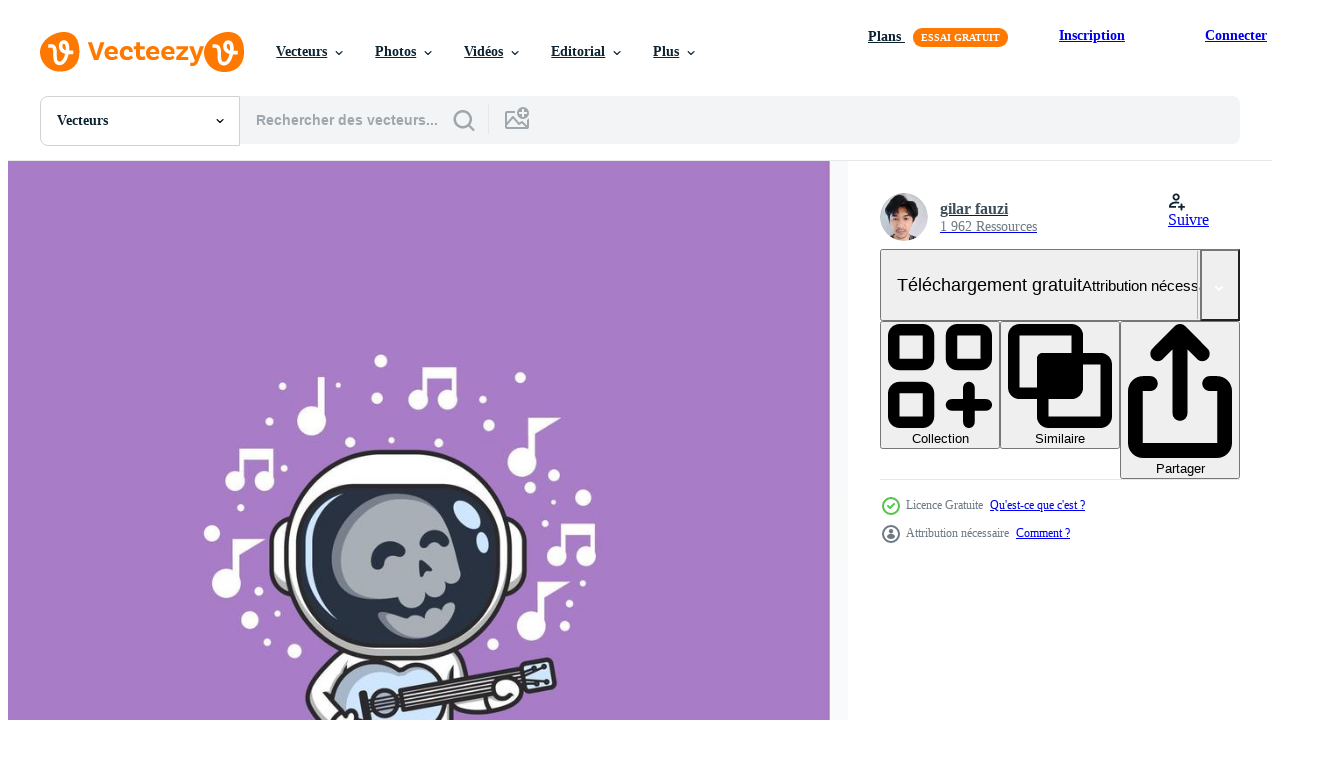

--- FILE ---
content_type: text/html; charset=utf-8
request_url: https://fr.vecteezy.com/resources/20793007/show_related_grids_async_content
body_size: 15472
content:
<turbo-frame id="show-related-resources">

  <div data-conversions-category="Vecteurs liées" class="">
    <h2 class="ez-resource-related__header">
      Vecteurs liées
    </h2>

    <ul class="ez-resource-grid ez-resource-grid--main-grid  is-hidden" id="false" data-controller="grid contributor-info" data-grid-track-truncation-value="false" data-max-rows="50" data-row-height="240" data-instant-grid="false" data-truncate-results="false" data-testid="related-resources" data-labels="editable free" style="--editable: &#39;Modifiable&#39;;--free: &#39;Gratuit&#39;;">

  <li class="ez-resource-grid__item ez-resource-thumb ez-resource-thumb--pro" data-controller="grid-item-decorator" data-position="{{position}}" data-item-id="24266975" data-pro="true" data-grid-target="gridItem" data-w="200" data-h="200" data-grid-item-decorator-free-label-value="Gratuit" data-action="mouseenter-&gt;grid-item-decorator#hoverThumb:once" data-grid-item-decorator-item-pro-param="Pro" data-grid-item-decorator-resource-id-param="24266975" data-grid-item-decorator-content-type-param="Content-vector" data-grid-item-decorator-image-src-param="https://static.vecteezy.com/system/resources/previews/024/266/975/non_2x/cartoon-cute-and-funny-astronaut-playing-guitar-vector.jpg" data-grid-item-decorator-pinterest-url-param="https://fr.vecteezy.com/art-vectoriel/24266975-vecteur-dessin-anime-mignonne-et-marrant-astronaute-en-jouant-guitare" data-grid-item-decorator-seo-page-description-param="vecteur dessin animé mignonne et marrant astronaute en jouant guitare" data-grid-item-decorator-user-id-param="6366566" data-grid-item-decorator-user-display-name-param="SALFUDDIN " data-grid-item-decorator-avatar-src-param="https://static.vecteezy.com/system/user/avatar/6366566/medium_132044630_212821863734084_69856812557535400_n.jpg" data-grid-item-decorator-uploads-path-param="/membres/salfuddin/uploads">

  <script type="application/ld+json" id="media_schema">
  {"@context":"https://schema.org","@type":"ImageObject","name":"vecteur dessin animé mignonne et marrant astronaute en jouant guitare","uploadDate":"2023-05-31T23:53:21-05:00","thumbnailUrl":"https://static.vecteezy.com/ti/vecteur-libre/t1/24266975-vecteur-dessin-anime-mignonne-et-marrant-astronaute-en-jouant-guitare-vectoriel.jpg","contentUrl":"https://static.vecteezy.com/ti/vecteur-libre/p1/24266975-vecteur-dessin-anime-mignonne-et-marrant-astronaute-en-jouant-guitare-vectoriel.jpg","sourceOrganization":"Vecteezy","license":"https://support.vecteezy.com/fr/octroi-de-nouvelles-licences-vecteezy-ByHivesvt","acquireLicensePage":"https://fr.vecteezy.com/art-vectoriel/24266975-vecteur-dessin-anime-mignonne-et-marrant-astronaute-en-jouant-guitare","creator":{"@type":"Person","name":"SALFUDDIN "},"copyrightNotice":"SALFUDDIN ","creditText":"Vecteezy"}
</script>


<a href="/art-vectoriel/24266975-vecteur-dessin-anime-mignonne-et-marrant-astronaute-en-jouant-guitare" class="ez-resource-thumb__link" title="vecteur dessin animé mignonne et marrant astronaute en jouant guitare" style="--height: 200; --width: 200; " data-action="click-&gt;grid#trackResourceClick mouseenter-&gt;grid#trackResourceHover" data-content-type="vector" data-controller="ez-hover-intent" data-previews-srcs="[&quot;https://static.vecteezy.com/ti/vecteur-libre/p1/24266975-vecteur-dessin-anime-mignonne-et-marrant-astronaute-en-jouant-guitare-vectoriel.jpg&quot;,&quot;https://static.vecteezy.com/ti/vecteur-libre/p2/24266975-vecteur-dessin-anime-mignonne-et-marrant-astronaute-en-jouant-guitare-vectoriel.jpg&quot;]" data-pro="true" data-resource-id="24266975" data-grid-item-decorator-target="link">
    <img src="https://static.vecteezy.com/ti/vecteur-libre/t2/24266975-vecteur-dessin-anime-mignonne-et-marrant-astronaute-en-jouant-guitare-vectoriel.jpg" srcset="https://static.vecteezy.com/ti/vecteur-libre/t1/24266975-vecteur-dessin-anime-mignonne-et-marrant-astronaute-en-jouant-guitare-vectoriel.jpg 2x, https://static.vecteezy.com/ti/vecteur-libre/t2/24266975-vecteur-dessin-anime-mignonne-et-marrant-astronaute-en-jouant-guitare-vectoriel.jpg 1x" class="ez-resource-thumb__img" loading="lazy" decoding="async" width="200" height="200" alt="vecteur dessin animé mignonne et marrant astronaute en jouant guitare">

</a>

  <div class="ez-resource-thumb__label-wrap"></div>
  

  <div class="ez-resource-thumb__hover-state"></div>
</li><li class="ez-resource-grid__item ez-resource-thumb ez-resource-thumb--pro" data-controller="grid-item-decorator" data-position="{{position}}" data-item-id="46310887" data-pro="true" data-grid-target="gridItem" data-w="200" data-h="200" data-grid-item-decorator-free-label-value="Gratuit" data-action="mouseenter-&gt;grid-item-decorator#hoverThumb:once" data-grid-item-decorator-item-pro-param="Pro" data-grid-item-decorator-resource-id-param="46310887" data-grid-item-decorator-content-type-param="Content-vector" data-grid-item-decorator-image-src-param="https://static.vecteezy.com/system/resources/previews/046/310/887/non_2x/an-astronaut-with-a-space-suit-on-and-a-blue-background-vector.jpg" data-grid-item-decorator-pinterest-url-param="https://fr.vecteezy.com/art-vectoriel/46310887-un-astronaute-avec-une-espace-costume-sur-et-une-bleu-contexte" data-grid-item-decorator-seo-page-description-param="un astronaute avec une espace costume sur et une bleu Contexte." data-grid-item-decorator-user-id-param="17819345" data-grid-item-decorator-user-display-name-param="eko setya ramdhani" data-grid-item-decorator-avatar-src-param="https://static.vecteezy.com/system/user/avatar/17819345/medium_1699773791523.jpg" data-grid-item-decorator-uploads-path-param="/membres/ekoaja481908889/uploads">

  <script type="application/ld+json" id="media_schema">
  {"@context":"https://schema.org","@type":"ImageObject","name":"un astronaute avec une espace costume sur et une bleu Contexte.","uploadDate":"2024-06-09T21:24:20-05:00","thumbnailUrl":"https://static.vecteezy.com/ti/vecteur-libre/t1/46310887-un-astronaute-avec-une-espace-costume-sur-et-une-bleu-contexte-vectoriel.jpg","contentUrl":"https://static.vecteezy.com/ti/vecteur-libre/p1/46310887-un-astronaute-avec-une-espace-costume-sur-et-une-bleu-contexte-vectoriel.jpg","sourceOrganization":"Vecteezy","license":"https://support.vecteezy.com/fr/octroi-de-nouvelles-licences-vecteezy-ByHivesvt","acquireLicensePage":"https://fr.vecteezy.com/art-vectoriel/46310887-un-astronaute-avec-une-espace-costume-sur-et-une-bleu-contexte","creator":{"@type":"Person","name":"eko setya ramdhani"},"copyrightNotice":"eko setya ramdhani","creditText":"Vecteezy"}
</script>


<a href="/art-vectoriel/46310887-un-astronaute-avec-une-espace-costume-sur-et-une-bleu-contexte" class="ez-resource-thumb__link" title="un astronaute avec une espace costume sur et une bleu Contexte." style="--height: 200; --width: 200; " data-action="click-&gt;grid#trackResourceClick mouseenter-&gt;grid#trackResourceHover" data-content-type="vector" data-controller="ez-hover-intent" data-previews-srcs="[&quot;https://static.vecteezy.com/ti/vecteur-libre/p1/46310887-un-astronaute-avec-une-espace-costume-sur-et-une-bleu-contexte-vectoriel.jpg&quot;,&quot;https://static.vecteezy.com/ti/vecteur-libre/p2/46310887-un-astronaute-avec-une-espace-costume-sur-et-une-bleu-contexte-vectoriel.jpg&quot;]" data-pro="true" data-resource-id="46310887" data-grid-item-decorator-target="link">
    <img src="https://static.vecteezy.com/ti/vecteur-libre/t2/46310887-un-astronaute-avec-une-espace-costume-sur-et-une-bleu-contexte-vectoriel.jpg" srcset="https://static.vecteezy.com/ti/vecteur-libre/t1/46310887-un-astronaute-avec-une-espace-costume-sur-et-une-bleu-contexte-vectoriel.jpg 2x, https://static.vecteezy.com/ti/vecteur-libre/t2/46310887-un-astronaute-avec-une-espace-costume-sur-et-une-bleu-contexte-vectoriel.jpg 1x" class="ez-resource-thumb__img" loading="lazy" decoding="async" width="200" height="200" alt="un astronaute avec une espace costume sur et une bleu Contexte. vecteur">

</a>

  <div class="ez-resource-thumb__label-wrap"></div>
  

  <div class="ez-resource-thumb__hover-state"></div>
</li><li class="ez-resource-grid__item ez-resource-thumb ez-resource-thumb--pro" data-controller="grid-item-decorator" data-position="{{position}}" data-item-id="12606057" data-pro="true" data-grid-target="gridItem" data-w="200" data-h="200" data-grid-item-decorator-free-label-value="Gratuit" data-action="mouseenter-&gt;grid-item-decorator#hoverThumb:once" data-grid-item-decorator-item-pro-param="Pro" data-grid-item-decorator-resource-id-param="12606057" data-grid-item-decorator-content-type-param="Content-vector" data-grid-item-decorator-image-src-param="https://static.vecteezy.com/system/resources/previews/012/606/057/non_2x/cute-astronaut-playing-a-guitar-cartoon-astronaut-icon-concept-flat-cartoon-style-suitable-for-web-landing-page-banner-flyer-sticker-card-vector.jpg" data-grid-item-decorator-pinterest-url-param="https://fr.vecteezy.com/art-vectoriel/[base64]" data-grid-item-decorator-seo-page-description-param="astronaute mignon jouant un dessin animé de guitare. concept d&#39;icône d&#39;astronaute. style de dessin animé plat. adapté à la page de destination Web, à la bannière, au dépliant, à l&#39;autocollant, à la carte" data-grid-item-decorator-user-id-param="5833788" data-grid-item-decorator-user-display-name-param="Walank studio" data-grid-item-decorator-avatar-src-param="https://static.vecteezy.com/system/user/avatar/5833788/medium_WhatsApp_Image_2021-12-02_at_19.17.09.jpeg" data-grid-item-decorator-uploads-path-param="/membres/walankstudio/uploads">

  <script type="application/ld+json" id="media_schema">
  {"@context":"https://schema.org","@type":"ImageObject","name":"astronaute mignon jouant un dessin animé de guitare. concept d'icône d'astronaute. style de dessin animé plat. adapté à la page de destination Web, à la bannière, au dépliant, à l'autocollant, à la carte","uploadDate":"2022-10-05T09:30:07-05:00","thumbnailUrl":"https://static.vecteezy.com/ti/vecteur-libre/t1/[base64].jpg","contentUrl":"https://static.vecteezy.com/ti/vecteur-libre/p1/[base64].jpg","sourceOrganization":"Vecteezy","license":"https://support.vecteezy.com/fr/octroi-de-nouvelles-licences-vecteezy-ByHivesvt","acquireLicensePage":"https://fr.vecteezy.com/art-vectoriel/[base64]","creator":{"@type":"Person","name":"Walank studio"},"copyrightNotice":"Walank studio","creditText":"Vecteezy"}
</script>


<a href="/art-vectoriel/[base64]" class="ez-resource-thumb__link" title="astronaute mignon jouant un dessin animé de guitare. concept d&#39;icône d&#39;astronaute. style de dessin animé plat. adapté à la page de destination Web, à la bannière, au dépliant, à l&#39;autocollant, à la carte" style="--height: 200; --width: 200; " data-action="click-&gt;grid#trackResourceClick mouseenter-&gt;grid#trackResourceHover" data-content-type="vector" data-controller="ez-hover-intent" data-previews-srcs="[&quot;https://static.vecteezy.com/ti/vecteur-libre/p1/[base64].jpg&quot;,&quot;https://static.vecteezy.com/ti/vecteur-libre/p2/[base64].jpg&quot;]" data-pro="true" data-resource-id="12606057" data-grid-item-decorator-target="link">
    <img src="https://static.vecteezy.com/ti/vecteur-libre/t2/[base64].jpg" srcset="https://static.vecteezy.com/ti/vecteur-libre/t1/[base64].jpg 2x, https://static.vecteezy.com/ti/vecteur-libre/t2/[base64].jpg 1x" class="ez-resource-thumb__img" loading="lazy" decoding="async" width="200" height="200" alt="astronaute mignon jouant un dessin animé de guitare. concept d&#39;icône d&#39;astronaute. style de dessin animé plat. adapté à la page de destination Web, à la bannière, au dépliant, à l&#39;autocollant, à la carte vecteur">

</a>

  <div class="ez-resource-thumb__label-wrap"></div>
  

  <div class="ez-resource-thumb__hover-state"></div>
</li><li class="ez-resource-grid__item ez-resource-thumb ez-resource-thumb--pro" data-controller="grid-item-decorator" data-position="{{position}}" data-item-id="20441226" data-pro="true" data-grid-target="gridItem" data-w="398" data-h="200" data-grid-item-decorator-free-label-value="Gratuit" data-action="mouseenter-&gt;grid-item-decorator#hoverThumb:once" data-grid-item-decorator-item-pro-param="Pro" data-grid-item-decorator-resource-id-param="20441226" data-grid-item-decorator-content-type-param="Content-vector" data-grid-item-decorator-image-src-param="https://static.vecteezy.com/system/resources/previews/020/441/226/non_2x/astronaut-illustration-t-shirt-design-playing-guitar-with-sound-and-amplifier-background-in-outer-space-complete-with-mock-up-vector.jpg" data-grid-item-decorator-pinterest-url-param="https://fr.vecteezy.com/art-vectoriel/20441226-astronaute-illustration-t-shirt-conception-en-jouant-guitare-avec-du-son-et-amplificateur-contexte-dans-exterieur-espace-achevee-avec-moquer-en-haut" data-grid-item-decorator-seo-page-description-param="astronaute illustration T-shirt conception en jouant guitare avec du son et amplificateur Contexte dans extérieur espace Achevée avec moquer en haut." data-grid-item-decorator-user-id-param="6260838" data-grid-item-decorator-user-display-name-param="Reyy Arts" data-grid-item-decorator-avatar-src-param="https://static.vecteezy.com/system/user/avatar/6260838/medium_REYYY_NEW.jpg" data-grid-item-decorator-uploads-path-param="/membres/reyyarts/uploads">

  <script type="application/ld+json" id="media_schema">
  {"@context":"https://schema.org","@type":"ImageObject","name":"astronaute illustration T-shirt conception en jouant guitare avec du son et amplificateur Contexte dans extérieur espace Achevée avec moquer en haut.","uploadDate":"2023-02-26T14:20:22-06:00","thumbnailUrl":"https://static.vecteezy.com/ti/vecteur-libre/t1/20441226-astronaute-illustration-t-shirt-conception-en-jouant-guitare-avec-du-son-et-amplificateur-contexte-dans-exterieur-espace-achevee-avec-moquer-en-haut-vectoriel.jpg","contentUrl":"https://static.vecteezy.com/ti/vecteur-libre/p1/20441226-astronaute-illustration-t-shirt-conception-en-jouant-guitare-avec-du-son-et-amplificateur-contexte-dans-exterieur-espace-achevee-avec-moquer-en-haut-vectoriel.jpg","sourceOrganization":"Vecteezy","license":"https://support.vecteezy.com/fr/octroi-de-nouvelles-licences-vecteezy-ByHivesvt","acquireLicensePage":"https://fr.vecteezy.com/art-vectoriel/20441226-astronaute-illustration-t-shirt-conception-en-jouant-guitare-avec-du-son-et-amplificateur-contexte-dans-exterieur-espace-achevee-avec-moquer-en-haut","creator":{"@type":"Person","name":"Reyy Arts"},"copyrightNotice":"Reyy Arts","creditText":"Vecteezy"}
</script>


<a href="/art-vectoriel/20441226-astronaute-illustration-t-shirt-conception-en-jouant-guitare-avec-du-son-et-amplificateur-contexte-dans-exterieur-espace-achevee-avec-moquer-en-haut" class="ez-resource-thumb__link" title="astronaute illustration T-shirt conception en jouant guitare avec du son et amplificateur Contexte dans extérieur espace Achevée avec moquer en haut." style="--height: 200; --width: 398; " data-action="click-&gt;grid#trackResourceClick mouseenter-&gt;grid#trackResourceHover" data-content-type="vector" data-controller="ez-hover-intent" data-previews-srcs="[&quot;https://static.vecteezy.com/ti/vecteur-libre/p1/20441226-astronaute-illustration-t-shirt-conception-en-jouant-guitare-avec-du-son-et-amplificateur-contexte-dans-exterieur-espace-achevee-avec-moquer-en-haut-vectoriel.jpg&quot;,&quot;https://static.vecteezy.com/ti/vecteur-libre/p2/20441226-astronaute-illustration-t-shirt-conception-en-jouant-guitare-avec-du-son-et-amplificateur-contexte-dans-exterieur-espace-achevee-avec-moquer-en-haut-vectoriel.jpg&quot;]" data-pro="true" data-resource-id="20441226" data-grid-item-decorator-target="link">
    <img src="https://static.vecteezy.com/ti/vecteur-libre/t2/20441226-astronaute-illustration-t-shirt-conception-en-jouant-guitare-avec-du-son-et-amplificateur-contexte-dans-exterieur-espace-achevee-avec-moquer-en-haut-vectoriel.jpg" srcset="https://static.vecteezy.com/ti/vecteur-libre/t1/20441226-astronaute-illustration-t-shirt-conception-en-jouant-guitare-avec-du-son-et-amplificateur-contexte-dans-exterieur-espace-achevee-avec-moquer-en-haut-vectoriel.jpg 2x, https://static.vecteezy.com/ti/vecteur-libre/t2/20441226-astronaute-illustration-t-shirt-conception-en-jouant-guitare-avec-du-son-et-amplificateur-contexte-dans-exterieur-espace-achevee-avec-moquer-en-haut-vectoriel.jpg 1x" class="ez-resource-thumb__img" loading="lazy" decoding="async" width="398" height="200" alt="astronaute illustration T-shirt conception en jouant guitare avec du son et amplificateur Contexte dans extérieur espace Achevée avec moquer en haut. vecteur">

</a>

  <div class="ez-resource-thumb__label-wrap"></div>
  

  <div class="ez-resource-thumb__hover-state"></div>
</li><li class="ez-resource-grid__item ez-resource-thumb ez-resource-thumb--pro" data-controller="grid-item-decorator" data-position="{{position}}" data-item-id="24266953" data-pro="true" data-grid-target="gridItem" data-w="200" data-h="200" data-grid-item-decorator-free-label-value="Gratuit" data-action="mouseenter-&gt;grid-item-decorator#hoverThumb:once" data-grid-item-decorator-item-pro-param="Pro" data-grid-item-decorator-resource-id-param="24266953" data-grid-item-decorator-content-type-param="Content-vector" data-grid-item-decorator-image-src-param="https://static.vecteezy.com/system/resources/previews/024/266/953/non_2x/cartoon-cute-and-cute-astronaut-is-playing-ball-vector.jpg" data-grid-item-decorator-pinterest-url-param="https://fr.vecteezy.com/art-vectoriel/24266953-vecteur-dessin-anime-mignonne-et-mignonne-astronaute-est-en-jouant-balle" data-grid-item-decorator-seo-page-description-param="vecteur dessin animé mignonne et mignonne astronaute est en jouant Balle" data-grid-item-decorator-user-id-param="6366566" data-grid-item-decorator-user-display-name-param="SALFUDDIN " data-grid-item-decorator-avatar-src-param="https://static.vecteezy.com/system/user/avatar/6366566/medium_132044630_212821863734084_69856812557535400_n.jpg" data-grid-item-decorator-uploads-path-param="/membres/salfuddin/uploads">

  <script type="application/ld+json" id="media_schema">
  {"@context":"https://schema.org","@type":"ImageObject","name":"vecteur dessin animé mignonne et mignonne astronaute est en jouant Balle","uploadDate":"2023-05-31T23:53:07-05:00","thumbnailUrl":"https://static.vecteezy.com/ti/vecteur-libre/t1/24266953-vecteur-dessin-anime-mignonne-et-mignonne-astronaute-est-en-jouant-balle-vectoriel.jpg","contentUrl":"https://static.vecteezy.com/ti/vecteur-libre/p1/24266953-vecteur-dessin-anime-mignonne-et-mignonne-astronaute-est-en-jouant-balle-vectoriel.jpg","sourceOrganization":"Vecteezy","license":"https://support.vecteezy.com/fr/octroi-de-nouvelles-licences-vecteezy-ByHivesvt","acquireLicensePage":"https://fr.vecteezy.com/art-vectoriel/24266953-vecteur-dessin-anime-mignonne-et-mignonne-astronaute-est-en-jouant-balle","creator":{"@type":"Person","name":"SALFUDDIN "},"copyrightNotice":"SALFUDDIN ","creditText":"Vecteezy"}
</script>


<a href="/art-vectoriel/24266953-vecteur-dessin-anime-mignonne-et-mignonne-astronaute-est-en-jouant-balle" class="ez-resource-thumb__link" title="vecteur dessin animé mignonne et mignonne astronaute est en jouant Balle" style="--height: 200; --width: 200; " data-action="click-&gt;grid#trackResourceClick mouseenter-&gt;grid#trackResourceHover" data-content-type="vector" data-controller="ez-hover-intent" data-previews-srcs="[&quot;https://static.vecteezy.com/ti/vecteur-libre/p1/24266953-vecteur-dessin-anime-mignonne-et-mignonne-astronaute-est-en-jouant-balle-vectoriel.jpg&quot;,&quot;https://static.vecteezy.com/ti/vecteur-libre/p2/24266953-vecteur-dessin-anime-mignonne-et-mignonne-astronaute-est-en-jouant-balle-vectoriel.jpg&quot;]" data-pro="true" data-resource-id="24266953" data-grid-item-decorator-target="link">
    <img src="https://static.vecteezy.com/ti/vecteur-libre/t2/24266953-vecteur-dessin-anime-mignonne-et-mignonne-astronaute-est-en-jouant-balle-vectoriel.jpg" srcset="https://static.vecteezy.com/ti/vecteur-libre/t1/24266953-vecteur-dessin-anime-mignonne-et-mignonne-astronaute-est-en-jouant-balle-vectoriel.jpg 2x, https://static.vecteezy.com/ti/vecteur-libre/t2/24266953-vecteur-dessin-anime-mignonne-et-mignonne-astronaute-est-en-jouant-balle-vectoriel.jpg 1x" class="ez-resource-thumb__img" loading="lazy" decoding="async" width="200" height="200" alt="vecteur dessin animé mignonne et mignonne astronaute est en jouant Balle">

</a>

  <div class="ez-resource-thumb__label-wrap"></div>
  

  <div class="ez-resource-thumb__hover-state"></div>
</li><li class="ez-resource-grid__item ez-resource-thumb ez-resource-thumb--pro" data-controller="grid-item-decorator" data-position="{{position}}" data-item-id="24266936" data-pro="true" data-grid-target="gridItem" data-w="200" data-h="200" data-grid-item-decorator-free-label-value="Gratuit" data-action="mouseenter-&gt;grid-item-decorator#hoverThumb:once" data-grid-item-decorator-item-pro-param="Pro" data-grid-item-decorator-resource-id-param="24266936" data-grid-item-decorator-content-type-param="Content-vector" data-grid-item-decorator-image-src-param="https://static.vecteezy.com/system/resources/previews/024/266/936/non_2x/cartoon-cute-and-cute-astronaut-playing-dj-vector.jpg" data-grid-item-decorator-pinterest-url-param="https://fr.vecteezy.com/art-vectoriel/24266936-vecteur-dessin-anime-mignonne-et-mignonne-astronaute-en-jouant-dj" data-grid-item-decorator-seo-page-description-param="vecteur dessin animé mignonne et mignonne astronaute en jouant dj" data-grid-item-decorator-user-id-param="6366566" data-grid-item-decorator-user-display-name-param="SALFUDDIN " data-grid-item-decorator-avatar-src-param="https://static.vecteezy.com/system/user/avatar/6366566/medium_132044630_212821863734084_69856812557535400_n.jpg" data-grid-item-decorator-uploads-path-param="/membres/salfuddin/uploads">

  <script type="application/ld+json" id="media_schema">
  {"@context":"https://schema.org","@type":"ImageObject","name":"vecteur dessin animé mignonne et mignonne astronaute en jouant dj","uploadDate":"2023-05-31T23:52:53-05:00","thumbnailUrl":"https://static.vecteezy.com/ti/vecteur-libre/t1/24266936-vecteur-dessin-anime-mignonne-et-mignonne-astronaute-en-jouant-dj-vectoriel.jpg","contentUrl":"https://static.vecteezy.com/ti/vecteur-libre/p1/24266936-vecteur-dessin-anime-mignonne-et-mignonne-astronaute-en-jouant-dj-vectoriel.jpg","sourceOrganization":"Vecteezy","license":"https://support.vecteezy.com/fr/octroi-de-nouvelles-licences-vecteezy-ByHivesvt","acquireLicensePage":"https://fr.vecteezy.com/art-vectoriel/24266936-vecteur-dessin-anime-mignonne-et-mignonne-astronaute-en-jouant-dj","creator":{"@type":"Person","name":"SALFUDDIN "},"copyrightNotice":"SALFUDDIN ","creditText":"Vecteezy"}
</script>


<a href="/art-vectoriel/24266936-vecteur-dessin-anime-mignonne-et-mignonne-astronaute-en-jouant-dj" class="ez-resource-thumb__link" title="vecteur dessin animé mignonne et mignonne astronaute en jouant dj" style="--height: 200; --width: 200; " data-action="click-&gt;grid#trackResourceClick mouseenter-&gt;grid#trackResourceHover" data-content-type="vector" data-controller="ez-hover-intent" data-previews-srcs="[&quot;https://static.vecteezy.com/ti/vecteur-libre/p1/24266936-vecteur-dessin-anime-mignonne-et-mignonne-astronaute-en-jouant-dj-vectoriel.jpg&quot;,&quot;https://static.vecteezy.com/ti/vecteur-libre/p2/24266936-vecteur-dessin-anime-mignonne-et-mignonne-astronaute-en-jouant-dj-vectoriel.jpg&quot;]" data-pro="true" data-resource-id="24266936" data-grid-item-decorator-target="link">
    <img src="https://static.vecteezy.com/ti/vecteur-libre/t2/24266936-vecteur-dessin-anime-mignonne-et-mignonne-astronaute-en-jouant-dj-vectoriel.jpg" srcset="https://static.vecteezy.com/ti/vecteur-libre/t1/24266936-vecteur-dessin-anime-mignonne-et-mignonne-astronaute-en-jouant-dj-vectoriel.jpg 2x, https://static.vecteezy.com/ti/vecteur-libre/t2/24266936-vecteur-dessin-anime-mignonne-et-mignonne-astronaute-en-jouant-dj-vectoriel.jpg 1x" class="ez-resource-thumb__img" loading="lazy" decoding="async" width="200" height="200" alt="vecteur dessin animé mignonne et mignonne astronaute en jouant dj">

</a>

  <div class="ez-resource-thumb__label-wrap"></div>
  

  <div class="ez-resource-thumb__hover-state"></div>
</li><li class="ez-resource-grid__item ez-resource-thumb ez-resource-thumb--pro" data-controller="grid-item-decorator" data-position="{{position}}" data-item-id="24266943" data-pro="true" data-grid-target="gridItem" data-w="200" data-h="200" data-grid-item-decorator-free-label-value="Gratuit" data-action="mouseenter-&gt;grid-item-decorator#hoverThumb:once" data-grid-item-decorator-item-pro-param="Pro" data-grid-item-decorator-resource-id-param="24266943" data-grid-item-decorator-content-type-param="Content-vector" data-grid-item-decorator-image-src-param="https://static.vecteezy.com/system/resources/previews/024/266/943/non_2x/cartoon-cute-and-funny-astronaut-playing-basketball-vector.jpg" data-grid-item-decorator-pinterest-url-param="https://fr.vecteezy.com/art-vectoriel/24266943-vecteur-dessin-anime-mignonne-et-marrant-astronaute-en-jouant-basketball" data-grid-item-decorator-seo-page-description-param="vecteur dessin animé mignonne et marrant astronaute en jouant basketball" data-grid-item-decorator-user-id-param="6366566" data-grid-item-decorator-user-display-name-param="SALFUDDIN " data-grid-item-decorator-avatar-src-param="https://static.vecteezy.com/system/user/avatar/6366566/medium_132044630_212821863734084_69856812557535400_n.jpg" data-grid-item-decorator-uploads-path-param="/membres/salfuddin/uploads">

  <script type="application/ld+json" id="media_schema">
  {"@context":"https://schema.org","@type":"ImageObject","name":"vecteur dessin animé mignonne et marrant astronaute en jouant basketball","uploadDate":"2023-05-31T23:52:59-05:00","thumbnailUrl":"https://static.vecteezy.com/ti/vecteur-libre/t1/24266943-vecteur-dessin-anime-mignonne-et-marrant-astronaute-en-jouant-basketball-vectoriel.jpg","contentUrl":"https://static.vecteezy.com/ti/vecteur-libre/p1/24266943-vecteur-dessin-anime-mignonne-et-marrant-astronaute-en-jouant-basketball-vectoriel.jpg","sourceOrganization":"Vecteezy","license":"https://support.vecteezy.com/fr/octroi-de-nouvelles-licences-vecteezy-ByHivesvt","acquireLicensePage":"https://fr.vecteezy.com/art-vectoriel/24266943-vecteur-dessin-anime-mignonne-et-marrant-astronaute-en-jouant-basketball","creator":{"@type":"Person","name":"SALFUDDIN "},"copyrightNotice":"SALFUDDIN ","creditText":"Vecteezy"}
</script>


<a href="/art-vectoriel/24266943-vecteur-dessin-anime-mignonne-et-marrant-astronaute-en-jouant-basketball" class="ez-resource-thumb__link" title="vecteur dessin animé mignonne et marrant astronaute en jouant basketball" style="--height: 200; --width: 200; " data-action="click-&gt;grid#trackResourceClick mouseenter-&gt;grid#trackResourceHover" data-content-type="vector" data-controller="ez-hover-intent" data-previews-srcs="[&quot;https://static.vecteezy.com/ti/vecteur-libre/p1/24266943-vecteur-dessin-anime-mignonne-et-marrant-astronaute-en-jouant-basketball-vectoriel.jpg&quot;,&quot;https://static.vecteezy.com/ti/vecteur-libre/p2/24266943-vecteur-dessin-anime-mignonne-et-marrant-astronaute-en-jouant-basketball-vectoriel.jpg&quot;]" data-pro="true" data-resource-id="24266943" data-grid-item-decorator-target="link">
    <img src="https://static.vecteezy.com/ti/vecteur-libre/t2/24266943-vecteur-dessin-anime-mignonne-et-marrant-astronaute-en-jouant-basketball-vectoriel.jpg" srcset="https://static.vecteezy.com/ti/vecteur-libre/t1/24266943-vecteur-dessin-anime-mignonne-et-marrant-astronaute-en-jouant-basketball-vectoriel.jpg 2x, https://static.vecteezy.com/ti/vecteur-libre/t2/24266943-vecteur-dessin-anime-mignonne-et-marrant-astronaute-en-jouant-basketball-vectoriel.jpg 1x" class="ez-resource-thumb__img" loading="lazy" decoding="async" width="200" height="200" alt="vecteur dessin animé mignonne et marrant astronaute en jouant basketball">

</a>

  <div class="ez-resource-thumb__label-wrap"></div>
  

  <div class="ez-resource-thumb__hover-state"></div>
</li><li class="ez-resource-grid__item ez-resource-thumb ez-resource-thumb--pro" data-controller="grid-item-decorator" data-position="{{position}}" data-item-id="24266952" data-pro="true" data-grid-target="gridItem" data-w="200" data-h="200" data-grid-item-decorator-free-label-value="Gratuit" data-action="mouseenter-&gt;grid-item-decorator#hoverThumb:once" data-grid-item-decorator-item-pro-param="Pro" data-grid-item-decorator-resource-id-param="24266952" data-grid-item-decorator-content-type-param="Content-vector" data-grid-item-decorator-image-src-param="https://static.vecteezy.com/system/resources/previews/024/266/952/non_2x/cute-and-funny-astronaut-cartoon-playing-sketchboard-vector.jpg" data-grid-item-decorator-pinterest-url-param="https://fr.vecteezy.com/art-vectoriel/24266952-mignonne-et-marrant-astronaute-dessin-anime-vecteur-en-jouant-planche-a-croquis" data-grid-item-decorator-seo-page-description-param="mignonne et marrant astronaute dessin animé vecteur en jouant planche à croquis" data-grid-item-decorator-user-id-param="6366566" data-grid-item-decorator-user-display-name-param="SALFUDDIN " data-grid-item-decorator-avatar-src-param="https://static.vecteezy.com/system/user/avatar/6366566/medium_132044630_212821863734084_69856812557535400_n.jpg" data-grid-item-decorator-uploads-path-param="/membres/salfuddin/uploads">

  <script type="application/ld+json" id="media_schema">
  {"@context":"https://schema.org","@type":"ImageObject","name":"mignonne et marrant astronaute dessin animé vecteur en jouant planche à croquis","uploadDate":"2023-05-31T23:53:07-05:00","thumbnailUrl":"https://static.vecteezy.com/ti/vecteur-libre/t1/24266952-mignonne-et-marrant-astronaute-dessin-anime-vecteur-en-jouant-planche-a-croquis-vectoriel.jpg","contentUrl":"https://static.vecteezy.com/ti/vecteur-libre/p1/24266952-mignonne-et-marrant-astronaute-dessin-anime-vecteur-en-jouant-planche-a-croquis-vectoriel.jpg","sourceOrganization":"Vecteezy","license":"https://support.vecteezy.com/fr/octroi-de-nouvelles-licences-vecteezy-ByHivesvt","acquireLicensePage":"https://fr.vecteezy.com/art-vectoriel/24266952-mignonne-et-marrant-astronaute-dessin-anime-vecteur-en-jouant-planche-a-croquis","creator":{"@type":"Person","name":"SALFUDDIN "},"copyrightNotice":"SALFUDDIN ","creditText":"Vecteezy"}
</script>


<a href="/art-vectoriel/24266952-mignonne-et-marrant-astronaute-dessin-anime-vecteur-en-jouant-planche-a-croquis" class="ez-resource-thumb__link" title="mignonne et marrant astronaute dessin animé vecteur en jouant planche à croquis" style="--height: 200; --width: 200; " data-action="click-&gt;grid#trackResourceClick mouseenter-&gt;grid#trackResourceHover" data-content-type="vector" data-controller="ez-hover-intent" data-previews-srcs="[&quot;https://static.vecteezy.com/ti/vecteur-libre/p1/24266952-mignonne-et-marrant-astronaute-dessin-anime-vecteur-en-jouant-planche-a-croquis-vectoriel.jpg&quot;,&quot;https://static.vecteezy.com/ti/vecteur-libre/p2/24266952-mignonne-et-marrant-astronaute-dessin-anime-vecteur-en-jouant-planche-a-croquis-vectoriel.jpg&quot;]" data-pro="true" data-resource-id="24266952" data-grid-item-decorator-target="link">
    <img src="https://static.vecteezy.com/ti/vecteur-libre/t2/24266952-mignonne-et-marrant-astronaute-dessin-anime-vecteur-en-jouant-planche-a-croquis-vectoriel.jpg" srcset="https://static.vecteezy.com/ti/vecteur-libre/t1/24266952-mignonne-et-marrant-astronaute-dessin-anime-vecteur-en-jouant-planche-a-croquis-vectoriel.jpg 2x, https://static.vecteezy.com/ti/vecteur-libre/t2/24266952-mignonne-et-marrant-astronaute-dessin-anime-vecteur-en-jouant-planche-a-croquis-vectoriel.jpg 1x" class="ez-resource-thumb__img" loading="lazy" decoding="async" width="200" height="200" alt="mignonne et marrant astronaute dessin animé vecteur en jouant planche à croquis">

</a>

  <div class="ez-resource-thumb__label-wrap"></div>
  

  <div class="ez-resource-thumb__hover-state"></div>
</li><li class="ez-resource-grid__item ez-resource-thumb ez-resource-thumb--pro" data-controller="grid-item-decorator" data-position="{{position}}" data-item-id="12847820" data-pro="true" data-grid-target="gridItem" data-w="200" data-h="200" data-grid-item-decorator-free-label-value="Gratuit" data-action="mouseenter-&gt;grid-item-decorator#hoverThumb:once" data-grid-item-decorator-item-pro-param="Pro" data-grid-item-decorator-resource-id-param="12847820" data-grid-item-decorator-content-type-param="Content-vector" data-grid-item-decorator-image-src-param="https://static.vecteezy.com/system/resources/previews/012/847/820/non_2x/astronaut-playing-guitar-in-space-illustration-vector.jpg" data-grid-item-decorator-pinterest-url-param="https://fr.vecteezy.com/art-vectoriel/12847820-astronaute-jouant-de-la-guitare-dans-l-illustration-de-l-espace" data-grid-item-decorator-seo-page-description-param="astronaute jouant de la guitare dans l&#39;illustration de l&#39;espace" data-grid-item-decorator-user-id-param="9153029" data-grid-item-decorator-user-display-name-param="Bagus Julianto" data-grid-item-decorator-avatar-src-param="https://static.vecteezy.com/system/user/avatar/9153029/medium_666AAA96-FA52-4448-9799-4793344E40C8.jpeg" data-grid-item-decorator-uploads-path-param="/membres/bagusbajul1727400/uploads">

  <script type="application/ld+json" id="media_schema">
  {"@context":"https://schema.org","@type":"ImageObject","name":"astronaute jouant de la guitare dans l'illustration de l'espace","uploadDate":"2022-10-11T00:57:44-05:00","thumbnailUrl":"https://static.vecteezy.com/ti/vecteur-libre/t1/12847820-astronaute-jouant-de-la-guitare-dans-l-illustration-de-l-espace-vectoriel.jpg","contentUrl":"https://static.vecteezy.com/ti/vecteur-libre/p1/12847820-astronaute-jouant-de-la-guitare-dans-l-illustration-de-l-espace-vectoriel.jpg","sourceOrganization":"Vecteezy","license":"https://support.vecteezy.com/fr/octroi-de-nouvelles-licences-vecteezy-ByHivesvt","acquireLicensePage":"https://fr.vecteezy.com/art-vectoriel/12847820-astronaute-jouant-de-la-guitare-dans-l-illustration-de-l-espace","creator":{"@type":"Person","name":"Bagus Julianto"},"copyrightNotice":"Bagus Julianto","creditText":"Vecteezy"}
</script>


<a href="/art-vectoriel/12847820-astronaute-jouant-de-la-guitare-dans-l-illustration-de-l-espace" class="ez-resource-thumb__link" title="astronaute jouant de la guitare dans l&#39;illustration de l&#39;espace" style="--height: 200; --width: 200; " data-action="click-&gt;grid#trackResourceClick mouseenter-&gt;grid#trackResourceHover" data-content-type="vector" data-controller="ez-hover-intent" data-previews-srcs="[&quot;https://static.vecteezy.com/ti/vecteur-libre/p1/12847820-astronaute-jouant-de-la-guitare-dans-l-illustration-de-l-espace-vectoriel.jpg&quot;,&quot;https://static.vecteezy.com/ti/vecteur-libre/p2/12847820-astronaute-jouant-de-la-guitare-dans-l-illustration-de-l-espace-vectoriel.jpg&quot;]" data-pro="true" data-resource-id="12847820" data-grid-item-decorator-target="link">
    <img src="https://static.vecteezy.com/ti/vecteur-libre/t2/12847820-astronaute-jouant-de-la-guitare-dans-l-illustration-de-l-espace-vectoriel.jpg" srcset="https://static.vecteezy.com/ti/vecteur-libre/t1/12847820-astronaute-jouant-de-la-guitare-dans-l-illustration-de-l-espace-vectoriel.jpg 2x, https://static.vecteezy.com/ti/vecteur-libre/t2/12847820-astronaute-jouant-de-la-guitare-dans-l-illustration-de-l-espace-vectoriel.jpg 1x" class="ez-resource-thumb__img" loading="lazy" decoding="async" width="200" height="200" alt="astronaute jouant de la guitare dans l&#39;illustration de l&#39;espace vecteur">

</a>

  <div class="ez-resource-thumb__label-wrap"></div>
  

  <div class="ez-resource-thumb__hover-state"></div>
</li><li class="ez-resource-grid__item ez-resource-thumb ez-resource-thumb--pro" data-controller="grid-item-decorator" data-position="{{position}}" data-item-id="25401348" data-pro="true" data-grid-target="gridItem" data-w="142" data-h="200" data-grid-item-decorator-free-label-value="Gratuit" data-action="mouseenter-&gt;grid-item-decorator#hoverThumb:once" data-grid-item-decorator-item-pro-param="Pro" data-grid-item-decorator-resource-id-param="25401348" data-grid-item-decorator-content-type-param="Content-vector" data-grid-item-decorator-image-src-param="https://static.vecteezy.com/system/resources/previews/025/401/348/non_2x/illustration-design-of-a-little-boy-astronaut-exploring-space-and-surrounded-by-planets-can-be-used-as-a-poster-design-and-book-cover-vector.jpg" data-grid-item-decorator-pinterest-url-param="https://fr.vecteezy.com/art-vectoriel/25401348-illustration-conception-de-une-peu-garcon-astronaute-explorant-espace-et-entoure-par-planetes-can-etre-utilise-comme-une-affiche-conception-et-livre-couverture" data-grid-item-decorator-seo-page-description-param="illustration conception de une peu garçon astronaute explorant espace, et entouré par planètes.can être utilisé comme une affiche conception et livre couverture." data-grid-item-decorator-user-id-param="13311143" data-grid-item-decorator-user-display-name-param="Ferdi Hidayat" data-grid-item-decorator-avatar-src-param="https://static.vecteezy.com/system/user/avatar/13311143/medium_20230618_060454.jpg" data-grid-item-decorator-uploads-path-param="/membres/frywhere/uploads">

  <script type="application/ld+json" id="media_schema">
  {"@context":"https://schema.org","@type":"ImageObject","name":"illustration conception de une peu garçon astronaute explorant espace, et entouré par planètes.can être utilisé comme une affiche conception et livre couverture.","uploadDate":"2023-07-07T08:43:47-05:00","thumbnailUrl":"https://static.vecteezy.com/ti/vecteur-libre/t1/25401348-illustration-conception-de-une-peu-garcon-astronaute-explorant-espace-et-entoure-par-planetes-can-etre-utilise-comme-une-affiche-conception-et-livre-couverture-vectoriel.jpg","contentUrl":"https://static.vecteezy.com/ti/vecteur-libre/p1/25401348-illustration-conception-de-une-peu-garcon-astronaute-explorant-espace-et-entoure-par-planetes-can-etre-utilise-comme-une-affiche-conception-et-livre-couverture-vectoriel.jpg","sourceOrganization":"Vecteezy","license":"https://support.vecteezy.com/fr/octroi-de-nouvelles-licences-vecteezy-ByHivesvt","acquireLicensePage":"https://fr.vecteezy.com/art-vectoriel/25401348-illustration-conception-de-une-peu-garcon-astronaute-explorant-espace-et-entoure-par-planetes-can-etre-utilise-comme-une-affiche-conception-et-livre-couverture","creator":{"@type":"Person","name":"Ferdi Hidayat"},"copyrightNotice":"Ferdi Hidayat","creditText":"Vecteezy"}
</script>


<a href="/art-vectoriel/25401348-illustration-conception-de-une-peu-garcon-astronaute-explorant-espace-et-entoure-par-planetes-can-etre-utilise-comme-une-affiche-conception-et-livre-couverture" class="ez-resource-thumb__link" title="illustration conception de une peu garçon astronaute explorant espace, et entouré par planètes.can être utilisé comme une affiche conception et livre couverture." style="--height: 200; --width: 142; " data-action="click-&gt;grid#trackResourceClick mouseenter-&gt;grid#trackResourceHover" data-content-type="vector" data-controller="ez-hover-intent" data-previews-srcs="[&quot;https://static.vecteezy.com/ti/vecteur-libre/p1/25401348-illustration-conception-de-une-peu-garcon-astronaute-explorant-espace-et-entoure-par-planetes-can-etre-utilise-comme-une-affiche-conception-et-livre-couverture-vectoriel.jpg&quot;,&quot;https://static.vecteezy.com/ti/vecteur-libre/p2/25401348-illustration-conception-de-une-peu-garcon-astronaute-explorant-espace-et-entoure-par-planetes-can-etre-utilise-comme-une-affiche-conception-et-livre-couverture-vectoriel.jpg&quot;]" data-pro="true" data-resource-id="25401348" data-grid-item-decorator-target="link">
    <img src="https://static.vecteezy.com/ti/vecteur-libre/t2/25401348-illustration-conception-de-une-peu-garcon-astronaute-explorant-espace-et-entoure-par-planetes-can-etre-utilise-comme-une-affiche-conception-et-livre-couverture-vectoriel.jpg" srcset="https://static.vecteezy.com/ti/vecteur-libre/t1/25401348-illustration-conception-de-une-peu-garcon-astronaute-explorant-espace-et-entoure-par-planetes-can-etre-utilise-comme-une-affiche-conception-et-livre-couverture-vectoriel.jpg 2x, https://static.vecteezy.com/ti/vecteur-libre/t2/25401348-illustration-conception-de-une-peu-garcon-astronaute-explorant-espace-et-entoure-par-planetes-can-etre-utilise-comme-une-affiche-conception-et-livre-couverture-vectoriel.jpg 1x" class="ez-resource-thumb__img" loading="lazy" decoding="async" width="142" height="200" alt="illustration conception de une peu garçon astronaute explorant espace, et entouré par planètes.can être utilisé comme une affiche conception et livre couverture. vecteur">

</a>

  <div class="ez-resource-thumb__label-wrap"></div>
  

  <div class="ez-resource-thumb__hover-state"></div>
</li><li class="ez-resource-grid__item ez-resource-thumb ez-resource-thumb--pro" data-controller="grid-item-decorator" data-position="{{position}}" data-item-id="46419948" data-pro="true" data-grid-target="gridItem" data-w="200" data-h="200" data-grid-item-decorator-free-label-value="Gratuit" data-action="mouseenter-&gt;grid-item-decorator#hoverThumb:once" data-grid-item-decorator-item-pro-param="Pro" data-grid-item-decorator-resource-id-param="46419948" data-grid-item-decorator-content-type-param="Content-vector" data-grid-item-decorator-image-src-param="https://static.vecteezy.com/system/resources/previews/046/419/948/non_2x/cartoon-space-animals-cosmonauts-astronauts-seamless-pattern-cute-space-galaxy-astronauts-in-space-suits-illustration-space-animals-seamless-pattern-vector.jpg" data-grid-item-decorator-pinterest-url-param="https://fr.vecteezy.com/art-vectoriel/46419948-dessin-anime-espace-animaux-les-cosmonautes-astronautes-sans-couture-modele-mignonne-espace-galaxie-astronautes-dans-espace-costume-illustration-espace-animaux-sans-couture-modele" data-grid-item-decorator-seo-page-description-param="dessin animé espace animaux les cosmonautes, astronautes sans couture modèle. mignonne espace galaxie astronautes dans espace costume illustration. espace animaux sans couture modèle" data-grid-item-decorator-user-id-param="18177829" data-grid-item-decorator-user-display-name-param="Veronika Oliinyk" data-grid-item-decorator-avatar-src-param="https://static.vecteezy.com/system/user/avatar/18177829/medium_logo.jpg" data-grid-item-decorator-uploads-path-param="/membres/verollyk871756/uploads">

  <script type="application/ld+json" id="media_schema">
  {"@context":"https://schema.org","@type":"ImageObject","name":"dessin animé espace animaux les cosmonautes, astronautes sans couture modèle. mignonne espace galaxie astronautes dans espace costume illustration. espace animaux sans couture modèle","uploadDate":"2024-06-11T23:07:31-05:00","thumbnailUrl":"https://static.vecteezy.com/ti/vecteur-libre/t1/46419948-dessin-anime-espace-animaux-les-cosmonautes-astronautes-sans-couture-modele-mignonne-espace-galaxie-astronautes-dans-espace-costume-illustration-espace-animaux-sans-couture-modele-vectoriel.jpg","contentUrl":"https://static.vecteezy.com/ti/vecteur-libre/p1/46419948-dessin-anime-espace-animaux-les-cosmonautes-astronautes-sans-couture-modele-mignonne-espace-galaxie-astronautes-dans-espace-costume-illustration-espace-animaux-sans-couture-modele-vectoriel.jpg","sourceOrganization":"Vecteezy","license":"https://support.vecteezy.com/fr/octroi-de-nouvelles-licences-vecteezy-ByHivesvt","acquireLicensePage":"https://fr.vecteezy.com/art-vectoriel/46419948-dessin-anime-espace-animaux-les-cosmonautes-astronautes-sans-couture-modele-mignonne-espace-galaxie-astronautes-dans-espace-costume-illustration-espace-animaux-sans-couture-modele","creator":{"@type":"Person","name":"Veronika Oliinyk"},"copyrightNotice":"Veronika Oliinyk","creditText":"Vecteezy"}
</script>


<a href="/art-vectoriel/46419948-dessin-anime-espace-animaux-les-cosmonautes-astronautes-sans-couture-modele-mignonne-espace-galaxie-astronautes-dans-espace-costume-illustration-espace-animaux-sans-couture-modele" class="ez-resource-thumb__link" title="dessin animé espace animaux les cosmonautes, astronautes sans couture modèle. mignonne espace galaxie astronautes dans espace costume illustration. espace animaux sans couture modèle" style="--height: 200; --width: 200; " data-action="click-&gt;grid#trackResourceClick mouseenter-&gt;grid#trackResourceHover" data-content-type="vector" data-controller="ez-hover-intent" data-previews-srcs="[&quot;https://static.vecteezy.com/ti/vecteur-libre/p1/46419948-dessin-anime-espace-animaux-les-cosmonautes-astronautes-sans-couture-modele-mignonne-espace-galaxie-astronautes-dans-espace-costume-illustration-espace-animaux-sans-couture-modele-vectoriel.jpg&quot;,&quot;https://static.vecteezy.com/ti/vecteur-libre/p2/46419948-dessin-anime-espace-animaux-les-cosmonautes-astronautes-sans-couture-modele-mignonne-espace-galaxie-astronautes-dans-espace-costume-illustration-espace-animaux-sans-couture-modele-vectoriel.jpg&quot;]" data-pro="true" data-resource-id="46419948" data-grid-item-decorator-target="link">
    <img src="https://static.vecteezy.com/ti/vecteur-libre/t2/46419948-dessin-anime-espace-animaux-les-cosmonautes-astronautes-sans-couture-modele-mignonne-espace-galaxie-astronautes-dans-espace-costume-illustration-espace-animaux-sans-couture-modele-vectoriel.jpg" srcset="https://static.vecteezy.com/ti/vecteur-libre/t1/46419948-dessin-anime-espace-animaux-les-cosmonautes-astronautes-sans-couture-modele-mignonne-espace-galaxie-astronautes-dans-espace-costume-illustration-espace-animaux-sans-couture-modele-vectoriel.jpg 2x, https://static.vecteezy.com/ti/vecteur-libre/t2/46419948-dessin-anime-espace-animaux-les-cosmonautes-astronautes-sans-couture-modele-mignonne-espace-galaxie-astronautes-dans-espace-costume-illustration-espace-animaux-sans-couture-modele-vectoriel.jpg 1x" class="ez-resource-thumb__img" loading="lazy" decoding="async" width="200" height="200" alt="dessin animé espace animaux les cosmonautes, astronautes sans couture modèle. mignonne espace galaxie astronautes dans espace costume illustration. espace animaux sans couture modèle vecteur">

</a>

  <div class="ez-resource-thumb__label-wrap"></div>
  

  <div class="ez-resource-thumb__hover-state"></div>
</li><li class="ez-resource-grid__item ez-resource-thumb ez-resource-thumb--pro" data-controller="grid-item-decorator" data-position="{{position}}" data-item-id="2049045" data-pro="true" data-grid-target="gridItem" data-w="200" data-h="200" data-grid-item-decorator-free-label-value="Gratuit" data-action="mouseenter-&gt;grid-item-decorator#hoverThumb:once" data-grid-item-decorator-item-pro-param="Pro" data-grid-item-decorator-resource-id-param="2049045" data-grid-item-decorator-content-type-param="Content-vector" data-grid-item-decorator-image-src-param="https://static.vecteezy.com/system/resources/previews/002/049/045/non_2x/character-astronaut-premium-vector.jpg" data-grid-item-decorator-pinterest-url-param="https://fr.vecteezy.com/art-vectoriel/2049045-caractere-astronaute-vecteur-premium" data-grid-item-decorator-seo-page-description-param="caractère astronaute vecteur premium" data-grid-item-decorator-user-id-param="2265262" data-grid-item-decorator-user-display-name-param="irvan sopyan" data-grid-item-decorator-avatar-src-param="https://static.vecteezy.com/system/user/avatar/2265262/medium_20210424171055_IMG_4376.jpg" data-grid-item-decorator-uploads-path-param="/membres/streetartsproject/uploads">

  <script type="application/ld+json" id="media_schema">
  {"@context":"https://schema.org","@type":"ImageObject","name":"caractère astronaute vecteur premium","uploadDate":"2021-02-22T10:22:55-06:00","thumbnailUrl":"https://static.vecteezy.com/ti/vecteur-libre/t1/2049045-caractere-astronaute-vecteur-premium-vectoriel.jpg","contentUrl":"https://static.vecteezy.com/ti/vecteur-libre/p1/2049045-caractere-astronaute-vecteur-premium-vectoriel.jpg","sourceOrganization":"Vecteezy","license":"https://support.vecteezy.com/fr/octroi-de-nouvelles-licences-vecteezy-ByHivesvt","acquireLicensePage":"https://fr.vecteezy.com/art-vectoriel/2049045-caractere-astronaute-vecteur-premium","creator":{"@type":"Person","name":"irvan sopyan"},"copyrightNotice":"irvan sopyan","creditText":"Vecteezy"}
</script>


<a href="/art-vectoriel/2049045-caractere-astronaute-vecteur-premium" class="ez-resource-thumb__link" title="caractère astronaute vecteur premium" style="--height: 200; --width: 200; " data-action="click-&gt;grid#trackResourceClick mouseenter-&gt;grid#trackResourceHover" data-content-type="vector" data-controller="ez-hover-intent" data-previews-srcs="[&quot;https://static.vecteezy.com/ti/vecteur-libre/p1/2049045-caractere-astronaute-vecteur-premium-vectoriel.jpg&quot;,&quot;https://static.vecteezy.com/ti/vecteur-libre/p2/2049045-caractere-astronaute-vecteur-premium-vectoriel.jpg&quot;]" data-pro="true" data-resource-id="2049045" data-grid-item-decorator-target="link">
    <img src="https://static.vecteezy.com/ti/vecteur-libre/t2/2049045-caractere-astronaute-vecteur-premium-vectoriel.jpg" srcset="https://static.vecteezy.com/ti/vecteur-libre/t1/2049045-caractere-astronaute-vecteur-premium-vectoriel.jpg 2x, https://static.vecteezy.com/ti/vecteur-libre/t2/2049045-caractere-astronaute-vecteur-premium-vectoriel.jpg 1x" class="ez-resource-thumb__img" loading="lazy" decoding="async" width="200" height="200" alt="caractère astronaute vecteur premium">

</a>

  <div class="ez-resource-thumb__label-wrap"></div>
  

  <div class="ez-resource-thumb__hover-state"></div>
</li><li class="ez-resource-grid__item ez-resource-thumb ez-resource-thumb--pro" data-controller="grid-item-decorator" data-position="{{position}}" data-item-id="26728100" data-pro="true" data-grid-target="gridItem" data-w="200" data-h="200" data-grid-item-decorator-free-label-value="Gratuit" data-action="mouseenter-&gt;grid-item-decorator#hoverThumb:once" data-grid-item-decorator-item-pro-param="Pro" data-grid-item-decorator-resource-id-param="26728100" data-grid-item-decorator-content-type-param="Content-vector" data-grid-item-decorator-image-src-param="https://static.vecteezy.com/system/resources/previews/026/728/100/non_2x/cool-astronaut-with-baseball-bat-and-jacket-cartoon-icon-illustration-science-sport-icon-concept-isolated-premium-flat-cartoon-style-vector.jpg" data-grid-item-decorator-pinterest-url-param="https://fr.vecteezy.com/art-vectoriel/26728100-cool-astronaute-avec-base-ball-chauve-souris-et-veste-dessin-anime-vecteur-icone-illustration-science-sport-icone-concept-isole-prime-vecteur-plat-dessin-anime-style" data-grid-item-decorator-seo-page-description-param="cool astronaute avec base-ball chauve souris et veste dessin animé vecteur icône illustration. science sport icône concept isolé prime vecteur. plat dessin animé style" data-grid-item-decorator-user-id-param="6162505" data-grid-item-decorator-user-display-name-param="Catalyst Labs" data-grid-item-decorator-avatar-src-param="https://static.vecteezy.com/system/user/avatar/6162505/medium_catalyst_logo-01.png" data-grid-item-decorator-uploads-path-param="/membres/catalyststuff/uploads">

  <script type="application/ld+json" id="media_schema">
  {"@context":"https://schema.org","@type":"ImageObject","name":"cool astronaute avec base-ball chauve souris et veste dessin animé vecteur icône illustration. science sport icône concept isolé prime vecteur. plat dessin animé style","uploadDate":"2023-08-06T23:14:33-05:00","thumbnailUrl":"https://static.vecteezy.com/ti/vecteur-libre/t1/26728100-cool-astronaute-avec-base-ball-chauve-souris-et-veste-dessin-anime-vecteur-icone-illustration-science-sport-icone-concept-isole-prime-vecteur-plat-dessin-anime-style-vectoriel.jpg","contentUrl":"https://static.vecteezy.com/ti/vecteur-libre/p1/26728100-cool-astronaute-avec-base-ball-chauve-souris-et-veste-dessin-anime-vecteur-icone-illustration-science-sport-icone-concept-isole-prime-vecteur-plat-dessin-anime-style-vectoriel.jpg","sourceOrganization":"Vecteezy","license":"https://support.vecteezy.com/fr/octroi-de-nouvelles-licences-vecteezy-ByHivesvt","acquireLicensePage":"https://fr.vecteezy.com/art-vectoriel/26728100-cool-astronaute-avec-base-ball-chauve-souris-et-veste-dessin-anime-vecteur-icone-illustration-science-sport-icone-concept-isole-prime-vecteur-plat-dessin-anime-style","creator":{"@type":"Person","name":"Catalyst Labs"},"copyrightNotice":"Catalyst Labs","creditText":"Vecteezy"}
</script>


<a href="/art-vectoriel/26728100-cool-astronaute-avec-base-ball-chauve-souris-et-veste-dessin-anime-vecteur-icone-illustration-science-sport-icone-concept-isole-prime-vecteur-plat-dessin-anime-style" class="ez-resource-thumb__link" title="cool astronaute avec base-ball chauve souris et veste dessin animé vecteur icône illustration. science sport icône concept isolé prime vecteur. plat dessin animé style" style="--height: 200; --width: 200; " data-action="click-&gt;grid#trackResourceClick mouseenter-&gt;grid#trackResourceHover" data-content-type="vector" data-controller="ez-hover-intent" data-previews-srcs="[&quot;https://static.vecteezy.com/ti/vecteur-libre/p1/26728100-cool-astronaute-avec-base-ball-chauve-souris-et-veste-dessin-anime-vecteur-icone-illustration-science-sport-icone-concept-isole-prime-vecteur-plat-dessin-anime-style-vectoriel.jpg&quot;,&quot;https://static.vecteezy.com/ti/vecteur-libre/p2/26728100-cool-astronaute-avec-base-ball-chauve-souris-et-veste-dessin-anime-vecteur-icone-illustration-science-sport-icone-concept-isole-prime-vecteur-plat-dessin-anime-style-vectoriel.jpg&quot;]" data-pro="true" data-resource-id="26728100" data-grid-item-decorator-target="link">
    <img src="https://static.vecteezy.com/ti/vecteur-libre/t2/26728100-cool-astronaute-avec-base-ball-chauve-souris-et-veste-dessin-anime-vecteur-icone-illustration-science-sport-icone-concept-isole-prime-vecteur-plat-dessin-anime-style-vectoriel.jpg" srcset="https://static.vecteezy.com/ti/vecteur-libre/t1/26728100-cool-astronaute-avec-base-ball-chauve-souris-et-veste-dessin-anime-vecteur-icone-illustration-science-sport-icone-concept-isole-prime-vecteur-plat-dessin-anime-style-vectoriel.jpg 2x, https://static.vecteezy.com/ti/vecteur-libre/t2/26728100-cool-astronaute-avec-base-ball-chauve-souris-et-veste-dessin-anime-vecteur-icone-illustration-science-sport-icone-concept-isole-prime-vecteur-plat-dessin-anime-style-vectoriel.jpg 1x" class="ez-resource-thumb__img" loading="lazy" decoding="async" width="200" height="200" alt="cool astronaute avec base-ball chauve souris et veste dessin animé vecteur icône illustration. science sport icône concept isolé prime vecteur. plat dessin animé style">

</a>

  <div class="ez-resource-thumb__label-wrap"></div>
  

  <div class="ez-resource-thumb__hover-state"></div>
</li><li class="ez-resource-grid__item ez-resource-thumb ez-resource-thumb--pro" data-controller="grid-item-decorator" data-position="{{position}}" data-item-id="44186559" data-pro="true" data-grid-target="gridItem" data-w="200" data-h="200" data-grid-item-decorator-free-label-value="Gratuit" data-action="mouseenter-&gt;grid-item-decorator#hoverThumb:once" data-grid-item-decorator-item-pro-param="Pro" data-grid-item-decorator-resource-id-param="44186559" data-grid-item-decorator-content-type-param="Content-vector" data-grid-item-decorator-image-src-param="https://static.vecteezy.com/system/resources/previews/044/186/559/non_2x/wolf-wearing-an-astronaut-costume-vector.jpg" data-grid-item-decorator-pinterest-url-param="https://fr.vecteezy.com/art-vectoriel/44186559-loup-portant-un-astronaute-costume" data-grid-item-decorator-seo-page-description-param="Loup portant un astronaute costume" data-grid-item-decorator-user-id-param="2265262" data-grid-item-decorator-user-display-name-param="irvan sopyan" data-grid-item-decorator-avatar-src-param="https://static.vecteezy.com/system/user/avatar/2265262/medium_20210424171055_IMG_4376.jpg" data-grid-item-decorator-uploads-path-param="/membres/streetartsproject/uploads">

  <script type="application/ld+json" id="media_schema">
  {"@context":"https://schema.org","@type":"ImageObject","name":"Loup portant un astronaute costume","uploadDate":"2024-05-03T06:04:57-05:00","thumbnailUrl":"https://static.vecteezy.com/ti/vecteur-libre/t1/44186559-loup-portant-un-astronaute-costume-vectoriel.jpg","contentUrl":"https://static.vecteezy.com/ti/vecteur-libre/p1/44186559-loup-portant-un-astronaute-costume-vectoriel.jpg","sourceOrganization":"Vecteezy","license":"https://support.vecteezy.com/fr/octroi-de-nouvelles-licences-vecteezy-ByHivesvt","acquireLicensePage":"https://fr.vecteezy.com/art-vectoriel/44186559-loup-portant-un-astronaute-costume","creator":{"@type":"Person","name":"irvan sopyan"},"copyrightNotice":"irvan sopyan","creditText":"Vecteezy"}
</script>


<a href="/art-vectoriel/44186559-loup-portant-un-astronaute-costume" class="ez-resource-thumb__link" title="Loup portant un astronaute costume" style="--height: 200; --width: 200; " data-action="click-&gt;grid#trackResourceClick mouseenter-&gt;grid#trackResourceHover" data-content-type="vector" data-controller="ez-hover-intent" data-previews-srcs="[&quot;https://static.vecteezy.com/ti/vecteur-libre/p1/44186559-loup-portant-un-astronaute-costume-vectoriel.jpg&quot;,&quot;https://static.vecteezy.com/ti/vecteur-libre/p2/44186559-loup-portant-un-astronaute-costume-vectoriel.jpg&quot;]" data-pro="true" data-resource-id="44186559" data-grid-item-decorator-target="link">
    <img src="https://static.vecteezy.com/ti/vecteur-libre/t2/44186559-loup-portant-un-astronaute-costume-vectoriel.jpg" srcset="https://static.vecteezy.com/ti/vecteur-libre/t1/44186559-loup-portant-un-astronaute-costume-vectoriel.jpg 2x, https://static.vecteezy.com/ti/vecteur-libre/t2/44186559-loup-portant-un-astronaute-costume-vectoriel.jpg 1x" class="ez-resource-thumb__img" loading="lazy" decoding="async" width="200" height="200" alt="Loup portant un astronaute costume vecteur">

</a>

  <div class="ez-resource-thumb__label-wrap"></div>
  

  <div class="ez-resource-thumb__hover-state"></div>
</li><li class="ez-resource-grid__item ez-resource-thumb ez-resource-thumb--pro" data-controller="grid-item-decorator" data-position="{{position}}" data-item-id="45871810" data-pro="true" data-grid-target="gridItem" data-w="200" data-h="200" data-grid-item-decorator-free-label-value="Gratuit" data-action="mouseenter-&gt;grid-item-decorator#hoverThumb:once" data-grid-item-decorator-item-pro-param="Pro" data-grid-item-decorator-resource-id-param="45871810" data-grid-item-decorator-content-type-param="Content-vector" data-grid-item-decorator-image-src-param="https://static.vecteezy.com/system/resources/previews/045/871/810/non_2x/astronaut-cute-character-design-with-moon-vector.jpg" data-grid-item-decorator-pinterest-url-param="https://fr.vecteezy.com/art-vectoriel/45871810-astronaute-mignonne-personnage-conception-avec-lune" data-grid-item-decorator-seo-page-description-param="astronaute mignonne personnage conception avec lune" data-grid-item-decorator-user-id-param="5586396" data-grid-item-decorator-user-display-name-param="DEVIN VERVENA VALENTINO R" data-grid-item-decorator-avatar-src-param="https://static.vecteezy.com/system/user/avatar/5586396/medium_VERVENAAA3_LOGO-02.jpg" data-grid-item-decorator-uploads-path-param="/membres/vervenaaa3/uploads">

  <script type="application/ld+json" id="media_schema">
  {"@context":"https://schema.org","@type":"ImageObject","name":"astronaute mignonne personnage conception avec lune","uploadDate":"2024-05-30T02:45:03-05:00","thumbnailUrl":"https://static.vecteezy.com/ti/vecteur-libre/t1/45871810-astronaute-mignonne-personnage-conception-avec-lune-vectoriel.jpg","contentUrl":"https://static.vecteezy.com/ti/vecteur-libre/p1/45871810-astronaute-mignonne-personnage-conception-avec-lune-vectoriel.jpg","sourceOrganization":"Vecteezy","license":"https://support.vecteezy.com/fr/octroi-de-nouvelles-licences-vecteezy-ByHivesvt","acquireLicensePage":"https://fr.vecteezy.com/art-vectoriel/45871810-astronaute-mignonne-personnage-conception-avec-lune","creator":{"@type":"Person","name":"DEVIN VERVENA VALENTINO R"},"copyrightNotice":"DEVIN VERVENA VALENTINO R","creditText":"Vecteezy"}
</script>


<a href="/art-vectoriel/45871810-astronaute-mignonne-personnage-conception-avec-lune" class="ez-resource-thumb__link" title="astronaute mignonne personnage conception avec lune" style="--height: 200; --width: 200; " data-action="click-&gt;grid#trackResourceClick mouseenter-&gt;grid#trackResourceHover" data-content-type="vector" data-controller="ez-hover-intent" data-previews-srcs="[&quot;https://static.vecteezy.com/ti/vecteur-libre/p1/45871810-astronaute-mignonne-personnage-conception-avec-lune-vectoriel.jpg&quot;,&quot;https://static.vecteezy.com/ti/vecteur-libre/p2/45871810-astronaute-mignonne-personnage-conception-avec-lune-vectoriel.jpg&quot;]" data-pro="true" data-resource-id="45871810" data-grid-item-decorator-target="link">
    <img src="https://static.vecteezy.com/ti/vecteur-libre/t2/45871810-astronaute-mignonne-personnage-conception-avec-lune-vectoriel.jpg" srcset="https://static.vecteezy.com/ti/vecteur-libre/t1/45871810-astronaute-mignonne-personnage-conception-avec-lune-vectoriel.jpg 2x, https://static.vecteezy.com/ti/vecteur-libre/t2/45871810-astronaute-mignonne-personnage-conception-avec-lune-vectoriel.jpg 1x" class="ez-resource-thumb__img" loading="lazy" decoding="async" width="200" height="200" alt="astronaute mignonne personnage conception avec lune vecteur">

</a>

  <div class="ez-resource-thumb__label-wrap"></div>
  

  <div class="ez-resource-thumb__hover-state"></div>
</li><li class="ez-resource-grid__item ez-resource-thumb" data-controller="grid-item-decorator" data-position="{{position}}" data-item-id="20793007" data-pro="false" data-grid-target="gridItem" data-w="200" data-h="200" data-grid-item-decorator-free-label-value="Gratuit" data-action="mouseenter-&gt;grid-item-decorator#hoverThumb:once" data-grid-item-decorator-item-pro-param="Free" data-grid-item-decorator-resource-id-param="20793007" data-grid-item-decorator-content-type-param="Content-vector" data-grid-item-decorator-image-src-param="https://static.vecteezy.com/system/resources/previews/020/793/007/non_2x/cute-cartoon-skull-astronaut-playing-guitar-free-vector.jpg" data-grid-item-decorator-pinterest-url-param="https://fr.vecteezy.com/art-vectoriel/20793007-mignonne-dessin-anime-crane-astronaute-en-jouant-guitare" data-grid-item-decorator-seo-page-description-param="mignonne dessin animé crâne astronaute en jouant guitare" data-grid-item-decorator-user-id-param="11306652" data-grid-item-decorator-user-display-name-param="gilar fauzi" data-grid-item-decorator-avatar-src-param="https://static.vecteezy.com/system/user/avatar/11306652/medium_Screenshot_2022-05-26-11-43-50-95.png" data-grid-item-decorator-uploads-path-param="/membres/tuzudesig0512951627/uploads">

  <script type="application/ld+json" id="media_schema">
  {"@context":"https://schema.org","@type":"ImageObject","name":"mignonne dessin animé crâne astronaute en jouant guitare","uploadDate":"2023-03-05T23:35:36-06:00","thumbnailUrl":"https://static.vecteezy.com/ti/vecteur-libre/t1/20793007-mignonne-dessin-anime-crane-astronaute-en-jouant-guitare-gratuit-vectoriel.jpg","contentUrl":"https://static.vecteezy.com/ti/vecteur-libre/p1/20793007-mignonne-dessin-anime-crane-astronaute-en-jouant-guitare-gratuit-vectoriel.jpg","sourceOrganization":"Vecteezy","license":"https://support.vecteezy.com/fr/octroi-de-nouvelles-licences-vecteezy-ByHivesvt","acquireLicensePage":"https://fr.vecteezy.com/art-vectoriel/20793007-mignonne-dessin-anime-crane-astronaute-en-jouant-guitare","creator":{"@type":"Person","name":"gilar fauzi"},"copyrightNotice":"gilar fauzi","creditText":"Vecteezy"}
</script>


<a href="/art-vectoriel/20793007-mignonne-dessin-anime-crane-astronaute-en-jouant-guitare" class="ez-resource-thumb__link" title="mignonne dessin animé crâne astronaute en jouant guitare" style="--height: 200; --width: 200; " data-action="click-&gt;grid#trackResourceClick mouseenter-&gt;grid#trackResourceHover" data-content-type="vector" data-controller="ez-hover-intent" data-previews-srcs="[&quot;https://static.vecteezy.com/ti/vecteur-libre/p1/20793007-mignonne-dessin-anime-crane-astronaute-en-jouant-guitare-gratuit-vectoriel.jpg&quot;,&quot;https://static.vecteezy.com/ti/vecteur-libre/p2/20793007-mignonne-dessin-anime-crane-astronaute-en-jouant-guitare-gratuit-vectoriel.jpg&quot;]" data-pro="false" data-resource-id="20793007" data-grid-item-decorator-target="link">
    <img src="https://static.vecteezy.com/ti/vecteur-libre/t2/20793007-mignonne-dessin-anime-crane-astronaute-en-jouant-guitare-gratuit-vectoriel.jpg" srcset="https://static.vecteezy.com/ti/vecteur-libre/t1/20793007-mignonne-dessin-anime-crane-astronaute-en-jouant-guitare-gratuit-vectoriel.jpg 2x, https://static.vecteezy.com/ti/vecteur-libre/t2/20793007-mignonne-dessin-anime-crane-astronaute-en-jouant-guitare-gratuit-vectoriel.jpg 1x" class="ez-resource-thumb__img" loading="lazy" decoding="async" width="200" height="200" alt="mignonne dessin animé crâne astronaute en jouant guitare vecteur">

</a>

  <div class="ez-resource-thumb__label-wrap"></div>
  

  <div class="ez-resource-thumb__hover-state"></div>
</li><li class="ez-resource-grid__item ez-resource-thumb" data-controller="grid-item-decorator" data-position="{{position}}" data-item-id="24053874" data-pro="false" data-grid-target="gridItem" data-w="200" data-h="200" data-grid-item-decorator-free-label-value="Gratuit" data-action="mouseenter-&gt;grid-item-decorator#hoverThumb:once" data-grid-item-decorator-item-pro-param="Free" data-grid-item-decorator-resource-id-param="24053874" data-grid-item-decorator-content-type-param="Content-vector" data-grid-item-decorator-image-src-param="https://static.vecteezy.com/system/resources/previews/024/053/874/non_2x/cute-cartoon-astronaut-playing-guitar-over-yellow-background-colorful-design-illustration-free-vector.jpg" data-grid-item-decorator-pinterest-url-param="https://fr.vecteezy.com/art-vectoriel/24053874-mignonne-dessin-anime-astronaute-en-jouant-guitare-plus-de-jaune-contexte-colore-conception-vecteur-illustration" data-grid-item-decorator-seo-page-description-param="mignonne dessin animé astronaute en jouant guitare plus de Jaune Contexte. coloré conception. vecteur illustration" data-grid-item-decorator-user-id-param="12034632" data-grid-item-decorator-user-display-name-param="Bagus Prakoso" data-grid-item-decorator-avatar-src-param="https://static.vecteezy.com/system/user/avatar/12034632/medium_Profile_Picture.jpg" data-grid-item-decorator-uploads-path-param="/membres/papilouz_studio/uploads">

  <script type="application/ld+json" id="media_schema">
  {"@context":"https://schema.org","@type":"ImageObject","name":"mignonne dessin animé astronaute en jouant guitare plus de Jaune Contexte. coloré conception. vecteur illustration","uploadDate":"2023-05-24T20:10:47-05:00","thumbnailUrl":"https://static.vecteezy.com/ti/vecteur-libre/t1/24053874-mignonne-dessin-anime-astronaute-en-jouant-guitare-plus-de-jaune-contexte-colore-conception-vecteur-illustration-gratuit-vectoriel.jpg","contentUrl":"https://static.vecteezy.com/ti/vecteur-libre/p1/24053874-mignonne-dessin-anime-astronaute-en-jouant-guitare-plus-de-jaune-contexte-colore-conception-vecteur-illustration-gratuit-vectoriel.jpg","sourceOrganization":"Vecteezy","license":"https://support.vecteezy.com/fr/octroi-de-nouvelles-licences-vecteezy-ByHivesvt","acquireLicensePage":"https://fr.vecteezy.com/art-vectoriel/24053874-mignonne-dessin-anime-astronaute-en-jouant-guitare-plus-de-jaune-contexte-colore-conception-vecteur-illustration","creator":{"@type":"Person","name":"Bagus Prakoso"},"copyrightNotice":"Bagus Prakoso","creditText":"Vecteezy"}
</script>


<a href="/art-vectoriel/24053874-mignonne-dessin-anime-astronaute-en-jouant-guitare-plus-de-jaune-contexte-colore-conception-vecteur-illustration" class="ez-resource-thumb__link" title="mignonne dessin animé astronaute en jouant guitare plus de Jaune Contexte. coloré conception. vecteur illustration" style="--height: 200; --width: 200; " data-action="click-&gt;grid#trackResourceClick mouseenter-&gt;grid#trackResourceHover" data-content-type="vector" data-controller="ez-hover-intent" data-previews-srcs="[&quot;https://static.vecteezy.com/ti/vecteur-libre/p1/24053874-mignonne-dessin-anime-astronaute-en-jouant-guitare-plus-de-jaune-contexte-colore-conception-vecteur-illustration-gratuit-vectoriel.jpg&quot;,&quot;https://static.vecteezy.com/ti/vecteur-libre/p2/24053874-mignonne-dessin-anime-astronaute-en-jouant-guitare-plus-de-jaune-contexte-colore-conception-vecteur-illustration-gratuit-vectoriel.jpg&quot;]" data-pro="false" data-resource-id="24053874" data-grid-item-decorator-target="link">
    <img src="https://static.vecteezy.com/ti/vecteur-libre/t2/24053874-mignonne-dessin-anime-astronaute-en-jouant-guitare-plus-de-jaune-contexte-colore-conception-vecteur-illustration-gratuit-vectoriel.jpg" srcset="https://static.vecteezy.com/ti/vecteur-libre/t1/24053874-mignonne-dessin-anime-astronaute-en-jouant-guitare-plus-de-jaune-contexte-colore-conception-vecteur-illustration-gratuit-vectoriel.jpg 2x, https://static.vecteezy.com/ti/vecteur-libre/t2/24053874-mignonne-dessin-anime-astronaute-en-jouant-guitare-plus-de-jaune-contexte-colore-conception-vecteur-illustration-gratuit-vectoriel.jpg 1x" class="ez-resource-thumb__img" loading="lazy" decoding="async" width="200" height="200" alt="mignonne dessin animé astronaute en jouant guitare plus de Jaune Contexte. coloré conception. vecteur illustration">

</a>

  <div class="ez-resource-thumb__label-wrap"></div>
  

  <div class="ez-resource-thumb__hover-state"></div>
</li><li class="ez-resource-grid__item ez-resource-thumb" data-controller="grid-item-decorator" data-position="{{position}}" data-item-id="46854559" data-pro="false" data-grid-target="gridItem" data-w="200" data-h="200" data-grid-item-decorator-free-label-value="Gratuit" data-action="mouseenter-&gt;grid-item-decorator#hoverThumb:once" data-grid-item-decorator-item-pro-param="Free" data-grid-item-decorator-resource-id-param="46854559" data-grid-item-decorator-content-type-param="Content-vector" data-grid-item-decorator-image-src-param="https://static.vecteezy.com/system/resources/previews/046/854/559/non_2x/cartoon-astronaut-with-moon-illustration-free-vector.jpg" data-grid-item-decorator-pinterest-url-param="https://fr.vecteezy.com/art-vectoriel/46854559-dessin-anime-astronaute-avec-lune-illustration" data-grid-item-decorator-seo-page-description-param="dessin animé astronaute avec lune, illustration" data-grid-item-decorator-user-id-param="17217607" data-grid-item-decorator-user-display-name-param="Bara Shofiyan" data-grid-item-decorator-avatar-src-param="https://static.vecteezy.com/system/user/avatar/17217607/medium_cat_cool.jpg" data-grid-item-decorator-uploads-path-param="/membres/105222247905687161535/uploads">

  <script type="application/ld+json" id="media_schema">
  {"@context":"https://schema.org","@type":"ImageObject","name":"dessin animé astronaute avec lune, illustration","uploadDate":"2024-06-25T13:10:11-05:00","thumbnailUrl":"https://static.vecteezy.com/ti/vecteur-libre/t1/46854559-dessin-anime-astronaute-avec-lune-illustration-gratuit-vectoriel.jpg","contentUrl":"https://static.vecteezy.com/ti/vecteur-libre/p1/46854559-dessin-anime-astronaute-avec-lune-illustration-gratuit-vectoriel.jpg","sourceOrganization":"Vecteezy","license":"https://support.vecteezy.com/fr/octroi-de-nouvelles-licences-vecteezy-ByHivesvt","acquireLicensePage":"https://fr.vecteezy.com/art-vectoriel/46854559-dessin-anime-astronaute-avec-lune-illustration","creator":{"@type":"Person","name":"Bara Shofiyan"},"copyrightNotice":"Bara Shofiyan","creditText":"Vecteezy"}
</script>


<a href="/art-vectoriel/46854559-dessin-anime-astronaute-avec-lune-illustration" class="ez-resource-thumb__link" title="dessin animé astronaute avec lune, illustration" style="--height: 200; --width: 200; " data-action="click-&gt;grid#trackResourceClick mouseenter-&gt;grid#trackResourceHover" data-content-type="vector" data-controller="ez-hover-intent" data-previews-srcs="[&quot;https://static.vecteezy.com/ti/vecteur-libre/p1/46854559-dessin-anime-astronaute-avec-lune-illustration-gratuit-vectoriel.jpg&quot;,&quot;https://static.vecteezy.com/ti/vecteur-libre/p2/46854559-dessin-anime-astronaute-avec-lune-illustration-gratuit-vectoriel.jpg&quot;]" data-pro="false" data-resource-id="46854559" data-grid-item-decorator-target="link">
    <img src="https://static.vecteezy.com/ti/vecteur-libre/t2/46854559-dessin-anime-astronaute-avec-lune-illustration-gratuit-vectoriel.jpg" srcset="https://static.vecteezy.com/ti/vecteur-libre/t1/46854559-dessin-anime-astronaute-avec-lune-illustration-gratuit-vectoriel.jpg 2x, https://static.vecteezy.com/ti/vecteur-libre/t2/46854559-dessin-anime-astronaute-avec-lune-illustration-gratuit-vectoriel.jpg 1x" class="ez-resource-thumb__img" loading="lazy" decoding="async" width="200" height="200" alt="dessin animé astronaute avec lune, illustration vecteur">

</a>

  <div class="ez-resource-thumb__label-wrap"></div>
  

  <div class="ez-resource-thumb__hover-state"></div>
</li><li class="ez-resource-grid__item ez-resource-thumb" data-controller="grid-item-decorator" data-position="{{position}}" data-item-id="23876871" data-pro="false" data-grid-target="gridItem" data-w="200" data-h="200" data-grid-item-decorator-free-label-value="Gratuit" data-action="mouseenter-&gt;grid-item-decorator#hoverThumb:once" data-grid-item-decorator-item-pro-param="Free" data-grid-item-decorator-resource-id-param="23876871" data-grid-item-decorator-content-type-param="Content-vector" data-grid-item-decorator-image-src-param="https://static.vecteezy.com/system/resources/previews/023/876/871/non_2x/astronaut-wizard-with-flying-broom-free-vector.jpg" data-grid-item-decorator-pinterest-url-param="https://fr.vecteezy.com/art-vectoriel/23876871-astronaute-sorcier-avec-en-volant-balai" data-grid-item-decorator-seo-page-description-param="astronaute sorcier avec en volant balai" data-grid-item-decorator-user-id-param="12953584" data-grid-item-decorator-user-display-name-param="Fujhine Studio" data-grid-item-decorator-avatar-src-param="https://static.vecteezy.com/system/user/avatar/12953584/medium_0._FILE_PREV.png" data-grid-item-decorator-uploads-path-param="/membres/arrinovrizal785118/uploads">

  <script type="application/ld+json" id="media_schema">
  {"@context":"https://schema.org","@type":"ImageObject","name":"astronaute sorcier avec en volant balai","uploadDate":"2023-05-19T08:59:31-05:00","thumbnailUrl":"https://static.vecteezy.com/ti/vecteur-libre/t1/23876871-astronaute-sorcier-avec-en-volant-balai-gratuit-vectoriel.jpg","contentUrl":"https://static.vecteezy.com/ti/vecteur-libre/p1/23876871-astronaute-sorcier-avec-en-volant-balai-gratuit-vectoriel.jpg","sourceOrganization":"Vecteezy","license":"https://support.vecteezy.com/fr/octroi-de-nouvelles-licences-vecteezy-ByHivesvt","acquireLicensePage":"https://fr.vecteezy.com/art-vectoriel/23876871-astronaute-sorcier-avec-en-volant-balai","creator":{"@type":"Person","name":"Fujhine Studio"},"copyrightNotice":"Fujhine Studio","creditText":"Vecteezy"}
</script>


<a href="/art-vectoriel/23876871-astronaute-sorcier-avec-en-volant-balai" class="ez-resource-thumb__link" title="astronaute sorcier avec en volant balai" style="--height: 200; --width: 200; " data-action="click-&gt;grid#trackResourceClick mouseenter-&gt;grid#trackResourceHover" data-content-type="vector" data-controller="ez-hover-intent" data-previews-srcs="[&quot;https://static.vecteezy.com/ti/vecteur-libre/p1/23876871-astronaute-sorcier-avec-en-volant-balai-gratuit-vectoriel.jpg&quot;,&quot;https://static.vecteezy.com/ti/vecteur-libre/p2/23876871-astronaute-sorcier-avec-en-volant-balai-gratuit-vectoriel.jpg&quot;]" data-pro="false" data-resource-id="23876871" data-grid-item-decorator-target="link">
    <img src="https://static.vecteezy.com/ti/vecteur-libre/t2/23876871-astronaute-sorcier-avec-en-volant-balai-gratuit-vectoriel.jpg" srcset="https://static.vecteezy.com/ti/vecteur-libre/t1/23876871-astronaute-sorcier-avec-en-volant-balai-gratuit-vectoriel.jpg 2x, https://static.vecteezy.com/ti/vecteur-libre/t2/23876871-astronaute-sorcier-avec-en-volant-balai-gratuit-vectoriel.jpg 1x" class="ez-resource-thumb__img" loading="lazy" decoding="async" width="200" height="200" alt="astronaute sorcier avec en volant balai vecteur">

</a>

  <div class="ez-resource-thumb__label-wrap"></div>
  

  <div class="ez-resource-thumb__hover-state"></div>
</li><li class="ez-resource-grid__item ez-resource-thumb" data-controller="grid-item-decorator" data-position="{{position}}" data-item-id="23876889" data-pro="false" data-grid-target="gridItem" data-w="200" data-h="200" data-grid-item-decorator-free-label-value="Gratuit" data-action="mouseenter-&gt;grid-item-decorator#hoverThumb:once" data-grid-item-decorator-item-pro-param="Free" data-grid-item-decorator-resource-id-param="23876889" data-grid-item-decorator-content-type-param="Content-vector" data-grid-item-decorator-image-src-param="https://static.vecteezy.com/system/resources/previews/023/876/889/non_2x/astronaut-make-universe-free-vector.jpg" data-grid-item-decorator-pinterest-url-param="https://fr.vecteezy.com/art-vectoriel/23876889-astronaute-faire-univers" data-grid-item-decorator-seo-page-description-param="astronaute faire univers" data-grid-item-decorator-user-id-param="12953584" data-grid-item-decorator-user-display-name-param="Fujhine Studio" data-grid-item-decorator-avatar-src-param="https://static.vecteezy.com/system/user/avatar/12953584/medium_0._FILE_PREV.png" data-grid-item-decorator-uploads-path-param="/membres/arrinovrizal785118/uploads">

  <script type="application/ld+json" id="media_schema">
  {"@context":"https://schema.org","@type":"ImageObject","name":"astronaute faire univers","uploadDate":"2023-05-19T09:00:05-05:00","thumbnailUrl":"https://static.vecteezy.com/ti/vecteur-libre/t1/23876889-astronaute-faire-univers-gratuit-vectoriel.jpg","contentUrl":"https://static.vecteezy.com/ti/vecteur-libre/p1/23876889-astronaute-faire-univers-gratuit-vectoriel.jpg","sourceOrganization":"Vecteezy","license":"https://support.vecteezy.com/fr/octroi-de-nouvelles-licences-vecteezy-ByHivesvt","acquireLicensePage":"https://fr.vecteezy.com/art-vectoriel/23876889-astronaute-faire-univers","creator":{"@type":"Person","name":"Fujhine Studio"},"copyrightNotice":"Fujhine Studio","creditText":"Vecteezy"}
</script>


<a href="/art-vectoriel/23876889-astronaute-faire-univers" class="ez-resource-thumb__link" title="astronaute faire univers" style="--height: 200; --width: 200; " data-action="click-&gt;grid#trackResourceClick mouseenter-&gt;grid#trackResourceHover" data-content-type="vector" data-controller="ez-hover-intent" data-previews-srcs="[&quot;https://static.vecteezy.com/ti/vecteur-libre/p1/23876889-astronaute-faire-univers-gratuit-vectoriel.jpg&quot;,&quot;https://static.vecteezy.com/ti/vecteur-libre/p2/23876889-astronaute-faire-univers-gratuit-vectoriel.jpg&quot;]" data-pro="false" data-resource-id="23876889" data-grid-item-decorator-target="link">
    <img src="https://static.vecteezy.com/ti/vecteur-libre/t2/23876889-astronaute-faire-univers-gratuit-vectoriel.jpg" srcset="https://static.vecteezy.com/ti/vecteur-libre/t1/23876889-astronaute-faire-univers-gratuit-vectoriel.jpg 2x, https://static.vecteezy.com/ti/vecteur-libre/t2/23876889-astronaute-faire-univers-gratuit-vectoriel.jpg 1x" class="ez-resource-thumb__img" loading="lazy" decoding="async" width="200" height="200" alt="astronaute faire univers vecteur">

</a>

  <div class="ez-resource-thumb__label-wrap"></div>
  

  <div class="ez-resource-thumb__hover-state"></div>
</li><li class="ez-resource-grid__item ez-resource-thumb" data-controller="grid-item-decorator" data-position="{{position}}" data-item-id="41287107" data-pro="false" data-grid-target="gridItem" data-w="120" data-h="200" data-grid-item-decorator-free-label-value="Gratuit" data-action="mouseenter-&gt;grid-item-decorator#hoverThumb:once" data-grid-item-decorator-item-pro-param="Free" data-grid-item-decorator-resource-id-param="41287107" data-grid-item-decorator-content-type-param="Content-vector" data-grid-item-decorator-image-src-param="https://static.vecteezy.com/system/resources/previews/041/287/107/non_2x/hand-painted-vertical-illustration-of-astronauts-exiting-the-space-capsule-free-vector.jpg" data-grid-item-decorator-pinterest-url-param="https://fr.vecteezy.com/art-vectoriel/41287107-vecteur-main-peint-verticale-illustration-de-astronautes-sortir-le-espace-capsule" data-grid-item-decorator-seo-page-description-param="vecteur main peint verticale illustration de astronautes sortir le espace capsule" data-grid-item-decorator-user-id-param="10800878" data-grid-item-decorator-user-display-name-param="Dropoo 83" data-grid-item-decorator-avatar-src-param="https://static.vecteezy.com/system/user/avatar/10800878/medium_hdImg_596a02379f8d2986f48e1538ad2842241569298935086.jpg" data-grid-item-decorator-uploads-path-param="/membres/114908738516484666744/uploads">

  <script type="application/ld+json" id="media_schema">
  {"@context":"https://schema.org","@type":"ImageObject","name":"vecteur main peint verticale illustration de astronautes sortir le espace capsule","uploadDate":"2024-03-20T03:21:46-05:00","thumbnailUrl":"https://static.vecteezy.com/ti/vecteur-libre/t1/41287107-vecteur-main-peint-verticale-illustration-de-astronautes-sortir-le-espace-capsule-gratuit-vectoriel.jpg","contentUrl":"https://static.vecteezy.com/ti/vecteur-libre/p1/41287107-vecteur-main-peint-verticale-illustration-de-astronautes-sortir-le-espace-capsule-gratuit-vectoriel.jpg","sourceOrganization":"Vecteezy","license":"https://support.vecteezy.com/fr/octroi-de-nouvelles-licences-vecteezy-ByHivesvt","acquireLicensePage":"https://fr.vecteezy.com/art-vectoriel/41287107-vecteur-main-peint-verticale-illustration-de-astronautes-sortir-le-espace-capsule","creator":{"@type":"Person","name":"Dropoo 83"},"copyrightNotice":"Dropoo 83","creditText":"Vecteezy"}
</script>


<a href="/art-vectoriel/41287107-vecteur-main-peint-verticale-illustration-de-astronautes-sortir-le-espace-capsule" class="ez-resource-thumb__link" title="vecteur main peint verticale illustration de astronautes sortir le espace capsule" style="--height: 200; --width: 120; " data-action="click-&gt;grid#trackResourceClick mouseenter-&gt;grid#trackResourceHover" data-content-type="vector" data-controller="ez-hover-intent" data-previews-srcs="[&quot;https://static.vecteezy.com/ti/vecteur-libre/p1/41287107-vecteur-main-peint-verticale-illustration-de-astronautes-sortir-le-espace-capsule-gratuit-vectoriel.jpg&quot;,&quot;https://static.vecteezy.com/ti/vecteur-libre/p2/41287107-vecteur-main-peint-verticale-illustration-de-astronautes-sortir-le-espace-capsule-gratuit-vectoriel.jpg&quot;]" data-pro="false" data-resource-id="41287107" data-grid-item-decorator-target="link">
    <img src="https://static.vecteezy.com/ti/vecteur-libre/t2/41287107-vecteur-main-peint-verticale-illustration-de-astronautes-sortir-le-espace-capsule-gratuit-vectoriel.jpg" srcset="https://static.vecteezy.com/ti/vecteur-libre/t1/41287107-vecteur-main-peint-verticale-illustration-de-astronautes-sortir-le-espace-capsule-gratuit-vectoriel.jpg 2x, https://static.vecteezy.com/ti/vecteur-libre/t2/41287107-vecteur-main-peint-verticale-illustration-de-astronautes-sortir-le-espace-capsule-gratuit-vectoriel.jpg 1x" class="ez-resource-thumb__img" loading="lazy" decoding="async" width="120" height="200" alt="vecteur main peint verticale illustration de astronautes sortir le espace capsule">

</a>

  <div class="ez-resource-thumb__label-wrap"></div>
  

  <div class="ez-resource-thumb__hover-state"></div>
</li><li class="ez-resource-grid__item ez-resource-thumb" data-controller="grid-item-decorator" data-position="{{position}}" data-item-id="41287103" data-pro="false" data-grid-target="gridItem" data-w="338" data-h="200" data-grid-item-decorator-free-label-value="Gratuit" data-action="mouseenter-&gt;grid-item-decorator#hoverThumb:once" data-grid-item-decorator-item-pro-param="Free" data-grid-item-decorator-resource-id-param="41287103" data-grid-item-decorator-content-type-param="Content-vector" data-grid-item-decorator-image-src-param="https://static.vecteezy.com/system/resources/previews/041/287/103/non_2x/hand-painted-horizontal-illustration-of-the-astronaut-exiting-the-capsule-free-vector.jpg" data-grid-item-decorator-pinterest-url-param="https://fr.vecteezy.com/art-vectoriel/41287103-vecteur-main-peint-horizontal-illustration-de-le-astronaute-sortir-le-capsule" data-grid-item-decorator-seo-page-description-param="vecteur main peint horizontal illustration de le astronaute sortir le capsule" data-grid-item-decorator-user-id-param="10800878" data-grid-item-decorator-user-display-name-param="Dropoo 83" data-grid-item-decorator-avatar-src-param="https://static.vecteezy.com/system/user/avatar/10800878/medium_hdImg_596a02379f8d2986f48e1538ad2842241569298935086.jpg" data-grid-item-decorator-uploads-path-param="/membres/114908738516484666744/uploads">

  <script type="application/ld+json" id="media_schema">
  {"@context":"https://schema.org","@type":"ImageObject","name":"vecteur main peint horizontal illustration de le astronaute sortir le capsule","uploadDate":"2024-03-20T03:21:46-05:00","thumbnailUrl":"https://static.vecteezy.com/ti/vecteur-libre/t1/41287103-vecteur-main-peint-horizontal-illustration-de-le-astronaute-sortir-le-capsule-gratuit-vectoriel.jpg","contentUrl":"https://static.vecteezy.com/ti/vecteur-libre/p1/41287103-vecteur-main-peint-horizontal-illustration-de-le-astronaute-sortir-le-capsule-gratuit-vectoriel.jpg","sourceOrganization":"Vecteezy","license":"https://support.vecteezy.com/fr/octroi-de-nouvelles-licences-vecteezy-ByHivesvt","acquireLicensePage":"https://fr.vecteezy.com/art-vectoriel/41287103-vecteur-main-peint-horizontal-illustration-de-le-astronaute-sortir-le-capsule","creator":{"@type":"Person","name":"Dropoo 83"},"copyrightNotice":"Dropoo 83","creditText":"Vecteezy"}
</script>


<a href="/art-vectoriel/41287103-vecteur-main-peint-horizontal-illustration-de-le-astronaute-sortir-le-capsule" class="ez-resource-thumb__link" title="vecteur main peint horizontal illustration de le astronaute sortir le capsule" style="--height: 200; --width: 338; " data-action="click-&gt;grid#trackResourceClick mouseenter-&gt;grid#trackResourceHover" data-content-type="vector" data-controller="ez-hover-intent" data-previews-srcs="[&quot;https://static.vecteezy.com/ti/vecteur-libre/p1/41287103-vecteur-main-peint-horizontal-illustration-de-le-astronaute-sortir-le-capsule-gratuit-vectoriel.jpg&quot;,&quot;https://static.vecteezy.com/ti/vecteur-libre/p2/41287103-vecteur-main-peint-horizontal-illustration-de-le-astronaute-sortir-le-capsule-gratuit-vectoriel.jpg&quot;]" data-pro="false" data-resource-id="41287103" data-grid-item-decorator-target="link">
    <img src="https://static.vecteezy.com/ti/vecteur-libre/t2/41287103-vecteur-main-peint-horizontal-illustration-de-le-astronaute-sortir-le-capsule-gratuit-vectoriel.jpg" srcset="https://static.vecteezy.com/ti/vecteur-libre/t1/41287103-vecteur-main-peint-horizontal-illustration-de-le-astronaute-sortir-le-capsule-gratuit-vectoriel.jpg 2x, https://static.vecteezy.com/ti/vecteur-libre/t2/41287103-vecteur-main-peint-horizontal-illustration-de-le-astronaute-sortir-le-capsule-gratuit-vectoriel.jpg 1x" class="ez-resource-thumb__img" loading="lazy" decoding="async" width="338" height="200" alt="vecteur main peint horizontal illustration de le astronaute sortir le capsule">

</a>

  <div class="ez-resource-thumb__label-wrap"></div>
  

  <div class="ez-resource-thumb__hover-state"></div>
</li><li class="ez-resource-grid__item ez-resource-thumb" data-controller="grid-item-decorator" data-position="{{position}}" data-item-id="23876886" data-pro="false" data-grid-target="gridItem" data-w="200" data-h="200" data-grid-item-decorator-free-label-value="Gratuit" data-action="mouseenter-&gt;grid-item-decorator#hoverThumb:once" data-grid-item-decorator-item-pro-param="Free" data-grid-item-decorator-resource-id-param="23876886" data-grid-item-decorator-content-type-param="Content-vector" data-grid-item-decorator-image-src-param="https://static.vecteezy.com/system/resources/previews/023/876/886/non_2x/astronaut-holiday-on-blackhole-free-vector.jpg" data-grid-item-decorator-pinterest-url-param="https://fr.vecteezy.com/art-vectoriel/23876886-astronaute-vacances-sur-trou-noir" data-grid-item-decorator-seo-page-description-param="astronaute vacances sur trou noir" data-grid-item-decorator-user-id-param="12953584" data-grid-item-decorator-user-display-name-param="Fujhine Studio" data-grid-item-decorator-avatar-src-param="https://static.vecteezy.com/system/user/avatar/12953584/medium_0._FILE_PREV.png" data-grid-item-decorator-uploads-path-param="/membres/arrinovrizal785118/uploads">

  <script type="application/ld+json" id="media_schema">
  {"@context":"https://schema.org","@type":"ImageObject","name":"astronaute vacances sur trou noir","uploadDate":"2023-05-19T09:00:04-05:00","thumbnailUrl":"https://static.vecteezy.com/ti/vecteur-libre/t1/23876886-astronaute-vacances-sur-trou-noir-gratuit-vectoriel.jpg","contentUrl":"https://static.vecteezy.com/ti/vecteur-libre/p1/23876886-astronaute-vacances-sur-trou-noir-gratuit-vectoriel.jpg","sourceOrganization":"Vecteezy","license":"https://support.vecteezy.com/fr/octroi-de-nouvelles-licences-vecteezy-ByHivesvt","acquireLicensePage":"https://fr.vecteezy.com/art-vectoriel/23876886-astronaute-vacances-sur-trou-noir","creator":{"@type":"Person","name":"Fujhine Studio"},"copyrightNotice":"Fujhine Studio","creditText":"Vecteezy"}
</script>


<a href="/art-vectoriel/23876886-astronaute-vacances-sur-trou-noir" class="ez-resource-thumb__link" title="astronaute vacances sur trou noir" style="--height: 200; --width: 200; " data-action="click-&gt;grid#trackResourceClick mouseenter-&gt;grid#trackResourceHover" data-content-type="vector" data-controller="ez-hover-intent" data-previews-srcs="[&quot;https://static.vecteezy.com/ti/vecteur-libre/p1/23876886-astronaute-vacances-sur-trou-noir-gratuit-vectoriel.jpg&quot;,&quot;https://static.vecteezy.com/ti/vecteur-libre/p2/23876886-astronaute-vacances-sur-trou-noir-gratuit-vectoriel.jpg&quot;]" data-pro="false" data-resource-id="23876886" data-grid-item-decorator-target="link">
    <img src="https://static.vecteezy.com/ti/vecteur-libre/t2/23876886-astronaute-vacances-sur-trou-noir-gratuit-vectoriel.jpg" srcset="https://static.vecteezy.com/ti/vecteur-libre/t1/23876886-astronaute-vacances-sur-trou-noir-gratuit-vectoriel.jpg 2x, https://static.vecteezy.com/ti/vecteur-libre/t2/23876886-astronaute-vacances-sur-trou-noir-gratuit-vectoriel.jpg 1x" class="ez-resource-thumb__img" loading="lazy" decoding="async" width="200" height="200" alt="astronaute vacances sur trou noir vecteur">

</a>

  <div class="ez-resource-thumb__label-wrap"></div>
  

  <div class="ez-resource-thumb__hover-state"></div>
</li><li class="ez-resource-grid__item ez-resource-thumb" data-controller="grid-item-decorator" data-position="{{position}}" data-item-id="46854548" data-pro="false" data-grid-target="gridItem" data-w="200" data-h="200" data-grid-item-decorator-free-label-value="Gratuit" data-action="mouseenter-&gt;grid-item-decorator#hoverThumb:once" data-grid-item-decorator-item-pro-param="Free" data-grid-item-decorator-resource-id-param="46854548" data-grid-item-decorator-content-type-param="Content-vector" data-grid-item-decorator-image-src-param="https://static.vecteezy.com/system/resources/previews/046/854/548/non_2x/cute-cat-astronaut-in-space-suit-with-moon-illustration-free-vector.jpg" data-grid-item-decorator-pinterest-url-param="https://fr.vecteezy.com/art-vectoriel/46854548-mignonne-chat-astronaute-dans-espace-costume-avec-lune-illustration" data-grid-item-decorator-seo-page-description-param="mignonne chat astronaute dans espace costume avec lune. illustration." data-grid-item-decorator-user-id-param="17217607" data-grid-item-decorator-user-display-name-param="Bara Shofiyan" data-grid-item-decorator-avatar-src-param="https://static.vecteezy.com/system/user/avatar/17217607/medium_cat_cool.jpg" data-grid-item-decorator-uploads-path-param="/membres/105222247905687161535/uploads">

  <script type="application/ld+json" id="media_schema">
  {"@context":"https://schema.org","@type":"ImageObject","name":"mignonne chat astronaute dans espace costume avec lune. illustration.","uploadDate":"2024-06-25T13:10:03-05:00","thumbnailUrl":"https://static.vecteezy.com/ti/vecteur-libre/t1/46854548-mignonne-chat-astronaute-dans-espace-costume-avec-lune-illustration-gratuit-vectoriel.jpg","contentUrl":"https://static.vecteezy.com/ti/vecteur-libre/p1/46854548-mignonne-chat-astronaute-dans-espace-costume-avec-lune-illustration-gratuit-vectoriel.jpg","sourceOrganization":"Vecteezy","license":"https://support.vecteezy.com/fr/octroi-de-nouvelles-licences-vecteezy-ByHivesvt","acquireLicensePage":"https://fr.vecteezy.com/art-vectoriel/46854548-mignonne-chat-astronaute-dans-espace-costume-avec-lune-illustration","creator":{"@type":"Person","name":"Bara Shofiyan"},"copyrightNotice":"Bara Shofiyan","creditText":"Vecteezy"}
</script>


<a href="/art-vectoriel/46854548-mignonne-chat-astronaute-dans-espace-costume-avec-lune-illustration" class="ez-resource-thumb__link" title="mignonne chat astronaute dans espace costume avec lune. illustration." style="--height: 200; --width: 200; " data-action="click-&gt;grid#trackResourceClick mouseenter-&gt;grid#trackResourceHover" data-content-type="vector" data-controller="ez-hover-intent" data-previews-srcs="[&quot;https://static.vecteezy.com/ti/vecteur-libre/p1/46854548-mignonne-chat-astronaute-dans-espace-costume-avec-lune-illustration-gratuit-vectoriel.jpg&quot;,&quot;https://static.vecteezy.com/ti/vecteur-libre/p2/46854548-mignonne-chat-astronaute-dans-espace-costume-avec-lune-illustration-gratuit-vectoriel.jpg&quot;]" data-pro="false" data-resource-id="46854548" data-grid-item-decorator-target="link">
    <img src="https://static.vecteezy.com/ti/vecteur-libre/t2/46854548-mignonne-chat-astronaute-dans-espace-costume-avec-lune-illustration-gratuit-vectoriel.jpg" srcset="https://static.vecteezy.com/ti/vecteur-libre/t1/46854548-mignonne-chat-astronaute-dans-espace-costume-avec-lune-illustration-gratuit-vectoriel.jpg 2x, https://static.vecteezy.com/ti/vecteur-libre/t2/46854548-mignonne-chat-astronaute-dans-espace-costume-avec-lune-illustration-gratuit-vectoriel.jpg 1x" class="ez-resource-thumb__img" loading="lazy" decoding="async" width="200" height="200" alt="mignonne chat astronaute dans espace costume avec lune. illustration. vecteur">

</a>

  <div class="ez-resource-thumb__label-wrap"></div>
  

  <div class="ez-resource-thumb__hover-state"></div>
</li><li class="ez-resource-grid__item ez-resource-thumb" data-controller="grid-item-decorator" data-position="{{position}}" data-item-id="46550714" data-pro="false" data-grid-target="gridItem" data-w="200" data-h="200" data-grid-item-decorator-free-label-value="Gratuit" data-action="mouseenter-&gt;grid-item-decorator#hoverThumb:once" data-grid-item-decorator-item-pro-param="Free" data-grid-item-decorator-resource-id-param="46550714" data-grid-item-decorator-content-type-param="Content-vector" data-grid-item-decorator-image-src-param="https://static.vecteezy.com/system/resources/previews/046/550/714/non_2x/printspace-moon-mascot-logo-illustration-free-vector.jpg" data-grid-item-decorator-pinterest-url-param="https://fr.vecteezy.com/art-vectoriel/46550714-espace-d-impression-lune-mascotte-logo-illustration" data-grid-item-decorator-seo-page-description-param="espace d&#39;impression lune mascotte logo illustration" data-grid-item-decorator-user-id-param="5903901" data-grid-item-decorator-user-display-name-param="Ilhustrator 21" data-grid-item-decorator-avatar-src-param="https://static.vecteezy.com/system/user/avatar/5903901/medium_2.jpg" data-grid-item-decorator-uploads-path-param="/membres/ilhustrator2021/uploads">

  <script type="application/ld+json" id="media_schema">
  {"@context":"https://schema.org","@type":"ImageObject","name":"espace d'impression lune mascotte logo illustration","uploadDate":"2024-06-16T18:21:21-05:00","thumbnailUrl":"https://static.vecteezy.com/ti/vecteur-libre/t1/46550714-espace-d-impression-lune-mascotte-logo-illustration-gratuit-vectoriel.jpg","contentUrl":"https://static.vecteezy.com/ti/vecteur-libre/p1/46550714-espace-d-impression-lune-mascotte-logo-illustration-gratuit-vectoriel.jpg","sourceOrganization":"Vecteezy","license":"https://support.vecteezy.com/fr/octroi-de-nouvelles-licences-vecteezy-ByHivesvt","acquireLicensePage":"https://fr.vecteezy.com/art-vectoriel/46550714-espace-d-impression-lune-mascotte-logo-illustration","creator":{"@type":"Person","name":"Ilhustrator 21"},"copyrightNotice":"Ilhustrator 21","creditText":"Vecteezy"}
</script>


<a href="/art-vectoriel/46550714-espace-d-impression-lune-mascotte-logo-illustration" class="ez-resource-thumb__link" title="espace d&#39;impression lune mascotte logo illustration" style="--height: 200; --width: 200; " data-action="click-&gt;grid#trackResourceClick mouseenter-&gt;grid#trackResourceHover" data-content-type="vector" data-controller="ez-hover-intent" data-previews-srcs="[&quot;https://static.vecteezy.com/ti/vecteur-libre/p1/46550714-espace-d-impression-lune-mascotte-logo-illustration-gratuit-vectoriel.jpg&quot;,&quot;https://static.vecteezy.com/ti/vecteur-libre/p2/46550714-espace-d-impression-lune-mascotte-logo-illustration-gratuit-vectoriel.jpg&quot;]" data-pro="false" data-resource-id="46550714" data-grid-item-decorator-target="link">
    <img src="https://static.vecteezy.com/ti/vecteur-libre/t2/46550714-espace-d-impression-lune-mascotte-logo-illustration-gratuit-vectoriel.jpg" srcset="https://static.vecteezy.com/ti/vecteur-libre/t1/46550714-espace-d-impression-lune-mascotte-logo-illustration-gratuit-vectoriel.jpg 2x, https://static.vecteezy.com/ti/vecteur-libre/t2/46550714-espace-d-impression-lune-mascotte-logo-illustration-gratuit-vectoriel.jpg 1x" class="ez-resource-thumb__img" loading="lazy" decoding="async" width="200" height="200" alt="espace d&#39;impression lune mascotte logo illustration vecteur">

</a>

  <div class="ez-resource-thumb__label-wrap"></div>
  

  <div class="ez-resource-thumb__hover-state"></div>
</li><li class="ez-resource-grid__item ez-resource-thumb" data-controller="grid-item-decorator" data-position="{{position}}" data-item-id="41456801" data-pro="false" data-grid-target="gridItem" data-w="200" data-h="200" data-grid-item-decorator-free-label-value="Gratuit" data-action="mouseenter-&gt;grid-item-decorator#hoverThumb:once" data-grid-item-decorator-item-pro-param="Free" data-grid-item-decorator-resource-id-param="41456801" data-grid-item-decorator-content-type-param="Content-vector" data-grid-item-decorator-image-src-param="https://static.vecteezy.com/system/resources/previews/041/456/801/non_2x/cute-old-astronaut-cartoon-character-illustration-free-vector.jpg" data-grid-item-decorator-pinterest-url-param="https://fr.vecteezy.com/art-vectoriel/41456801-vecteur-mignonne-vieux-astronaute-dessin-anime-personnage-illustration" data-grid-item-decorator-seo-page-description-param="vecteur mignonne vieux astronaute dessin animé personnage illustration" data-grid-item-decorator-user-id-param="18497317" data-grid-item-decorator-user-display-name-param="Abdillah Mufti" data-grid-item-decorator-avatar-src-param="https://static.vecteezy.com/system/user/avatar/18497317/medium_Ohaybi_Logo_v3.1.png" data-grid-item-decorator-uploads-path-param="/membres/ohaybi/uploads">

  <script type="application/ld+json" id="media_schema">
  {"@context":"https://schema.org","@type":"ImageObject","name":"vecteur mignonne vieux astronaute dessin animé personnage illustration","uploadDate":"2024-03-25T02:31:28-05:00","thumbnailUrl":"https://static.vecteezy.com/ti/vecteur-libre/t1/41456801-vecteur-mignonne-vieux-astronaute-dessin-anime-personnage-illustration-gratuit-vectoriel.jpg","contentUrl":"https://static.vecteezy.com/ti/vecteur-libre/p1/41456801-vecteur-mignonne-vieux-astronaute-dessin-anime-personnage-illustration-gratuit-vectoriel.jpg","sourceOrganization":"Vecteezy","license":"https://support.vecteezy.com/fr/octroi-de-nouvelles-licences-vecteezy-ByHivesvt","acquireLicensePage":"https://fr.vecteezy.com/art-vectoriel/41456801-vecteur-mignonne-vieux-astronaute-dessin-anime-personnage-illustration","creator":{"@type":"Person","name":"Abdillah Mufti"},"copyrightNotice":"Abdillah Mufti","creditText":"Vecteezy"}
</script>


<a href="/art-vectoriel/41456801-vecteur-mignonne-vieux-astronaute-dessin-anime-personnage-illustration" class="ez-resource-thumb__link" title="vecteur mignonne vieux astronaute dessin animé personnage illustration" style="--height: 200; --width: 200; " data-action="click-&gt;grid#trackResourceClick mouseenter-&gt;grid#trackResourceHover" data-content-type="vector" data-controller="ez-hover-intent" data-previews-srcs="[&quot;https://static.vecteezy.com/ti/vecteur-libre/p1/41456801-vecteur-mignonne-vieux-astronaute-dessin-anime-personnage-illustration-gratuit-vectoriel.jpg&quot;,&quot;https://static.vecteezy.com/ti/vecteur-libre/p2/41456801-vecteur-mignonne-vieux-astronaute-dessin-anime-personnage-illustration-gratuit-vectoriel.jpg&quot;]" data-pro="false" data-resource-id="41456801" data-grid-item-decorator-target="link">
    <img src="https://static.vecteezy.com/ti/vecteur-libre/t2/41456801-vecteur-mignonne-vieux-astronaute-dessin-anime-personnage-illustration-gratuit-vectoriel.jpg" srcset="https://static.vecteezy.com/ti/vecteur-libre/t1/41456801-vecteur-mignonne-vieux-astronaute-dessin-anime-personnage-illustration-gratuit-vectoriel.jpg 2x, https://static.vecteezy.com/ti/vecteur-libre/t2/41456801-vecteur-mignonne-vieux-astronaute-dessin-anime-personnage-illustration-gratuit-vectoriel.jpg 1x" class="ez-resource-thumb__img" loading="lazy" decoding="async" width="200" height="200" alt="vecteur mignonne vieux astronaute dessin animé personnage illustration">

</a>

  <div class="ez-resource-thumb__label-wrap"></div>
  

  <div class="ez-resource-thumb__hover-state"></div>
</li><li class="ez-resource-grid__item ez-resource-thumb" data-controller="grid-item-decorator" data-position="{{position}}" data-item-id="26728313" data-pro="false" data-grid-target="gridItem" data-w="146" data-h="200" data-grid-item-decorator-free-label-value="Gratuit" data-action="mouseenter-&gt;grid-item-decorator#hoverThumb:once" data-grid-item-decorator-item-pro-param="Free" data-grid-item-decorator-resource-id-param="26728313" data-grid-item-decorator-content-type-param="Content-vector" data-grid-item-decorator-image-src-param="https://static.vecteezy.com/system/resources/previews/026/728/313/non_2x/astronauts-playing-guitar-on-the-planet-in-space-free-vector.jpg" data-grid-item-decorator-pinterest-url-param="https://fr.vecteezy.com/art-vectoriel/26728313-astronautes-en-jouant-guitare-sur-le-planete-dans-espace" data-grid-item-decorator-seo-page-description-param="astronautes en jouant guitare sur le planète dans espace" data-grid-item-decorator-user-id-param="12929861" data-grid-item-decorator-user-display-name-param="mahendra aditya restiawan" data-grid-item-decorator-avatar-src-param="https://static.vecteezy.com/system/user/avatar/12929861/medium_1690503790192.jpg" data-grid-item-decorator-uploads-path-param="/membres/mahendra_arest/uploads">

  <script type="application/ld+json" id="media_schema">
  {"@context":"https://schema.org","@type":"ImageObject","name":"astronautes en jouant guitare sur le planète dans espace","uploadDate":"2023-08-06T23:24:26-05:00","thumbnailUrl":"https://static.vecteezy.com/ti/vecteur-libre/t1/26728313-astronautes-en-jouant-guitare-sur-le-planete-dans-espace-gratuit-vectoriel.jpg","contentUrl":"https://static.vecteezy.com/ti/vecteur-libre/p1/26728313-astronautes-en-jouant-guitare-sur-le-planete-dans-espace-gratuit-vectoriel.jpg","sourceOrganization":"Vecteezy","license":"https://support.vecteezy.com/fr/octroi-de-nouvelles-licences-vecteezy-ByHivesvt","acquireLicensePage":"https://fr.vecteezy.com/art-vectoriel/26728313-astronautes-en-jouant-guitare-sur-le-planete-dans-espace","creator":{"@type":"Person","name":"mahendra aditya restiawan"},"copyrightNotice":"mahendra aditya restiawan","creditText":"Vecteezy"}
</script>


<a href="/art-vectoriel/26728313-astronautes-en-jouant-guitare-sur-le-planete-dans-espace" class="ez-resource-thumb__link" title="astronautes en jouant guitare sur le planète dans espace" style="--height: 200; --width: 146; " data-action="click-&gt;grid#trackResourceClick mouseenter-&gt;grid#trackResourceHover" data-content-type="vector" data-controller="ez-hover-intent" data-previews-srcs="[&quot;https://static.vecteezy.com/ti/vecteur-libre/p1/26728313-astronautes-en-jouant-guitare-sur-le-planete-dans-espace-gratuit-vectoriel.jpg&quot;,&quot;https://static.vecteezy.com/ti/vecteur-libre/p2/26728313-astronautes-en-jouant-guitare-sur-le-planete-dans-espace-gratuit-vectoriel.jpg&quot;]" data-pro="false" data-resource-id="26728313" data-grid-item-decorator-target="link">
    <img src="https://static.vecteezy.com/ti/vecteur-libre/t2/26728313-astronautes-en-jouant-guitare-sur-le-planete-dans-espace-gratuit-vectoriel.jpg" srcset="https://static.vecteezy.com/ti/vecteur-libre/t1/26728313-astronautes-en-jouant-guitare-sur-le-planete-dans-espace-gratuit-vectoriel.jpg 2x, https://static.vecteezy.com/ti/vecteur-libre/t2/26728313-astronautes-en-jouant-guitare-sur-le-planete-dans-espace-gratuit-vectoriel.jpg 1x" class="ez-resource-thumb__img" loading="lazy" decoding="async" width="146" height="200" alt="astronautes en jouant guitare sur le planète dans espace vecteur">

</a>

  <div class="ez-resource-thumb__label-wrap"></div>
  

  <div class="ez-resource-thumb__hover-state"></div>
</li><li class="ez-resource-grid__item ez-resource-thumb" data-controller="grid-item-decorator" data-position="{{position}}" data-item-id="21493976" data-pro="false" data-grid-target="gridItem" data-w="400" data-h="200" data-grid-item-decorator-free-label-value="Gratuit" data-action="mouseenter-&gt;grid-item-decorator#hoverThumb:once" data-grid-item-decorator-item-pro-param="Free" data-grid-item-decorator-resource-id-param="21493976" data-grid-item-decorator-content-type-param="Content-vector" data-grid-item-decorator-image-src-param="https://static.vecteezy.com/system/resources/previews/021/493/976/non_2x/cute-cartoon-astronaut-flying-on-rocket-in-space-free-vector.jpg" data-grid-item-decorator-pinterest-url-param="https://fr.vecteezy.com/art-vectoriel/21493976-mignonne-dessin-anime-astronaute-en-volant-sur-fusee-dans-espace" data-grid-item-decorator-seo-page-description-param="mignonne dessin animé astronaute en volant sur fusée dans espace" data-grid-item-decorator-user-id-param="1530916" data-grid-item-decorator-user-display-name-param="Yuliya Pauliukevich" data-grid-item-decorator-avatar-src-param="https://static.vecteezy.com/system/user/avatar/1530916/medium_thumb.jpg" data-grid-item-decorator-uploads-path-param="/membres/klyaksun/uploads">

  <script type="application/ld+json" id="media_schema">
  {"@context":"https://schema.org","@type":"ImageObject","name":"mignonne dessin animé astronaute en volant sur fusée dans espace","uploadDate":"2023-03-20T21:50:50-05:00","thumbnailUrl":"https://static.vecteezy.com/ti/vecteur-libre/t1/21493976-mignonne-dessin-anime-astronaute-en-volant-sur-fusee-dans-espace-gratuit-vectoriel.jpg","contentUrl":"https://static.vecteezy.com/ti/vecteur-libre/p1/21493976-mignonne-dessin-anime-astronaute-en-volant-sur-fusee-dans-espace-gratuit-vectoriel.jpg","sourceOrganization":"Vecteezy","license":"https://support.vecteezy.com/fr/octroi-de-nouvelles-licences-vecteezy-ByHivesvt","acquireLicensePage":"https://fr.vecteezy.com/art-vectoriel/21493976-mignonne-dessin-anime-astronaute-en-volant-sur-fusee-dans-espace","creator":{"@type":"Person","name":"Yuliya Pauliukevich"},"copyrightNotice":"Yuliya Pauliukevich","creditText":"Vecteezy"}
</script>


<a href="/art-vectoriel/21493976-mignonne-dessin-anime-astronaute-en-volant-sur-fusee-dans-espace" class="ez-resource-thumb__link" title="mignonne dessin animé astronaute en volant sur fusée dans espace" style="--height: 200; --width: 400; " data-action="click-&gt;grid#trackResourceClick mouseenter-&gt;grid#trackResourceHover" data-content-type="vector" data-controller="ez-hover-intent" data-previews-srcs="[&quot;https://static.vecteezy.com/ti/vecteur-libre/p1/21493976-mignonne-dessin-anime-astronaute-en-volant-sur-fusee-dans-espace-gratuit-vectoriel.jpg&quot;,&quot;https://static.vecteezy.com/ti/vecteur-libre/p2/21493976-mignonne-dessin-anime-astronaute-en-volant-sur-fusee-dans-espace-gratuit-vectoriel.jpg&quot;]" data-pro="false" data-resource-id="21493976" data-grid-item-decorator-target="link">
    <img src="https://static.vecteezy.com/ti/vecteur-libre/t2/21493976-mignonne-dessin-anime-astronaute-en-volant-sur-fusee-dans-espace-gratuit-vectoriel.jpg" srcset="https://static.vecteezy.com/ti/vecteur-libre/t1/21493976-mignonne-dessin-anime-astronaute-en-volant-sur-fusee-dans-espace-gratuit-vectoriel.jpg 2x, https://static.vecteezy.com/ti/vecteur-libre/t2/21493976-mignonne-dessin-anime-astronaute-en-volant-sur-fusee-dans-espace-gratuit-vectoriel.jpg 1x" class="ez-resource-thumb__img" loading="lazy" decoding="async" width="400" height="200" alt="mignonne dessin animé astronaute en volant sur fusée dans espace vecteur">

</a>

  <div class="ez-resource-thumb__label-wrap"></div>
  

  <div class="ez-resource-thumb__hover-state"></div>
</li><li class="ez-resource-grid__item ez-resource-thumb" data-controller="grid-item-decorator" data-position="{{position}}" data-item-id="16666520" data-pro="false" data-grid-target="gridItem" data-w="200" data-h="200" data-grid-item-decorator-free-label-value="Gratuit" data-action="mouseenter-&gt;grid-item-decorator#hoverThumb:once" data-grid-item-decorator-item-pro-param="Free" data-grid-item-decorator-resource-id-param="16666520" data-grid-item-decorator-content-type-param="Content-vector" data-grid-item-decorator-image-src-param="https://static.vecteezy.com/system/resources/previews/016/666/520/non_2x/cute-astronaut-cartoon-set-free-vector.jpg" data-grid-item-decorator-pinterest-url-param="https://fr.vecteezy.com/art-vectoriel/16666520-jeu-de-dessin-anime-mignon-astronaute" data-grid-item-decorator-seo-page-description-param="jeu de dessin animé mignon astronaute" data-grid-item-decorator-user-id-param="3064314" data-grid-item-decorator-user-display-name-param="Nor Khalimah" data-grid-item-decorator-avatar-src-param="https://static.vecteezy.com/system/user/avatar/3064314/medium_Asset_4.jpg" data-grid-item-decorator-uploads-path-param="/membres/imachiziart/uploads">

  <script type="application/ld+json" id="media_schema">
  {"@context":"https://schema.org","@type":"ImageObject","name":"jeu de dessin animé mignon astronaute","uploadDate":"2023-01-02T08:38:46-06:00","thumbnailUrl":"https://static.vecteezy.com/ti/vecteur-libre/t1/16666520-jeu-de-dessin-anime-mignon-astronaute-gratuit-vectoriel.jpg","contentUrl":"https://static.vecteezy.com/ti/vecteur-libre/p1/16666520-jeu-de-dessin-anime-mignon-astronaute-gratuit-vectoriel.jpg","sourceOrganization":"Vecteezy","license":"https://support.vecteezy.com/fr/octroi-de-nouvelles-licences-vecteezy-ByHivesvt","acquireLicensePage":"https://fr.vecteezy.com/art-vectoriel/16666520-jeu-de-dessin-anime-mignon-astronaute","creator":{"@type":"Person","name":"Nor Khalimah"},"copyrightNotice":"Nor Khalimah","creditText":"Vecteezy"}
</script>


<a href="/art-vectoriel/16666520-jeu-de-dessin-anime-mignon-astronaute" class="ez-resource-thumb__link" title="jeu de dessin animé mignon astronaute" style="--height: 200; --width: 200; " data-action="click-&gt;grid#trackResourceClick mouseenter-&gt;grid#trackResourceHover" data-content-type="vector" data-controller="ez-hover-intent" data-previews-srcs="[&quot;https://static.vecteezy.com/ti/vecteur-libre/p1/16666520-jeu-de-dessin-anime-mignon-astronaute-gratuit-vectoriel.jpg&quot;,&quot;https://static.vecteezy.com/ti/vecteur-libre/p2/16666520-jeu-de-dessin-anime-mignon-astronaute-gratuit-vectoriel.jpg&quot;]" data-pro="false" data-resource-id="16666520" data-grid-item-decorator-target="link">
    <img src="https://static.vecteezy.com/ti/vecteur-libre/t2/16666520-jeu-de-dessin-anime-mignon-astronaute-gratuit-vectoriel.jpg" srcset="https://static.vecteezy.com/ti/vecteur-libre/t1/16666520-jeu-de-dessin-anime-mignon-astronaute-gratuit-vectoriel.jpg 2x, https://static.vecteezy.com/ti/vecteur-libre/t2/16666520-jeu-de-dessin-anime-mignon-astronaute-gratuit-vectoriel.jpg 1x" class="ez-resource-thumb__img" loading="lazy" decoding="async" width="200" height="200" alt="jeu de dessin animé mignon astronaute vecteur">

</a>

  <div class="ez-resource-thumb__label-wrap"></div>
  

  <div class="ez-resource-thumb__hover-state"></div>
</li><li class="ez-resource-grid__item ez-resource-thumb" data-controller="grid-item-decorator" data-position="{{position}}" data-item-id="28134045" data-pro="false" data-grid-target="gridItem" data-w="200" data-h="200" data-grid-item-decorator-free-label-value="Gratuit" data-action="mouseenter-&gt;grid-item-decorator#hoverThumb:once" data-grid-item-decorator-item-pro-param="Free" data-grid-item-decorator-resource-id-param="28134045" data-grid-item-decorator-content-type-param="Content-vector" data-grid-item-decorator-image-src-param="https://static.vecteezy.com/system/resources/previews/028/134/045/non_2x/illustration-of-astronaut-sidelook-free-vector.jpg" data-grid-item-decorator-pinterest-url-param="https://fr.vecteezy.com/art-vectoriel/28134045-illustration-de-astronaute-sidelook-vecteur" data-grid-item-decorator-seo-page-description-param="illustration de astronaute sidelook vecteur" data-grid-item-decorator-user-id-param="3846854" data-grid-item-decorator-user-display-name-param="Josef Svoboda" data-grid-item-decorator-avatar-src-param="https://static.vecteezy.com/system/user/avatar/3846854/medium_2026logo.jpg" data-grid-item-decorator-uploads-path-param="/membres/svoboda-photos/uploads">

  <script type="application/ld+json" id="media_schema">
  {"@context":"https://schema.org","@type":"ImageObject","name":"illustration de astronaute sidelook vecteur","uploadDate":"2023-09-03T03:29:43-05:00","thumbnailUrl":"https://static.vecteezy.com/ti/vecteur-libre/t1/28134045-illustration-de-astronaute-sidelook-vecteur-gratuit-vectoriel.jpg","contentUrl":"https://static.vecteezy.com/ti/vecteur-libre/p1/28134045-illustration-de-astronaute-sidelook-vecteur-gratuit-vectoriel.jpg","sourceOrganization":"Vecteezy","license":"https://support.vecteezy.com/fr/octroi-de-nouvelles-licences-vecteezy-ByHivesvt","acquireLicensePage":"https://fr.vecteezy.com/art-vectoriel/28134045-illustration-de-astronaute-sidelook-vecteur","creator":{"@type":"Person","name":"Josef Svoboda"},"copyrightNotice":"Josef Svoboda","creditText":"Vecteezy"}
</script>


<a href="/art-vectoriel/28134045-illustration-de-astronaute-sidelook-vecteur" class="ez-resource-thumb__link" title="illustration de astronaute sidelook vecteur" style="--height: 200; --width: 200; " data-action="click-&gt;grid#trackResourceClick mouseenter-&gt;grid#trackResourceHover" data-content-type="vector" data-controller="ez-hover-intent" data-previews-srcs="[&quot;https://static.vecteezy.com/ti/vecteur-libre/p1/28134045-illustration-de-astronaute-sidelook-vecteur-gratuit-vectoriel.jpg&quot;,&quot;https://static.vecteezy.com/ti/vecteur-libre/p2/28134045-illustration-de-astronaute-sidelook-vecteur-gratuit-vectoriel.jpg&quot;]" data-pro="false" data-resource-id="28134045" data-grid-item-decorator-target="link">
    <img src="https://static.vecteezy.com/ti/vecteur-libre/t2/28134045-illustration-de-astronaute-sidelook-vecteur-gratuit-vectoriel.jpg" srcset="https://static.vecteezy.com/ti/vecteur-libre/t1/28134045-illustration-de-astronaute-sidelook-vecteur-gratuit-vectoriel.jpg 2x, https://static.vecteezy.com/ti/vecteur-libre/t2/28134045-illustration-de-astronaute-sidelook-vecteur-gratuit-vectoriel.jpg 1x" class="ez-resource-thumb__img" loading="lazy" decoding="async" width="200" height="200" alt="illustration de astronaute sidelook vecteur">

</a>

  <div class="ez-resource-thumb__label-wrap"></div>
  

  <div class="ez-resource-thumb__hover-state"></div>
</li><li class="ez-resource-grid__item ez-resource-thumb" data-controller="grid-item-decorator" data-position="{{position}}" data-item-id="16896324" data-pro="false" data-grid-target="gridItem" data-w="200" data-h="200" data-grid-item-decorator-free-label-value="Gratuit" data-action="mouseenter-&gt;grid-item-decorator#hoverThumb:once" data-grid-item-decorator-item-pro-param="Free" data-grid-item-decorator-resource-id-param="16896324" data-grid-item-decorator-content-type-param="Content-vector" data-grid-item-decorator-image-src-param="https://static.vecteezy.com/system/resources/previews/016/896/324/non_2x/illustration-graphic-astronaut-kid-playing-skate-board-free-vector.jpg" data-grid-item-decorator-pinterest-url-param="https://fr.vecteezy.com/art-vectoriel/16896324-illustration-vectorielle-astronaute-graphique-enfant-jouant-a-la-planche-a-roulettes" data-grid-item-decorator-seo-page-description-param="illustration vectorielle astronaute graphique enfant jouant à la planche à roulettes" data-grid-item-decorator-user-id-param="9431720" data-grid-item-decorator-user-display-name-param="Riza Nurdiansyah" data-grid-item-decorator-avatar-src-param="https://static.vecteezy.com/system/user/avatar/9431720/medium_foto_provil.jpg" data-grid-item-decorator-uploads-path-param="/membres/rizanur/uploads">

  <script type="application/ld+json" id="media_schema">
  {"@context":"https://schema.org","@type":"ImageObject","name":"illustration vectorielle astronaute graphique enfant jouant à la planche à roulettes","uploadDate":"2023-01-06T10:34:02-06:00","thumbnailUrl":"https://static.vecteezy.com/ti/vecteur-libre/t1/16896324-illustrationle-astronaute-graphique-enfant-jouant-a-la-planche-a-roulettes-gratuit-vectoriel.jpg","contentUrl":"https://static.vecteezy.com/ti/vecteur-libre/p1/16896324-illustrationle-astronaute-graphique-enfant-jouant-a-la-planche-a-roulettes-gratuit-vectoriel.jpg","sourceOrganization":"Vecteezy","license":"https://support.vecteezy.com/fr/octroi-de-nouvelles-licences-vecteezy-ByHivesvt","acquireLicensePage":"https://fr.vecteezy.com/art-vectoriel/16896324-illustration-vectorielle-astronaute-graphique-enfant-jouant-a-la-planche-a-roulettes","creator":{"@type":"Person","name":"Riza Nurdiansyah"},"copyrightNotice":"Riza Nurdiansyah","creditText":"Vecteezy"}
</script>


<a href="/art-vectoriel/16896324-illustration-vectorielle-astronaute-graphique-enfant-jouant-a-la-planche-a-roulettes" class="ez-resource-thumb__link" title="illustration vectorielle astronaute graphique enfant jouant à la planche à roulettes" style="--height: 200; --width: 200; " data-action="click-&gt;grid#trackResourceClick mouseenter-&gt;grid#trackResourceHover" data-content-type="vector" data-controller="ez-hover-intent" data-previews-srcs="[&quot;https://static.vecteezy.com/ti/vecteur-libre/p1/16896324-illustrationle-astronaute-graphique-enfant-jouant-a-la-planche-a-roulettes-gratuit-vectoriel.jpg&quot;,&quot;https://static.vecteezy.com/ti/vecteur-libre/p2/16896324-illustrationle-astronaute-graphique-enfant-jouant-a-la-planche-a-roulettes-gratuit-vectoriel.jpg&quot;]" data-pro="false" data-resource-id="16896324" data-grid-item-decorator-target="link">
    <img src="https://static.vecteezy.com/ti/vecteur-libre/t2/16896324-illustrationle-astronaute-graphique-enfant-jouant-a-la-planche-a-roulettes-gratuit-vectoriel.jpg" srcset="https://static.vecteezy.com/ti/vecteur-libre/t1/16896324-illustrationle-astronaute-graphique-enfant-jouant-a-la-planche-a-roulettes-gratuit-vectoriel.jpg 2x, https://static.vecteezy.com/ti/vecteur-libre/t2/16896324-illustrationle-astronaute-graphique-enfant-jouant-a-la-planche-a-roulettes-gratuit-vectoriel.jpg 1x" class="ez-resource-thumb__img" loading="lazy" decoding="async" width="200" height="200" alt="illustration vectorielle astronaute graphique enfant jouant à la planche à roulettes vecteur">

</a>

  <div class="ez-resource-thumb__label-wrap"></div>
  

  <div class="ez-resource-thumb__hover-state"></div>
</li><li class="ez-resource-grid__item ez-resource-thumb" data-controller="grid-item-decorator" data-position="{{position}}" data-item-id="36166691" data-pro="false" data-grid-target="gridItem" data-w="240" data-h="200" data-grid-item-decorator-free-label-value="Gratuit" data-action="mouseenter-&gt;grid-item-decorator#hoverThumb:once" data-grid-item-decorator-item-pro-param="Free" data-grid-item-decorator-resource-id-param="36166691" data-grid-item-decorator-content-type-param="Content-vector" data-grid-item-decorator-image-src-param="https://static.vecteezy.com/system/resources/previews/036/166/691/non_2x/cute-astronaut-illustration-cartoon-flat-isolated-free-vector.jpg" data-grid-item-decorator-pinterest-url-param="https://fr.vecteezy.com/art-vectoriel/36166691-vecteur-mignonne-astronaute-illustration-dessin-anime-plat-isole" data-grid-item-decorator-seo-page-description-param="vecteur mignonne astronaute illustration, dessin animé plat isolé" data-grid-item-decorator-user-id-param="6905937" data-grid-item-decorator-user-display-name-param="Nakama ma" data-grid-item-decorator-avatar-src-param="https://static.vecteezy.com/system/user/avatar/6905937/medium_WhatsApp_Image_2023-02-25_at_14.09.56.jpeg" data-grid-item-decorator-uploads-path-param="/membres/114283226742932011360/uploads">

  <script type="application/ld+json" id="media_schema">
  {"@context":"https://schema.org","@type":"ImageObject","name":"vecteur mignonne astronaute illustration, dessin animé plat isolé","uploadDate":"2024-01-04T10:41:38-06:00","thumbnailUrl":"https://static.vecteezy.com/ti/vecteur-libre/t1/36166691-vecteur-mignonne-astronaute-illustration-dessin-anime-plat-isole-gratuit-vectoriel.jpg","contentUrl":"https://static.vecteezy.com/ti/vecteur-libre/p1/36166691-vecteur-mignonne-astronaute-illustration-dessin-anime-plat-isole-gratuit-vectoriel.jpg","sourceOrganization":"Vecteezy","license":"https://support.vecteezy.com/fr/octroi-de-nouvelles-licences-vecteezy-ByHivesvt","acquireLicensePage":"https://fr.vecteezy.com/art-vectoriel/36166691-vecteur-mignonne-astronaute-illustration-dessin-anime-plat-isole","creator":{"@type":"Person","name":"Nakama ma"},"copyrightNotice":"Nakama ma","creditText":"Vecteezy"}
</script>


<a href="/art-vectoriel/36166691-vecteur-mignonne-astronaute-illustration-dessin-anime-plat-isole" class="ez-resource-thumb__link" title="vecteur mignonne astronaute illustration, dessin animé plat isolé" style="--height: 200; --width: 240; " data-action="click-&gt;grid#trackResourceClick mouseenter-&gt;grid#trackResourceHover" data-content-type="vector" data-controller="ez-hover-intent" data-previews-srcs="[&quot;https://static.vecteezy.com/ti/vecteur-libre/p1/36166691-vecteur-mignonne-astronaute-illustration-dessin-anime-plat-isole-gratuit-vectoriel.jpg&quot;,&quot;https://static.vecteezy.com/ti/vecteur-libre/p2/36166691-vecteur-mignonne-astronaute-illustration-dessin-anime-plat-isole-gratuit-vectoriel.jpg&quot;]" data-pro="false" data-resource-id="36166691" data-grid-item-decorator-target="link">
    <img src="https://static.vecteezy.com/ti/vecteur-libre/t2/36166691-vecteur-mignonne-astronaute-illustration-dessin-anime-plat-isole-gratuit-vectoriel.jpg" srcset="https://static.vecteezy.com/ti/vecteur-libre/t1/36166691-vecteur-mignonne-astronaute-illustration-dessin-anime-plat-isole-gratuit-vectoriel.jpg 2x, https://static.vecteezy.com/ti/vecteur-libre/t2/36166691-vecteur-mignonne-astronaute-illustration-dessin-anime-plat-isole-gratuit-vectoriel.jpg 1x" class="ez-resource-thumb__img" loading="lazy" decoding="async" width="240" height="200" alt="vecteur mignonne astronaute illustration, dessin animé plat isolé">

</a>

  <div class="ez-resource-thumb__label-wrap"></div>
  

  <div class="ez-resource-thumb__hover-state"></div>
</li><li class="ez-resource-grid__item ez-resource-thumb" data-controller="grid-item-decorator" data-position="{{position}}" data-item-id="36166703" data-pro="false" data-grid-target="gridItem" data-w="240" data-h="200" data-grid-item-decorator-free-label-value="Gratuit" data-action="mouseenter-&gt;grid-item-decorator#hoverThumb:once" data-grid-item-decorator-item-pro-param="Free" data-grid-item-decorator-resource-id-param="36166703" data-grid-item-decorator-content-type-param="Content-vector" data-grid-item-decorator-image-src-param="https://static.vecteezy.com/system/resources/previews/036/166/703/non_2x/cute-astronaut-illustration-cartoon-flat-isolated-free-vector.jpg" data-grid-item-decorator-pinterest-url-param="https://fr.vecteezy.com/art-vectoriel/36166703-vecteur-mignonne-astronaute-illustration-dessin-anime-plat-isole" data-grid-item-decorator-seo-page-description-param="vecteur mignonne astronaute illustration, dessin animé plat isolé" data-grid-item-decorator-user-id-param="6905937" data-grid-item-decorator-user-display-name-param="Nakama ma" data-grid-item-decorator-avatar-src-param="https://static.vecteezy.com/system/user/avatar/6905937/medium_WhatsApp_Image_2023-02-25_at_14.09.56.jpeg" data-grid-item-decorator-uploads-path-param="/membres/114283226742932011360/uploads">

  <script type="application/ld+json" id="media_schema">
  {"@context":"https://schema.org","@type":"ImageObject","name":"vecteur mignonne astronaute illustration, dessin animé plat isolé","uploadDate":"2024-01-04T10:41:42-06:00","thumbnailUrl":"https://static.vecteezy.com/ti/vecteur-libre/t1/36166703-vecteur-mignonne-astronaute-illustration-dessin-anime-plat-isole-gratuit-vectoriel.jpg","contentUrl":"https://static.vecteezy.com/ti/vecteur-libre/p1/36166703-vecteur-mignonne-astronaute-illustration-dessin-anime-plat-isole-gratuit-vectoriel.jpg","sourceOrganization":"Vecteezy","license":"https://support.vecteezy.com/fr/octroi-de-nouvelles-licences-vecteezy-ByHivesvt","acquireLicensePage":"https://fr.vecteezy.com/art-vectoriel/36166703-vecteur-mignonne-astronaute-illustration-dessin-anime-plat-isole","creator":{"@type":"Person","name":"Nakama ma"},"copyrightNotice":"Nakama ma","creditText":"Vecteezy"}
</script>


<a href="/art-vectoriel/36166703-vecteur-mignonne-astronaute-illustration-dessin-anime-plat-isole" class="ez-resource-thumb__link" title="vecteur mignonne astronaute illustration, dessin animé plat isolé" style="--height: 200; --width: 240; " data-action="click-&gt;grid#trackResourceClick mouseenter-&gt;grid#trackResourceHover" data-content-type="vector" data-controller="ez-hover-intent" data-previews-srcs="[&quot;https://static.vecteezy.com/ti/vecteur-libre/p1/36166703-vecteur-mignonne-astronaute-illustration-dessin-anime-plat-isole-gratuit-vectoriel.jpg&quot;,&quot;https://static.vecteezy.com/ti/vecteur-libre/p2/36166703-vecteur-mignonne-astronaute-illustration-dessin-anime-plat-isole-gratuit-vectoriel.jpg&quot;]" data-pro="false" data-resource-id="36166703" data-grid-item-decorator-target="link">
    <img src="https://static.vecteezy.com/ti/vecteur-libre/t2/36166703-vecteur-mignonne-astronaute-illustration-dessin-anime-plat-isole-gratuit-vectoriel.jpg" srcset="https://static.vecteezy.com/ti/vecteur-libre/t1/36166703-vecteur-mignonne-astronaute-illustration-dessin-anime-plat-isole-gratuit-vectoriel.jpg 2x, https://static.vecteezy.com/ti/vecteur-libre/t2/36166703-vecteur-mignonne-astronaute-illustration-dessin-anime-plat-isole-gratuit-vectoriel.jpg 1x" class="ez-resource-thumb__img" loading="lazy" decoding="async" width="240" height="200" alt="vecteur mignonne astronaute illustration, dessin animé plat isolé">

</a>

  <div class="ez-resource-thumb__label-wrap"></div>
  

  <div class="ez-resource-thumb__hover-state"></div>
</li><li class="ez-resource-grid__item ez-resource-thumb" data-controller="grid-item-decorator" data-position="{{position}}" data-item-id="36166707" data-pro="false" data-grid-target="gridItem" data-w="240" data-h="200" data-grid-item-decorator-free-label-value="Gratuit" data-action="mouseenter-&gt;grid-item-decorator#hoverThumb:once" data-grid-item-decorator-item-pro-param="Free" data-grid-item-decorator-resource-id-param="36166707" data-grid-item-decorator-content-type-param="Content-vector" data-grid-item-decorator-image-src-param="https://static.vecteezy.com/system/resources/previews/036/166/707/non_2x/cute-astronaut-illustration-cartoon-flat-isolated-free-vector.jpg" data-grid-item-decorator-pinterest-url-param="https://fr.vecteezy.com/art-vectoriel/36166707-vecteur-mignonne-astronaute-illustration-dessin-anime-plat-isole" data-grid-item-decorator-seo-page-description-param="vecteur mignonne astronaute illustration, dessin animé plat isolé" data-grid-item-decorator-user-id-param="6905937" data-grid-item-decorator-user-display-name-param="Nakama ma" data-grid-item-decorator-avatar-src-param="https://static.vecteezy.com/system/user/avatar/6905937/medium_WhatsApp_Image_2023-02-25_at_14.09.56.jpeg" data-grid-item-decorator-uploads-path-param="/membres/114283226742932011360/uploads">

  <script type="application/ld+json" id="media_schema">
  {"@context":"https://schema.org","@type":"ImageObject","name":"vecteur mignonne astronaute illustration, dessin animé plat isolé","uploadDate":"2024-01-04T10:41:48-06:00","thumbnailUrl":"https://static.vecteezy.com/ti/vecteur-libre/t1/36166707-vecteur-mignonne-astronaute-illustration-dessin-anime-plat-isole-gratuit-vectoriel.jpg","contentUrl":"https://static.vecteezy.com/ti/vecteur-libre/p1/36166707-vecteur-mignonne-astronaute-illustration-dessin-anime-plat-isole-gratuit-vectoriel.jpg","sourceOrganization":"Vecteezy","license":"https://support.vecteezy.com/fr/octroi-de-nouvelles-licences-vecteezy-ByHivesvt","acquireLicensePage":"https://fr.vecteezy.com/art-vectoriel/36166707-vecteur-mignonne-astronaute-illustration-dessin-anime-plat-isole","creator":{"@type":"Person","name":"Nakama ma"},"copyrightNotice":"Nakama ma","creditText":"Vecteezy"}
</script>


<a href="/art-vectoriel/36166707-vecteur-mignonne-astronaute-illustration-dessin-anime-plat-isole" class="ez-resource-thumb__link" title="vecteur mignonne astronaute illustration, dessin animé plat isolé" style="--height: 200; --width: 240; " data-action="click-&gt;grid#trackResourceClick mouseenter-&gt;grid#trackResourceHover" data-content-type="vector" data-controller="ez-hover-intent" data-previews-srcs="[&quot;https://static.vecteezy.com/ti/vecteur-libre/p1/36166707-vecteur-mignonne-astronaute-illustration-dessin-anime-plat-isole-gratuit-vectoriel.jpg&quot;,&quot;https://static.vecteezy.com/ti/vecteur-libre/p2/36166707-vecteur-mignonne-astronaute-illustration-dessin-anime-plat-isole-gratuit-vectoriel.jpg&quot;]" data-pro="false" data-resource-id="36166707" data-grid-item-decorator-target="link">
    <img src="https://static.vecteezy.com/ti/vecteur-libre/t2/36166707-vecteur-mignonne-astronaute-illustration-dessin-anime-plat-isole-gratuit-vectoriel.jpg" srcset="https://static.vecteezy.com/ti/vecteur-libre/t1/36166707-vecteur-mignonne-astronaute-illustration-dessin-anime-plat-isole-gratuit-vectoriel.jpg 2x, https://static.vecteezy.com/ti/vecteur-libre/t2/36166707-vecteur-mignonne-astronaute-illustration-dessin-anime-plat-isole-gratuit-vectoriel.jpg 1x" class="ez-resource-thumb__img" loading="lazy" decoding="async" width="240" height="200" alt="vecteur mignonne astronaute illustration, dessin animé plat isolé">

</a>

  <div class="ez-resource-thumb__label-wrap"></div>
  

  <div class="ez-resource-thumb__hover-state"></div>
</li><li class="ez-resource-grid__item ez-resource-thumb" data-controller="grid-item-decorator" data-position="{{position}}" data-item-id="36166680" data-pro="false" data-grid-target="gridItem" data-w="240" data-h="200" data-grid-item-decorator-free-label-value="Gratuit" data-action="mouseenter-&gt;grid-item-decorator#hoverThumb:once" data-grid-item-decorator-item-pro-param="Free" data-grid-item-decorator-resource-id-param="36166680" data-grid-item-decorator-content-type-param="Content-vector" data-grid-item-decorator-image-src-param="https://static.vecteezy.com/system/resources/previews/036/166/680/non_2x/cute-astronaut-illustration-cartoon-flat-isolated-free-vector.jpg" data-grid-item-decorator-pinterest-url-param="https://fr.vecteezy.com/art-vectoriel/36166680-vecteur-mignonne-astronaute-illustration-dessin-anime-plat-isole" data-grid-item-decorator-seo-page-description-param="vecteur mignonne astronaute illustration, dessin animé plat isolé" data-grid-item-decorator-user-id-param="6905937" data-grid-item-decorator-user-display-name-param="Nakama ma" data-grid-item-decorator-avatar-src-param="https://static.vecteezy.com/system/user/avatar/6905937/medium_WhatsApp_Image_2023-02-25_at_14.09.56.jpeg" data-grid-item-decorator-uploads-path-param="/membres/114283226742932011360/uploads">

  <script type="application/ld+json" id="media_schema">
  {"@context":"https://schema.org","@type":"ImageObject","name":"vecteur mignonne astronaute illustration, dessin animé plat isolé","uploadDate":"2024-01-04T10:41:31-06:00","thumbnailUrl":"https://static.vecteezy.com/ti/vecteur-libre/t1/36166680-vecteur-mignonne-astronaute-illustration-dessin-anime-plat-isole-gratuit-vectoriel.jpg","contentUrl":"https://static.vecteezy.com/ti/vecteur-libre/p1/36166680-vecteur-mignonne-astronaute-illustration-dessin-anime-plat-isole-gratuit-vectoriel.jpg","sourceOrganization":"Vecteezy","license":"https://support.vecteezy.com/fr/octroi-de-nouvelles-licences-vecteezy-ByHivesvt","acquireLicensePage":"https://fr.vecteezy.com/art-vectoriel/36166680-vecteur-mignonne-astronaute-illustration-dessin-anime-plat-isole","creator":{"@type":"Person","name":"Nakama ma"},"copyrightNotice":"Nakama ma","creditText":"Vecteezy"}
</script>


<a href="/art-vectoriel/36166680-vecteur-mignonne-astronaute-illustration-dessin-anime-plat-isole" class="ez-resource-thumb__link" title="vecteur mignonne astronaute illustration, dessin animé plat isolé" style="--height: 200; --width: 240; " data-action="click-&gt;grid#trackResourceClick mouseenter-&gt;grid#trackResourceHover" data-content-type="vector" data-controller="ez-hover-intent" data-previews-srcs="[&quot;https://static.vecteezy.com/ti/vecteur-libre/p1/36166680-vecteur-mignonne-astronaute-illustration-dessin-anime-plat-isole-gratuit-vectoriel.jpg&quot;,&quot;https://static.vecteezy.com/ti/vecteur-libre/p2/36166680-vecteur-mignonne-astronaute-illustration-dessin-anime-plat-isole-gratuit-vectoriel.jpg&quot;]" data-pro="false" data-resource-id="36166680" data-grid-item-decorator-target="link">
    <img src="https://static.vecteezy.com/ti/vecteur-libre/t2/36166680-vecteur-mignonne-astronaute-illustration-dessin-anime-plat-isole-gratuit-vectoriel.jpg" srcset="https://static.vecteezy.com/ti/vecteur-libre/t1/36166680-vecteur-mignonne-astronaute-illustration-dessin-anime-plat-isole-gratuit-vectoriel.jpg 2x, https://static.vecteezy.com/ti/vecteur-libre/t2/36166680-vecteur-mignonne-astronaute-illustration-dessin-anime-plat-isole-gratuit-vectoriel.jpg 1x" class="ez-resource-thumb__img" loading="lazy" decoding="async" width="240" height="200" alt="vecteur mignonne astronaute illustration, dessin animé plat isolé">

</a>

  <div class="ez-resource-thumb__label-wrap"></div>
  

  <div class="ez-resource-thumb__hover-state"></div>
</li><li class="ez-resource-grid__item ez-resource-thumb" data-controller="grid-item-decorator" data-position="{{position}}" data-item-id="36166678" data-pro="false" data-grid-target="gridItem" data-w="240" data-h="200" data-grid-item-decorator-free-label-value="Gratuit" data-action="mouseenter-&gt;grid-item-decorator#hoverThumb:once" data-grid-item-decorator-item-pro-param="Free" data-grid-item-decorator-resource-id-param="36166678" data-grid-item-decorator-content-type-param="Content-vector" data-grid-item-decorator-image-src-param="https://static.vecteezy.com/system/resources/previews/036/166/678/non_2x/cute-astronaut-illustration-cartoon-flat-isolated-free-vector.jpg" data-grid-item-decorator-pinterest-url-param="https://fr.vecteezy.com/art-vectoriel/36166678-vecteur-mignonne-astronaute-illustration-dessin-anime-plat-isole" data-grid-item-decorator-seo-page-description-param="vecteur mignonne astronaute illustration, dessin animé plat isolé" data-grid-item-decorator-user-id-param="6905937" data-grid-item-decorator-user-display-name-param="Nakama ma" data-grid-item-decorator-avatar-src-param="https://static.vecteezy.com/system/user/avatar/6905937/medium_WhatsApp_Image_2023-02-25_at_14.09.56.jpeg" data-grid-item-decorator-uploads-path-param="/membres/114283226742932011360/uploads">

  <script type="application/ld+json" id="media_schema">
  {"@context":"https://schema.org","@type":"ImageObject","name":"vecteur mignonne astronaute illustration, dessin animé plat isolé","uploadDate":"2024-01-04T10:41:30-06:00","thumbnailUrl":"https://static.vecteezy.com/ti/vecteur-libre/t1/36166678-vecteur-mignonne-astronaute-illustration-dessin-anime-plat-isole-gratuit-vectoriel.jpg","contentUrl":"https://static.vecteezy.com/ti/vecteur-libre/p1/36166678-vecteur-mignonne-astronaute-illustration-dessin-anime-plat-isole-gratuit-vectoriel.jpg","sourceOrganization":"Vecteezy","license":"https://support.vecteezy.com/fr/octroi-de-nouvelles-licences-vecteezy-ByHivesvt","acquireLicensePage":"https://fr.vecteezy.com/art-vectoriel/36166678-vecteur-mignonne-astronaute-illustration-dessin-anime-plat-isole","creator":{"@type":"Person","name":"Nakama ma"},"copyrightNotice":"Nakama ma","creditText":"Vecteezy"}
</script>


<a href="/art-vectoriel/36166678-vecteur-mignonne-astronaute-illustration-dessin-anime-plat-isole" class="ez-resource-thumb__link" title="vecteur mignonne astronaute illustration, dessin animé plat isolé" style="--height: 200; --width: 240; " data-action="click-&gt;grid#trackResourceClick mouseenter-&gt;grid#trackResourceHover" data-content-type="vector" data-controller="ez-hover-intent" data-previews-srcs="[&quot;https://static.vecteezy.com/ti/vecteur-libre/p1/36166678-vecteur-mignonne-astronaute-illustration-dessin-anime-plat-isole-gratuit-vectoriel.jpg&quot;,&quot;https://static.vecteezy.com/ti/vecteur-libre/p2/36166678-vecteur-mignonne-astronaute-illustration-dessin-anime-plat-isole-gratuit-vectoriel.jpg&quot;]" data-pro="false" data-resource-id="36166678" data-grid-item-decorator-target="link">
    <img src="https://static.vecteezy.com/ti/vecteur-libre/t2/36166678-vecteur-mignonne-astronaute-illustration-dessin-anime-plat-isole-gratuit-vectoriel.jpg" srcset="https://static.vecteezy.com/ti/vecteur-libre/t1/36166678-vecteur-mignonne-astronaute-illustration-dessin-anime-plat-isole-gratuit-vectoriel.jpg 2x, https://static.vecteezy.com/ti/vecteur-libre/t2/36166678-vecteur-mignonne-astronaute-illustration-dessin-anime-plat-isole-gratuit-vectoriel.jpg 1x" class="ez-resource-thumb__img" loading="lazy" decoding="async" width="240" height="200" alt="vecteur mignonne astronaute illustration, dessin animé plat isolé">

</a>

  <div class="ez-resource-thumb__label-wrap"></div>
  

  <div class="ez-resource-thumb__hover-state"></div>
</li><li class="ez-resource-grid__item ez-resource-thumb" data-controller="grid-item-decorator" data-position="{{position}}" data-item-id="36166711" data-pro="false" data-grid-target="gridItem" data-w="240" data-h="200" data-grid-item-decorator-free-label-value="Gratuit" data-action="mouseenter-&gt;grid-item-decorator#hoverThumb:once" data-grid-item-decorator-item-pro-param="Free" data-grid-item-decorator-resource-id-param="36166711" data-grid-item-decorator-content-type-param="Content-vector" data-grid-item-decorator-image-src-param="https://static.vecteezy.com/system/resources/previews/036/166/711/non_2x/cute-astronaut-illustration-cartoon-flat-isolated-free-vector.jpg" data-grid-item-decorator-pinterest-url-param="https://fr.vecteezy.com/art-vectoriel/36166711-vecteur-mignonne-astronaute-illustration-dessin-anime-plat-isole" data-grid-item-decorator-seo-page-description-param="vecteur mignonne astronaute illustration, dessin animé plat isolé" data-grid-item-decorator-user-id-param="6905937" data-grid-item-decorator-user-display-name-param="Nakama ma" data-grid-item-decorator-avatar-src-param="https://static.vecteezy.com/system/user/avatar/6905937/medium_WhatsApp_Image_2023-02-25_at_14.09.56.jpeg" data-grid-item-decorator-uploads-path-param="/membres/114283226742932011360/uploads">

  <script type="application/ld+json" id="media_schema">
  {"@context":"https://schema.org","@type":"ImageObject","name":"vecteur mignonne astronaute illustration, dessin animé plat isolé","uploadDate":"2024-01-04T10:41:49-06:00","thumbnailUrl":"https://static.vecteezy.com/ti/vecteur-libre/t1/36166711-vecteur-mignonne-astronaute-illustration-dessin-anime-plat-isole-gratuit-vectoriel.jpg","contentUrl":"https://static.vecteezy.com/ti/vecteur-libre/p1/36166711-vecteur-mignonne-astronaute-illustration-dessin-anime-plat-isole-gratuit-vectoriel.jpg","sourceOrganization":"Vecteezy","license":"https://support.vecteezy.com/fr/octroi-de-nouvelles-licences-vecteezy-ByHivesvt","acquireLicensePage":"https://fr.vecteezy.com/art-vectoriel/36166711-vecteur-mignonne-astronaute-illustration-dessin-anime-plat-isole","creator":{"@type":"Person","name":"Nakama ma"},"copyrightNotice":"Nakama ma","creditText":"Vecteezy"}
</script>


<a href="/art-vectoriel/36166711-vecteur-mignonne-astronaute-illustration-dessin-anime-plat-isole" class="ez-resource-thumb__link" title="vecteur mignonne astronaute illustration, dessin animé plat isolé" style="--height: 200; --width: 240; " data-action="click-&gt;grid#trackResourceClick mouseenter-&gt;grid#trackResourceHover" data-content-type="vector" data-controller="ez-hover-intent" data-previews-srcs="[&quot;https://static.vecteezy.com/ti/vecteur-libre/p1/36166711-vecteur-mignonne-astronaute-illustration-dessin-anime-plat-isole-gratuit-vectoriel.jpg&quot;,&quot;https://static.vecteezy.com/ti/vecteur-libre/p2/36166711-vecteur-mignonne-astronaute-illustration-dessin-anime-plat-isole-gratuit-vectoriel.jpg&quot;]" data-pro="false" data-resource-id="36166711" data-grid-item-decorator-target="link">
    <img src="https://static.vecteezy.com/ti/vecteur-libre/t2/36166711-vecteur-mignonne-astronaute-illustration-dessin-anime-plat-isole-gratuit-vectoriel.jpg" srcset="https://static.vecteezy.com/ti/vecteur-libre/t1/36166711-vecteur-mignonne-astronaute-illustration-dessin-anime-plat-isole-gratuit-vectoriel.jpg 2x, https://static.vecteezy.com/ti/vecteur-libre/t2/36166711-vecteur-mignonne-astronaute-illustration-dessin-anime-plat-isole-gratuit-vectoriel.jpg 1x" class="ez-resource-thumb__img" loading="lazy" decoding="async" width="240" height="200" alt="vecteur mignonne astronaute illustration, dessin animé plat isolé">

</a>

  <div class="ez-resource-thumb__label-wrap"></div>
  

  <div class="ez-resource-thumb__hover-state"></div>
</li><li class="ez-resource-grid__item ez-resource-thumb" data-controller="grid-item-decorator" data-position="{{position}}" data-item-id="11123612" data-pro="false" data-grid-target="gridItem" data-w="200" data-h="200" data-grid-item-decorator-free-label-value="Gratuit" data-action="mouseenter-&gt;grid-item-decorator#hoverThumb:once" data-grid-item-decorator-item-pro-param="Free" data-grid-item-decorator-resource-id-param="11123612" data-grid-item-decorator-content-type-param="Content-vector" data-grid-item-decorator-image-src-param="https://static.vecteezy.com/system/resources/previews/011/123/612/non_2x/cute-astronaut-skater-free-vector.jpg" data-grid-item-decorator-pinterest-url-param="https://fr.vecteezy.com/art-vectoriel/11123612-joli-patineur-astronaute" data-grid-item-decorator-seo-page-description-param="joli patineur astronaute" data-grid-item-decorator-user-id-param="2042877" data-grid-item-decorator-user-display-name-param="Andri Handoko" data-grid-item-decorator-avatar-src-param="https://static.vecteezy.com/system/user/avatar/2042877/medium_LOGO2.png" data-grid-item-decorator-uploads-path-param="/membres/andhnd-std/uploads">

  <script type="application/ld+json" id="media_schema">
  {"@context":"https://schema.org","@type":"ImageObject","name":"joli patineur astronaute","uploadDate":"2022-08-31T20:50:23-05:00","thumbnailUrl":"https://static.vecteezy.com/ti/vecteur-libre/t1/11123612-joli-patineur-astronaute-gratuit-vectoriel.jpg","contentUrl":"https://static.vecteezy.com/ti/vecteur-libre/p1/11123612-joli-patineur-astronaute-gratuit-vectoriel.jpg","sourceOrganization":"Vecteezy","license":"https://support.vecteezy.com/fr/octroi-de-nouvelles-licences-vecteezy-ByHivesvt","acquireLicensePage":"https://fr.vecteezy.com/art-vectoriel/11123612-joli-patineur-astronaute","creator":{"@type":"Person","name":"Andri Handoko"},"copyrightNotice":"Andri Handoko","creditText":"Vecteezy"}
</script>


<a href="/art-vectoriel/11123612-joli-patineur-astronaute" class="ez-resource-thumb__link" title="joli patineur astronaute" style="--height: 200; --width: 200; " data-action="click-&gt;grid#trackResourceClick mouseenter-&gt;grid#trackResourceHover" data-content-type="vector" data-controller="ez-hover-intent" data-previews-srcs="[&quot;https://static.vecteezy.com/ti/vecteur-libre/p1/11123612-joli-patineur-astronaute-gratuit-vectoriel.jpg&quot;,&quot;https://static.vecteezy.com/ti/vecteur-libre/p2/11123612-joli-patineur-astronaute-gratuit-vectoriel.jpg&quot;]" data-pro="false" data-resource-id="11123612" data-grid-item-decorator-target="link">
    <img src="https://static.vecteezy.com/ti/vecteur-libre/t2/11123612-joli-patineur-astronaute-gratuit-vectoriel.jpg" srcset="https://static.vecteezy.com/ti/vecteur-libre/t1/11123612-joli-patineur-astronaute-gratuit-vectoriel.jpg 2x, https://static.vecteezy.com/ti/vecteur-libre/t2/11123612-joli-patineur-astronaute-gratuit-vectoriel.jpg 1x" class="ez-resource-thumb__img" loading="lazy" decoding="async" width="200" height="200" alt="joli patineur astronaute vecteur">

</a>

  <div class="ez-resource-thumb__label-wrap"></div>
  

  <div class="ez-resource-thumb__hover-state"></div>
</li><li class="ez-resource-grid__item ez-resource-thumb" data-controller="grid-item-decorator" data-position="{{position}}" data-item-id="36166695" data-pro="false" data-grid-target="gridItem" data-w="240" data-h="200" data-grid-item-decorator-free-label-value="Gratuit" data-action="mouseenter-&gt;grid-item-decorator#hoverThumb:once" data-grid-item-decorator-item-pro-param="Free" data-grid-item-decorator-resource-id-param="36166695" data-grid-item-decorator-content-type-param="Content-vector" data-grid-item-decorator-image-src-param="https://static.vecteezy.com/system/resources/previews/036/166/695/non_2x/cute-astronaut-illustration-cartoon-flat-isolated-free-vector.jpg" data-grid-item-decorator-pinterest-url-param="https://fr.vecteezy.com/art-vectoriel/36166695-vecteur-mignonne-astronaute-illustration-dessin-anime-plat-isole" data-grid-item-decorator-seo-page-description-param="vecteur mignonne astronaute illustration, dessin animé plat isolé" data-grid-item-decorator-user-id-param="6905937" data-grid-item-decorator-user-display-name-param="Nakama ma" data-grid-item-decorator-avatar-src-param="https://static.vecteezy.com/system/user/avatar/6905937/medium_WhatsApp_Image_2023-02-25_at_14.09.56.jpeg" data-grid-item-decorator-uploads-path-param="/membres/114283226742932011360/uploads">

  <script type="application/ld+json" id="media_schema">
  {"@context":"https://schema.org","@type":"ImageObject","name":"vecteur mignonne astronaute illustration, dessin animé plat isolé","uploadDate":"2024-01-04T10:41:39-06:00","thumbnailUrl":"https://static.vecteezy.com/ti/vecteur-libre/t1/36166695-vecteur-mignonne-astronaute-illustration-dessin-anime-plat-isole-gratuit-vectoriel.jpg","contentUrl":"https://static.vecteezy.com/ti/vecteur-libre/p1/36166695-vecteur-mignonne-astronaute-illustration-dessin-anime-plat-isole-gratuit-vectoriel.jpg","sourceOrganization":"Vecteezy","license":"https://support.vecteezy.com/fr/octroi-de-nouvelles-licences-vecteezy-ByHivesvt","acquireLicensePage":"https://fr.vecteezy.com/art-vectoriel/36166695-vecteur-mignonne-astronaute-illustration-dessin-anime-plat-isole","creator":{"@type":"Person","name":"Nakama ma"},"copyrightNotice":"Nakama ma","creditText":"Vecteezy"}
</script>


<a href="/art-vectoriel/36166695-vecteur-mignonne-astronaute-illustration-dessin-anime-plat-isole" class="ez-resource-thumb__link" title="vecteur mignonne astronaute illustration, dessin animé plat isolé" style="--height: 200; --width: 240; " data-action="click-&gt;grid#trackResourceClick mouseenter-&gt;grid#trackResourceHover" data-content-type="vector" data-controller="ez-hover-intent" data-previews-srcs="[&quot;https://static.vecteezy.com/ti/vecteur-libre/p1/36166695-vecteur-mignonne-astronaute-illustration-dessin-anime-plat-isole-gratuit-vectoriel.jpg&quot;,&quot;https://static.vecteezy.com/ti/vecteur-libre/p2/36166695-vecteur-mignonne-astronaute-illustration-dessin-anime-plat-isole-gratuit-vectoriel.jpg&quot;]" data-pro="false" data-resource-id="36166695" data-grid-item-decorator-target="link">
    <img src="https://static.vecteezy.com/ti/vecteur-libre/t2/36166695-vecteur-mignonne-astronaute-illustration-dessin-anime-plat-isole-gratuit-vectoriel.jpg" srcset="https://static.vecteezy.com/ti/vecteur-libre/t1/36166695-vecteur-mignonne-astronaute-illustration-dessin-anime-plat-isole-gratuit-vectoriel.jpg 2x, https://static.vecteezy.com/ti/vecteur-libre/t2/36166695-vecteur-mignonne-astronaute-illustration-dessin-anime-plat-isole-gratuit-vectoriel.jpg 1x" class="ez-resource-thumb__img" loading="lazy" decoding="async" width="240" height="200" alt="vecteur mignonne astronaute illustration, dessin animé plat isolé">

</a>

  <div class="ez-resource-thumb__label-wrap"></div>
  

  <div class="ez-resource-thumb__hover-state"></div>
</li><li class="ez-resource-grid__item ez-resource-thumb" data-controller="grid-item-decorator" data-position="{{position}}" data-item-id="16896333" data-pro="false" data-grid-target="gridItem" data-w="200" data-h="200" data-grid-item-decorator-free-label-value="Gratuit" data-action="mouseenter-&gt;grid-item-decorator#hoverThumb:once" data-grid-item-decorator-item-pro-param="Free" data-grid-item-decorator-resource-id-param="16896333" data-grid-item-decorator-content-type-param="Content-vector" data-grid-item-decorator-image-src-param="https://static.vecteezy.com/system/resources/previews/016/896/333/non_2x/illustration-graphic-little-astronaut-playing-guitar-free-vector.jpg" data-grid-item-decorator-pinterest-url-param="https://fr.vecteezy.com/art-vectoriel/16896333-illustration-vectorielle-graphique-petit-astronaute-jouant-de-la-guitare" data-grid-item-decorator-seo-page-description-param="illustration vectorielle graphique petit astronaute jouant de la guitare" data-grid-item-decorator-user-id-param="9431720" data-grid-item-decorator-user-display-name-param="Riza Nurdiansyah" data-grid-item-decorator-avatar-src-param="https://static.vecteezy.com/system/user/avatar/9431720/medium_foto_provil.jpg" data-grid-item-decorator-uploads-path-param="/membres/rizanur/uploads">

  <script type="application/ld+json" id="media_schema">
  {"@context":"https://schema.org","@type":"ImageObject","name":"illustration vectorielle graphique petit astronaute jouant de la guitare","uploadDate":"2023-01-06T10:34:18-06:00","thumbnailUrl":"https://static.vecteezy.com/ti/vecteur-libre/t1/16896333-illustrationle-graphique-petit-astronaute-jouant-de-la-guitare-gratuit-vectoriel.jpg","contentUrl":"https://static.vecteezy.com/ti/vecteur-libre/p1/16896333-illustrationle-graphique-petit-astronaute-jouant-de-la-guitare-gratuit-vectoriel.jpg","sourceOrganization":"Vecteezy","license":"https://support.vecteezy.com/fr/octroi-de-nouvelles-licences-vecteezy-ByHivesvt","acquireLicensePage":"https://fr.vecteezy.com/art-vectoriel/16896333-illustration-vectorielle-graphique-petit-astronaute-jouant-de-la-guitare","creator":{"@type":"Person","name":"Riza Nurdiansyah"},"copyrightNotice":"Riza Nurdiansyah","creditText":"Vecteezy"}
</script>


<a href="/art-vectoriel/16896333-illustration-vectorielle-graphique-petit-astronaute-jouant-de-la-guitare" class="ez-resource-thumb__link" title="illustration vectorielle graphique petit astronaute jouant de la guitare" style="--height: 200; --width: 200; " data-action="click-&gt;grid#trackResourceClick mouseenter-&gt;grid#trackResourceHover" data-content-type="vector" data-controller="ez-hover-intent" data-previews-srcs="[&quot;https://static.vecteezy.com/ti/vecteur-libre/p1/16896333-illustrationle-graphique-petit-astronaute-jouant-de-la-guitare-gratuit-vectoriel.jpg&quot;,&quot;https://static.vecteezy.com/ti/vecteur-libre/p2/16896333-illustrationle-graphique-petit-astronaute-jouant-de-la-guitare-gratuit-vectoriel.jpg&quot;]" data-pro="false" data-resource-id="16896333" data-grid-item-decorator-target="link">
    <img src="https://static.vecteezy.com/ti/vecteur-libre/t2/16896333-illustrationle-graphique-petit-astronaute-jouant-de-la-guitare-gratuit-vectoriel.jpg" srcset="https://static.vecteezy.com/ti/vecteur-libre/t1/16896333-illustrationle-graphique-petit-astronaute-jouant-de-la-guitare-gratuit-vectoriel.jpg 2x, https://static.vecteezy.com/ti/vecteur-libre/t2/16896333-illustrationle-graphique-petit-astronaute-jouant-de-la-guitare-gratuit-vectoriel.jpg 1x" class="ez-resource-thumb__img" loading="lazy" decoding="async" width="200" height="200" alt="illustration vectorielle graphique petit astronaute jouant de la guitare vecteur">

</a>

  <div class="ez-resource-thumb__label-wrap"></div>
  

  <div class="ez-resource-thumb__hover-state"></div>
</li><li class="ez-resource-grid__item ez-resource-thumb" data-controller="grid-item-decorator" data-position="{{position}}" data-item-id="9287642" data-pro="false" data-grid-target="gridItem" data-w="200" data-h="200" data-grid-item-decorator-free-label-value="Gratuit" data-action="mouseenter-&gt;grid-item-decorator#hoverThumb:once" data-grid-item-decorator-item-pro-param="Free" data-grid-item-decorator-resource-id-param="9287642" data-grid-item-decorator-content-type-param="Content-vector" data-grid-item-decorator-image-src-param="https://static.vecteezy.com/system/resources/previews/009/287/642/non_2x/illustration-of-astronaut-carrying-the-moon-on-dark-blue-background-free-vector.jpg" data-grid-item-decorator-pinterest-url-param="https://fr.vecteezy.com/art-vectoriel/9287642-illustration-de-l-astronaute-portant-la-lune-sur-fond-bleu-fonce" data-grid-item-decorator-seo-page-description-param="illustration de l&#39;astronaute portant la lune sur fond bleu foncé" data-grid-item-decorator-user-id-param="7133248" data-grid-item-decorator-user-display-name-param="Alan Fran Satriyo " data-grid-item-decorator-avatar-src-param="https://static.vecteezy.com/system/user/avatar/7133248/medium_alan.jpg" data-grid-item-decorator-uploads-path-param="/membres/alanfransatriyo/uploads">

  <script type="application/ld+json" id="media_schema">
  {"@context":"https://schema.org","@type":"ImageObject","name":"illustration de l'astronaute portant la lune sur fond bleu foncé","uploadDate":"2022-07-19T10:34:12-05:00","thumbnailUrl":"https://static.vecteezy.com/ti/vecteur-libre/t1/9287642-illustration-de-l-astronaute-portant-la-lune-sur-fond-bleu-fonce-gratuit-vectoriel.jpg","contentUrl":"https://static.vecteezy.com/ti/vecteur-libre/p1/9287642-illustration-de-l-astronaute-portant-la-lune-sur-fond-bleu-fonce-gratuit-vectoriel.jpg","sourceOrganization":"Vecteezy","license":"https://support.vecteezy.com/fr/octroi-de-nouvelles-licences-vecteezy-ByHivesvt","acquireLicensePage":"https://fr.vecteezy.com/art-vectoriel/9287642-illustration-de-l-astronaute-portant-la-lune-sur-fond-bleu-fonce","creator":{"@type":"Person","name":"Alan Fran Satriyo "},"copyrightNotice":"Alan Fran Satriyo ","creditText":"Vecteezy"}
</script>


<a href="/art-vectoriel/9287642-illustration-de-l-astronaute-portant-la-lune-sur-fond-bleu-fonce" class="ez-resource-thumb__link" title="illustration de l&#39;astronaute portant la lune sur fond bleu foncé" style="--height: 200; --width: 200; " data-action="click-&gt;grid#trackResourceClick mouseenter-&gt;grid#trackResourceHover" data-content-type="vector" data-controller="ez-hover-intent" data-previews-srcs="[&quot;https://static.vecteezy.com/ti/vecteur-libre/p1/9287642-illustration-de-l-astronaute-portant-la-lune-sur-fond-bleu-fonce-gratuit-vectoriel.jpg&quot;,&quot;https://static.vecteezy.com/ti/vecteur-libre/p2/9287642-illustration-de-l-astronaute-portant-la-lune-sur-fond-bleu-fonce-gratuit-vectoriel.jpg&quot;]" data-pro="false" data-resource-id="9287642" data-grid-item-decorator-target="link">
    <img src="https://static.vecteezy.com/ti/vecteur-libre/t2/9287642-illustration-de-l-astronaute-portant-la-lune-sur-fond-bleu-fonce-gratuit-vectoriel.jpg" srcset="https://static.vecteezy.com/ti/vecteur-libre/t1/9287642-illustration-de-l-astronaute-portant-la-lune-sur-fond-bleu-fonce-gratuit-vectoriel.jpg 2x, https://static.vecteezy.com/ti/vecteur-libre/t2/9287642-illustration-de-l-astronaute-portant-la-lune-sur-fond-bleu-fonce-gratuit-vectoriel.jpg 1x" class="ez-resource-thumb__img" loading="lazy" decoding="async" width="200" height="200" alt="illustration de l&#39;astronaute portant la lune sur fond bleu foncé vecteur">

</a>

  <div class="ez-resource-thumb__label-wrap"></div>
  

  <div class="ez-resource-thumb__hover-state"></div>
</li><li class="ez-resource-grid__item ez-resource-thumb" data-controller="grid-item-decorator" data-position="{{position}}" data-item-id="45887640" data-pro="false" data-grid-target="gridItem" data-w="200" data-h="200" data-grid-item-decorator-free-label-value="Gratuit" data-action="mouseenter-&gt;grid-item-decorator#hoverThumb:once" data-grid-item-decorator-item-pro-param="Free" data-grid-item-decorator-resource-id-param="45887640" data-grid-item-decorator-content-type-param="Content-vector" data-grid-item-decorator-image-src-param="https://static.vecteezy.com/system/resources/previews/045/887/640/non_2x/an-astronaut-in-space-suit-falling-down-free-vector.jpg" data-grid-item-decorator-pinterest-url-param="https://fr.vecteezy.com/art-vectoriel/45887640-un-astronaute-dans-espace-costume-chute-vers-le-bas" data-grid-item-decorator-seo-page-description-param="un astronaute dans espace costume chute vers le bas" data-grid-item-decorator-user-id-param="19897130" data-grid-item-decorator-user-display-name-param="De. found" data-grid-item-decorator-avatar-src-param="https://static.vecteezy.com/system/user/avatar/19897130/medium_1696741598323.jpeg" data-grid-item-decorator-uploads-path-param="/membres/100537114277825213842/uploads">

  <script type="application/ld+json" id="media_schema">
  {"@context":"https://schema.org","@type":"ImageObject","name":"un astronaute dans espace costume chute vers le bas","uploadDate":"2024-05-30T09:56:36-05:00","thumbnailUrl":"https://static.vecteezy.com/ti/vecteur-libre/t1/45887640-un-astronaute-dans-espace-costume-chute-vers-le-bas-gratuit-vectoriel.jpg","contentUrl":"https://static.vecteezy.com/ti/vecteur-libre/p1/45887640-un-astronaute-dans-espace-costume-chute-vers-le-bas-gratuit-vectoriel.jpg","sourceOrganization":"Vecteezy","license":"https://support.vecteezy.com/fr/octroi-de-nouvelles-licences-vecteezy-ByHivesvt","acquireLicensePage":"https://fr.vecteezy.com/art-vectoriel/45887640-un-astronaute-dans-espace-costume-chute-vers-le-bas","creator":{"@type":"Person","name":"De. found"},"copyrightNotice":"De. found","creditText":"Vecteezy"}
</script>


<a href="/art-vectoriel/45887640-un-astronaute-dans-espace-costume-chute-vers-le-bas" class="ez-resource-thumb__link" title="un astronaute dans espace costume chute vers le bas" style="--height: 200; --width: 200; " data-action="click-&gt;grid#trackResourceClick mouseenter-&gt;grid#trackResourceHover" data-content-type="vector" data-controller="ez-hover-intent" data-previews-srcs="[&quot;https://static.vecteezy.com/ti/vecteur-libre/p1/45887640-un-astronaute-dans-espace-costume-chute-vers-le-bas-gratuit-vectoriel.jpg&quot;,&quot;https://static.vecteezy.com/ti/vecteur-libre/p2/45887640-un-astronaute-dans-espace-costume-chute-vers-le-bas-gratuit-vectoriel.jpg&quot;]" data-pro="false" data-resource-id="45887640" data-grid-item-decorator-target="link">
    <img src="https://static.vecteezy.com/ti/vecteur-libre/t2/45887640-un-astronaute-dans-espace-costume-chute-vers-le-bas-gratuit-vectoriel.jpg" srcset="https://static.vecteezy.com/ti/vecteur-libre/t1/45887640-un-astronaute-dans-espace-costume-chute-vers-le-bas-gratuit-vectoriel.jpg 2x, https://static.vecteezy.com/ti/vecteur-libre/t2/45887640-un-astronaute-dans-espace-costume-chute-vers-le-bas-gratuit-vectoriel.jpg 1x" class="ez-resource-thumb__img" loading="lazy" decoding="async" width="200" height="200" alt="un astronaute dans espace costume chute vers le bas vecteur">

</a>

  <div class="ez-resource-thumb__label-wrap"></div>
  

  <div class="ez-resource-thumb__hover-state"></div>
</li><li class="ez-resource-grid__item ez-resource-thumb" data-controller="grid-item-decorator" data-position="{{position}}" data-item-id="46714093" data-pro="false" data-grid-target="gridItem" data-w="200" data-h="200" data-grid-item-decorator-free-label-value="Gratuit" data-action="mouseenter-&gt;grid-item-decorator#hoverThumb:once" data-grid-item-decorator-item-pro-param="Free" data-grid-item-decorator-resource-id-param="46714093" data-grid-item-decorator-content-type-param="Content-vector" data-grid-item-decorator-image-src-param="https://static.vecteezy.com/system/resources/previews/046/714/093/non_2x/cute-cartoon-astronauts-waving-hand-and-riding-a-rocket-free-vector.jpg" data-grid-item-decorator-pinterest-url-param="https://fr.vecteezy.com/art-vectoriel/46714093-mignonne-dessin-anime-astronautes-agitant-main-et-equitation-une-fusee" data-grid-item-decorator-seo-page-description-param="mignonne dessin animé astronautes agitant main et équitation une fusée" data-grid-item-decorator-user-id-param="13863976" data-grid-item-decorator-user-display-name-param="Edi Priyatno" data-grid-item-decorator-avatar-src-param="https://static.vecteezy.com/system/user/avatar/13863976/medium_Untitled-1.png" data-grid-item-decorator-uploads-path-param="/membres/akunss2018954119/uploads">

  <script type="application/ld+json" id="media_schema">
  {"@context":"https://schema.org","@type":"ImageObject","name":"mignonne dessin animé astronautes agitant main et équitation une fusée","uploadDate":"2024-06-21T03:48:26-05:00","thumbnailUrl":"https://static.vecteezy.com/ti/vecteur-libre/t1/46714093-mignonne-dessin-anime-astronautes-agitant-main-et-equitation-une-fusee-gratuit-vectoriel.jpg","contentUrl":"https://static.vecteezy.com/ti/vecteur-libre/p1/46714093-mignonne-dessin-anime-astronautes-agitant-main-et-equitation-une-fusee-gratuit-vectoriel.jpg","sourceOrganization":"Vecteezy","license":"https://support.vecteezy.com/fr/octroi-de-nouvelles-licences-vecteezy-ByHivesvt","acquireLicensePage":"https://fr.vecteezy.com/art-vectoriel/46714093-mignonne-dessin-anime-astronautes-agitant-main-et-equitation-une-fusee","creator":{"@type":"Person","name":"Edi Priyatno"},"copyrightNotice":"Edi Priyatno","creditText":"Vecteezy"}
</script>


<a href="/art-vectoriel/46714093-mignonne-dessin-anime-astronautes-agitant-main-et-equitation-une-fusee" class="ez-resource-thumb__link" title="mignonne dessin animé astronautes agitant main et équitation une fusée" style="--height: 200; --width: 200; " data-action="click-&gt;grid#trackResourceClick mouseenter-&gt;grid#trackResourceHover" data-content-type="vector" data-controller="ez-hover-intent" data-previews-srcs="[&quot;https://static.vecteezy.com/ti/vecteur-libre/p1/46714093-mignonne-dessin-anime-astronautes-agitant-main-et-equitation-une-fusee-gratuit-vectoriel.jpg&quot;,&quot;https://static.vecteezy.com/ti/vecteur-libre/p2/46714093-mignonne-dessin-anime-astronautes-agitant-main-et-equitation-une-fusee-gratuit-vectoriel.jpg&quot;]" data-pro="false" data-resource-id="46714093" data-grid-item-decorator-target="link">
    <img src="https://static.vecteezy.com/ti/vecteur-libre/t2/46714093-mignonne-dessin-anime-astronautes-agitant-main-et-equitation-une-fusee-gratuit-vectoriel.jpg" srcset="https://static.vecteezy.com/ti/vecteur-libre/t1/46714093-mignonne-dessin-anime-astronautes-agitant-main-et-equitation-une-fusee-gratuit-vectoriel.jpg 2x, https://static.vecteezy.com/ti/vecteur-libre/t2/46714093-mignonne-dessin-anime-astronautes-agitant-main-et-equitation-une-fusee-gratuit-vectoriel.jpg 1x" class="ez-resource-thumb__img" loading="lazy" decoding="async" width="200" height="200" alt="mignonne dessin animé astronautes agitant main et équitation une fusée vecteur">

</a>

  <div class="ez-resource-thumb__label-wrap"></div>
  

  <div class="ez-resource-thumb__hover-state"></div>
</li><li class="ez-resource-grid__item ez-resource-thumb" data-controller="grid-item-decorator" data-position="{{position}}" data-item-id="46714092" data-pro="false" data-grid-target="gridItem" data-w="200" data-h="200" data-grid-item-decorator-free-label-value="Gratuit" data-action="mouseenter-&gt;grid-item-decorator#hoverThumb:once" data-grid-item-decorator-item-pro-param="Free" data-grid-item-decorator-resource-id-param="46714092" data-grid-item-decorator-content-type-param="Content-vector" data-grid-item-decorator-image-src-param="https://static.vecteezy.com/system/resources/previews/046/714/092/non_2x/cute-cartoon-astronauts-waving-hand-and-riding-a-rocket-free-vector.jpg" data-grid-item-decorator-pinterest-url-param="https://fr.vecteezy.com/art-vectoriel/46714092-mignonne-dessin-anime-astronautes-agitant-main-et-equitation-une-fusee" data-grid-item-decorator-seo-page-description-param="mignonne dessin animé astronautes agitant main et équitation une fusée" data-grid-item-decorator-user-id-param="13863976" data-grid-item-decorator-user-display-name-param="Edi Priyatno" data-grid-item-decorator-avatar-src-param="https://static.vecteezy.com/system/user/avatar/13863976/medium_Untitled-1.png" data-grid-item-decorator-uploads-path-param="/membres/akunss2018954119/uploads">

  <script type="application/ld+json" id="media_schema">
  {"@context":"https://schema.org","@type":"ImageObject","name":"mignonne dessin animé astronautes agitant main et équitation une fusée","uploadDate":"2024-06-21T03:48:26-05:00","thumbnailUrl":"https://static.vecteezy.com/ti/vecteur-libre/t1/46714092-mignonne-dessin-anime-astronautes-agitant-main-et-equitation-une-fusee-gratuit-vectoriel.jpg","contentUrl":"https://static.vecteezy.com/ti/vecteur-libre/p1/46714092-mignonne-dessin-anime-astronautes-agitant-main-et-equitation-une-fusee-gratuit-vectoriel.jpg","sourceOrganization":"Vecteezy","license":"https://support.vecteezy.com/fr/octroi-de-nouvelles-licences-vecteezy-ByHivesvt","acquireLicensePage":"https://fr.vecteezy.com/art-vectoriel/46714092-mignonne-dessin-anime-astronautes-agitant-main-et-equitation-une-fusee","creator":{"@type":"Person","name":"Edi Priyatno"},"copyrightNotice":"Edi Priyatno","creditText":"Vecteezy"}
</script>


<a href="/art-vectoriel/46714092-mignonne-dessin-anime-astronautes-agitant-main-et-equitation-une-fusee" class="ez-resource-thumb__link" title="mignonne dessin animé astronautes agitant main et équitation une fusée" style="--height: 200; --width: 200; " data-action="click-&gt;grid#trackResourceClick mouseenter-&gt;grid#trackResourceHover" data-content-type="vector" data-controller="ez-hover-intent" data-previews-srcs="[&quot;https://static.vecteezy.com/ti/vecteur-libre/p1/46714092-mignonne-dessin-anime-astronautes-agitant-main-et-equitation-une-fusee-gratuit-vectoriel.jpg&quot;,&quot;https://static.vecteezy.com/ti/vecteur-libre/p2/46714092-mignonne-dessin-anime-astronautes-agitant-main-et-equitation-une-fusee-gratuit-vectoriel.jpg&quot;]" data-pro="false" data-resource-id="46714092" data-grid-item-decorator-target="link">
    <img src="https://static.vecteezy.com/ti/vecteur-libre/t2/46714092-mignonne-dessin-anime-astronautes-agitant-main-et-equitation-une-fusee-gratuit-vectoriel.jpg" srcset="https://static.vecteezy.com/ti/vecteur-libre/t1/46714092-mignonne-dessin-anime-astronautes-agitant-main-et-equitation-une-fusee-gratuit-vectoriel.jpg 2x, https://static.vecteezy.com/ti/vecteur-libre/t2/46714092-mignonne-dessin-anime-astronautes-agitant-main-et-equitation-une-fusee-gratuit-vectoriel.jpg 1x" class="ez-resource-thumb__img" loading="lazy" decoding="async" width="200" height="200" alt="mignonne dessin animé astronautes agitant main et équitation une fusée vecteur">

</a>

  <div class="ez-resource-thumb__label-wrap"></div>
  

  <div class="ez-resource-thumb__hover-state"></div>
</li><li class="ez-resource-grid__item ez-resource-thumb" data-controller="grid-item-decorator" data-position="{{position}}" data-item-id="46714078" data-pro="false" data-grid-target="gridItem" data-w="200" data-h="200" data-grid-item-decorator-free-label-value="Gratuit" data-action="mouseenter-&gt;grid-item-decorator#hoverThumb:once" data-grid-item-decorator-item-pro-param="Free" data-grid-item-decorator-resource-id-param="46714078" data-grid-item-decorator-content-type-param="Content-vector" data-grid-item-decorator-image-src-param="https://static.vecteezy.com/system/resources/previews/046/714/078/non_2x/cute-cartoon-astronauts-waving-hand-and-riding-a-rocket-free-vector.jpg" data-grid-item-decorator-pinterest-url-param="https://fr.vecteezy.com/art-vectoriel/46714078-mignonne-dessin-anime-astronautes-agitant-main-et-equitation-une-fusee" data-grid-item-decorator-seo-page-description-param="mignonne dessin animé astronautes agitant main et équitation une fusée" data-grid-item-decorator-user-id-param="13863976" data-grid-item-decorator-user-display-name-param="Edi Priyatno" data-grid-item-decorator-avatar-src-param="https://static.vecteezy.com/system/user/avatar/13863976/medium_Untitled-1.png" data-grid-item-decorator-uploads-path-param="/membres/akunss2018954119/uploads">

  <script type="application/ld+json" id="media_schema">
  {"@context":"https://schema.org","@type":"ImageObject","name":"mignonne dessin animé astronautes agitant main et équitation une fusée","uploadDate":"2024-06-21T03:48:21-05:00","thumbnailUrl":"https://static.vecteezy.com/ti/vecteur-libre/t1/46714078-mignonne-dessin-anime-astronautes-agitant-main-et-equitation-une-fusee-gratuit-vectoriel.jpg","contentUrl":"https://static.vecteezy.com/ti/vecteur-libre/p1/46714078-mignonne-dessin-anime-astronautes-agitant-main-et-equitation-une-fusee-gratuit-vectoriel.jpg","sourceOrganization":"Vecteezy","license":"https://support.vecteezy.com/fr/octroi-de-nouvelles-licences-vecteezy-ByHivesvt","acquireLicensePage":"https://fr.vecteezy.com/art-vectoriel/46714078-mignonne-dessin-anime-astronautes-agitant-main-et-equitation-une-fusee","creator":{"@type":"Person","name":"Edi Priyatno"},"copyrightNotice":"Edi Priyatno","creditText":"Vecteezy"}
</script>


<a href="/art-vectoriel/46714078-mignonne-dessin-anime-astronautes-agitant-main-et-equitation-une-fusee" class="ez-resource-thumb__link" title="mignonne dessin animé astronautes agitant main et équitation une fusée" style="--height: 200; --width: 200; " data-action="click-&gt;grid#trackResourceClick mouseenter-&gt;grid#trackResourceHover" data-content-type="vector" data-controller="ez-hover-intent" data-previews-srcs="[&quot;https://static.vecteezy.com/ti/vecteur-libre/p1/46714078-mignonne-dessin-anime-astronautes-agitant-main-et-equitation-une-fusee-gratuit-vectoriel.jpg&quot;,&quot;https://static.vecteezy.com/ti/vecteur-libre/p2/46714078-mignonne-dessin-anime-astronautes-agitant-main-et-equitation-une-fusee-gratuit-vectoriel.jpg&quot;]" data-pro="false" data-resource-id="46714078" data-grid-item-decorator-target="link">
    <img src="https://static.vecteezy.com/ti/vecteur-libre/t2/46714078-mignonne-dessin-anime-astronautes-agitant-main-et-equitation-une-fusee-gratuit-vectoriel.jpg" srcset="https://static.vecteezy.com/ti/vecteur-libre/t1/46714078-mignonne-dessin-anime-astronautes-agitant-main-et-equitation-une-fusee-gratuit-vectoriel.jpg 2x, https://static.vecteezy.com/ti/vecteur-libre/t2/46714078-mignonne-dessin-anime-astronautes-agitant-main-et-equitation-une-fusee-gratuit-vectoriel.jpg 1x" class="ez-resource-thumb__img" loading="lazy" decoding="async" width="200" height="200" alt="mignonne dessin animé astronautes agitant main et équitation une fusée vecteur">

</a>

  <div class="ez-resource-thumb__label-wrap"></div>
  

  <div class="ez-resource-thumb__hover-state"></div>
</li>

  

  <template style="display: none;"
          data-contributor-info-target="contribInfoTemplate"
          data-user-ids="[1530916, 2042877, 2265262, 3064314, 3846854, 5586396, 5833788, 5903901, 6162505, 6260838, 6366566, 6905937, 7133248, 9153029, 9431720, 10800878, 11306652, 12034632, 12929861, 12953584, 13311143, 13863976, 17217607, 17819345, 18177829, 18497317, 19897130]">

  <div class="ez-resource-grid__item__contrib-info"
       data-user-id="{{contributor_id}}"
       data-conversions-category="Contributor_Hover"
       data-controller="contributor-info">

    
<div class="contributor-details">
  <a class="contributor-details__contributor" rel="nofollow" data-action="click-&gt;contributor-info#trackContributorClick" data-href="{{contributor_uploads_path}}">
  <span class="ez-avatar ez-avatar--medium ez-avatar--missing">
  <svg xmlns="http://www.w3.org/2000/svg" xmlns:xlink="http://www.w3.org/1999/xlink" width="21px" height="21px" viewBox="0 0 21 21" version="1.1" role="img" aria-labelledby="ahkimzjfd3ljh6y7mzkdw3aukxniu3ty"><desc id="ahkimzjfd3ljh6y7mzkdw3aukxniu3ty">Cliquez pour afficher les importations pour {{user_display_name}}</desc>
	<g transform="translate(-184.000000, -633.000000)">
			<path d="M203.32,652.32 L185.68,652.32 L185.68,651.59625 L192.260373,647.646541 C192.261244,647.646541 192.262987,647.64567 192.263858,647.644799 L192.279538,647.635219 C192.317867,647.612574 192.342258,647.576866 192.37536,647.548125 C192.413689,647.515029 192.458116,647.490643 192.490347,647.447967 C192.49296,647.445354 192.49296,647.44187 192.495573,647.439257 C192.535644,647.385259 192.557422,647.323423 192.581813,647.262457 C192.59488,647.231103 192.616658,647.203233 192.625369,647.171008 C192.636693,647.123977 192.631467,647.075205 192.63408,647.025561 C192.637564,646.976789 192.648889,646.928887 192.64192,646.880115 C192.637564,646.849632 192.620142,646.821762 192.612302,646.791279 C192.59488,646.725087 192.5792,646.658896 192.543484,646.598801 C192.542613,646.596188 192.542613,646.592705 192.540871,646.590092 C192.517351,646.5509 192.482507,646.527384 192.452889,646.494289 C192.419787,646.455967 192.395396,646.411549 192.353582,646.379325 C190.073884,644.618286 190.035556,641.409746 190.035556,641.379263 L190.038169,637.72219 C190.367449,636.124017 192.472924,634.681742 194.5,634.68 C196.527947,634.68 198.632551,636.121404 198.961831,637.720448 L198.964444,641.378392 C198.964444,641.410617 198.941796,644.606093 196.646418,646.379325 C196.60896,646.408066 196.588053,646.447258 196.557564,646.481224 C196.524462,646.517804 196.485262,646.546545 196.459129,646.590092 C196.457387,646.592705 196.457387,646.596188 196.455644,646.599672 C196.422542,646.656283 196.407733,646.718991 196.390311,646.781698 C196.3816,646.815665 196.362436,646.847019 196.35808,646.880985 C196.351982,646.926274 196.363307,646.971563 196.365049,647.017723 C196.367662,647.069108 196.362436,647.121365 196.374631,647.171008 C196.383342,647.203233 196.40512,647.230232 196.417316,647.261586 C196.441707,647.322552 196.464356,647.384388 196.504427,647.439257 C196.50704,647.44187 196.50704,647.445354 196.509653,647.447967 C196.523591,647.466257 196.545369,647.473224 196.561049,647.489772 C196.60896,647.542899 196.656,647.596897 196.720462,647.635219 L203.32,651.59625 L203.32,652.32 Z M204.624211,650.614643 L198.432084,646.899503 C200.548884,644.624621 200.578947,641.490359 200.578947,641.343592 L200.576295,637.558606 C200.576295,637.513515 200.572758,637.468424 200.563916,637.423333 C200.0944,634.776229 197.051832,633 194.503537,633 L194.5,633 C191.950821,633 188.9056,634.777998 188.436084,637.425101 C188.427242,637.470192 188.423705,637.514399 188.423705,637.560374 L188.421053,641.34536 C188.421053,641.492127 188.451116,644.624621 190.567916,646.900387 L184.375789,650.617295 C184.142358,650.756989 184,651.008968 184,651.280397 L184,652.577425 C184,653.361654 184.6384,654 185.421811,654 L203.578189,654 C204.3616,654 205,653.361654 205,652.577425 L205,651.278629 C205,651.007199 204.857642,650.755221 204.624211,650.614643 L204.624211,650.614643 Z"></path>
	</g>
</svg>

  <template data-template="avatar-template" data-contributor-info-target="avatarTemplate" style="display: none;">
    <img data-src="{{contributor_avatar_src}}" alt="Cliquez pour afficher les importations pour {{user_display_name}}">
  </template>
</span>


  <div class="contributor-details__contributor__info">
    <strong class="contributor-details__contributor__name">
      {{contributor_username}}
    </strong>

    <span class="contributor-details__contributor__count">{{contributor_resource_count}} Ressources</span>
  </div>
</a>
        <a data-controller="follow-button" data-action="follow-button#followAfterLogin" data-user-id="{{contributor_id}}" class="ez-btn ez-btn--light ez-btn--small ez-btn--follow ez-btn--login" data-remote="true" href="/users/sign_in?referring_conversions_category=Trigger-Contributor_Follow">
            <svg xmlns="http://www.w3.org/2000/svg" viewBox="0 0 18 20" role="img" class="follow--follow-icon ez-btn--follow__icon ez-btn__icon"><path fill-rule="evenodd" clip-rule="evenodd" d="M4.05298 4.5c0 2.2 1.78808 4 3.97351 4C10.2119 8.5 12 6.7 12 4.5s-1.7881-4-3.97351-4c-2.18543 0-3.97351 1.8-3.97351 4Zm1.98675 0c0-1.1.89404-2 1.98676-2 1.09271 0 1.98671.9 1.98671 2s-.894 2-1.98671 2c-1.09272 0-1.98676-.9-1.98676-2Z"></path><path d="M8 9.5c1.40227 0 2.6799.22254 3.7825.6278l-1.0056 1.7418C9.99057 11.6303 9.08873 11.5 8.1 11.5c-3 0-5.3 1.2-5.9 3H8v2H1c-.552285 0-1-.4477-1-1 0-3.5 3.3-6 8-6ZM14 11.5c.5523 0 1 .4477 1 1v2h2c.5523 0 1 .4477 1 1s-.4477 1-1 1h-2v2c0 .5523-.4477 1-1 1s-1-.4477-1-1v-2h-2c-.5523 0-1-.4477-1-1s.4477-1 1-1h2v-2c0-.5523.4477-1 1-1Z"></path></svg>


            <span data-follow-button-target="textWrap">{{follow_button_text}}</span>
</a>
</div>


    <div class="ez-resource-grid__item__contrib-info__uploads" data-contributor-info-target="previewsWrap">
      <div class='ez-resource-grid__item__contrib-info__uploads__thumb ez-resource-grid__item__contrib-info__uploads__thumb--dummy'></div>
      <div class='ez-resource-grid__item__contrib-info__uploads__thumb ez-resource-grid__item__contrib-info__uploads__thumb--dummy'></div>
      <div class='ez-resource-grid__item__contrib-info__uploads__thumb ez-resource-grid__item__contrib-info__uploads__thumb--dummy'></div>
    </div>

  </div>

</template>


  <template class="ez-resource-thumb__hover-template"
          data-grid-item-decorator-target="hoverTemplate">


    <div class="ez-resource-thumb__name-content__wrapper"
          data-contributor-id="{{user_id}}">
      <a class="ez-resource-thumb__name-content" rel="nofollow" data-grid-target="nameTarget" data-href="{{contributor_uploads_path}}" data-action="click-&gt;contributor-info#trackContributorClick" data-user-id="{{user_id}}">
        <span class="ez-avatar ez-avatar--small ez-avatar--missing">
  <svg xmlns="http://www.w3.org/2000/svg" xmlns:xlink="http://www.w3.org/1999/xlink" width="21px" height="21px" viewBox="0 0 21 21" version="1.1" role="img" aria-labelledby="ab7yhcbh4s2x7soey1ew7fwg7ddbgyqd"><desc id="ab7yhcbh4s2x7soey1ew7fwg7ddbgyqd">Cliquez pour afficher les importations pour {{user_display_name}}</desc>
	<g transform="translate(-184.000000, -633.000000)">
			<path d="M203.32,652.32 L185.68,652.32 L185.68,651.59625 L192.260373,647.646541 C192.261244,647.646541 192.262987,647.64567 192.263858,647.644799 L192.279538,647.635219 C192.317867,647.612574 192.342258,647.576866 192.37536,647.548125 C192.413689,647.515029 192.458116,647.490643 192.490347,647.447967 C192.49296,647.445354 192.49296,647.44187 192.495573,647.439257 C192.535644,647.385259 192.557422,647.323423 192.581813,647.262457 C192.59488,647.231103 192.616658,647.203233 192.625369,647.171008 C192.636693,647.123977 192.631467,647.075205 192.63408,647.025561 C192.637564,646.976789 192.648889,646.928887 192.64192,646.880115 C192.637564,646.849632 192.620142,646.821762 192.612302,646.791279 C192.59488,646.725087 192.5792,646.658896 192.543484,646.598801 C192.542613,646.596188 192.542613,646.592705 192.540871,646.590092 C192.517351,646.5509 192.482507,646.527384 192.452889,646.494289 C192.419787,646.455967 192.395396,646.411549 192.353582,646.379325 C190.073884,644.618286 190.035556,641.409746 190.035556,641.379263 L190.038169,637.72219 C190.367449,636.124017 192.472924,634.681742 194.5,634.68 C196.527947,634.68 198.632551,636.121404 198.961831,637.720448 L198.964444,641.378392 C198.964444,641.410617 198.941796,644.606093 196.646418,646.379325 C196.60896,646.408066 196.588053,646.447258 196.557564,646.481224 C196.524462,646.517804 196.485262,646.546545 196.459129,646.590092 C196.457387,646.592705 196.457387,646.596188 196.455644,646.599672 C196.422542,646.656283 196.407733,646.718991 196.390311,646.781698 C196.3816,646.815665 196.362436,646.847019 196.35808,646.880985 C196.351982,646.926274 196.363307,646.971563 196.365049,647.017723 C196.367662,647.069108 196.362436,647.121365 196.374631,647.171008 C196.383342,647.203233 196.40512,647.230232 196.417316,647.261586 C196.441707,647.322552 196.464356,647.384388 196.504427,647.439257 C196.50704,647.44187 196.50704,647.445354 196.509653,647.447967 C196.523591,647.466257 196.545369,647.473224 196.561049,647.489772 C196.60896,647.542899 196.656,647.596897 196.720462,647.635219 L203.32,651.59625 L203.32,652.32 Z M204.624211,650.614643 L198.432084,646.899503 C200.548884,644.624621 200.578947,641.490359 200.578947,641.343592 L200.576295,637.558606 C200.576295,637.513515 200.572758,637.468424 200.563916,637.423333 C200.0944,634.776229 197.051832,633 194.503537,633 L194.5,633 C191.950821,633 188.9056,634.777998 188.436084,637.425101 C188.427242,637.470192 188.423705,637.514399 188.423705,637.560374 L188.421053,641.34536 C188.421053,641.492127 188.451116,644.624621 190.567916,646.900387 L184.375789,650.617295 C184.142358,650.756989 184,651.008968 184,651.280397 L184,652.577425 C184,653.361654 184.6384,654 185.421811,654 L203.578189,654 C204.3616,654 205,653.361654 205,652.577425 L205,651.278629 C205,651.007199 204.857642,650.755221 204.624211,650.614643 L204.624211,650.614643 Z"></path>
	</g>
</svg>

  <template data-template="avatar-template" data-contributor-info-target="avatarTemplate" style="display: none;">
    <img data-src="{{contributor_avatar_src}}" alt="Cliquez pour afficher les importations pour {{user_display_name}}">
  </template>
</span>

        <span class="ez-resource-thumb__name-content__username">
          {{user_display_name}}
        </span>
</a>    </div>

      <div class="ez-resource-thumb__actions">
        

<form class="button_to" method="get" action="/account/collections_modal?content_type={{content_type}}&amp;is_pro={{item_pro}}&amp;resource_id={{id}}" data-remote="true"><button title="Collection" class="ez-btn ez-btn--light resource-action-button resource-action-button--square resource-action-button--small resource-action-button--collect" data-action="collection-save-button#trackClick click-track#trackAnalytics collection-save-button#popModalAfterLogin" data-controller="collection-save-button click-track" data-event-type="collections.add_clicked" data-resource-id="{{id}}" data-collection-save-button-is-pro-value="{{item_pro}}" data-collection-save-button-content-type-value="{{content_type}}" data-collection-save-button-resource-id-value="{{id}}" data-ez-tooltip="true" data-tippy-placement="left" data-tippy-content="Collection" data-tippy-appendto="parent" data-testid="add-to-collection-button" type="submit">
  <svg xmlns="http://www.w3.org/2000/svg" viewBox="0 0 18 18" role="img" aria-labelledby="ae1wmnilauc6tch2y2qowctwfjyjvrjp" class="action-button-icon"><desc id="ae1wmnilauc6tch2y2qowctwfjyjvrjp">Icône de Bookmark</desc><path d="M8 6c0 1.1-.9 2-2 2H2C.9 8 0 7.1 0 6V2C0 .9.9 0 2 0h4c1.1 0 2 .9 2 2v4zM2 6h4V2H2v4zm4 12c1.1 0 2-.9 2-2v-4c0-1.1-.9-2-2-2H2c-1.1 0-2 .9-2 2v4c0 1.1.9 2 2 2h4zm0-2H2v-4h4v4zm8 2c-.55 0-1-.45-1-1v-2h-2c-.55 0-1-.45-1-1s.45-1 1-1h2v-2c0-.55.45-1 1-1s1 .45 1 1v2h2c.55 0 1 .45 1 1s-.45 1-1 1h-2v2c0 .55-.45 1-1 1zm2-10c1.1 0 2-.9 2-2V2c0-1.1-.9-2-2-2h-4c-1.1 0-2 .9-2 2v4c0 1.1.9 2 2 2h4zm0-2h-4V2h4v4z"></path></svg>

  
</button><input type="hidden" name="content_type" value="{{content_type}}" autocomplete="off" /><input type="hidden" name="is_pro" value="{{item_pro}}" autocomplete="off" /><input type="hidden" name="resource_id" value="{{id}}" autocomplete="off" /></form>

        

<form class="button_to" method="get" action="/search_by_image/{{id}}"><button class="ez-btn ez-btn--light resource-action-button resource-action-button--square resource-action-button--small resource-action-button--similar-images" data-controller="track-event" data-action="track-event#track" data-track-event-action-param="Search-Similar_Image (Click)" data-track-event-include-data-value="content_type" data-content-type="Content-image" data-ez-tooltip="true" data-tippy-placement="left" data-tippy-content="Images similaires" data-tippy-appendto="parent" data-testid="similar-images-button" type="submit">
  <svg xmlns="http://www.w3.org/2000/svg" viewBox="0 0 18 18" role="img" aria-labelledby="a27qqe9swppih4saqjvzvkv1pux402kh" class="action-button-icon"><desc id="a27qqe9swppih4saqjvzvkv1pux402kh">Icône de Intersect</desc><path fill-rule="evenodd" d="M13 5h3c1.1 0 2 .9 2 2v9c0 1.1-.9 2-2 2H7c-1.1 0-2-.9-2-2v-3H2c-1.1 0-2-.9-2-2V2C0 .9.9 0 2 0h9c1.1 0 2 .9 2 2v3Zm-2-3H2v9h3V6c0-.55.45-1 1-1h5V2ZM7 16h9V7h-3v4c0 1.1-.9 2-2 2H7v3Z"></path></svg>

  
</button><input type="hidden" name="content_type" value="image" autocomplete="off" /><input type="hidden" name="similar_image_search" value="true" autocomplete="off" /></form>

        <div class="ez-btn ez-btn--light resource-action-button resource-action-button--square resource-action-button--small resource-action-button--pinterest" rel="nofollow" data-controller="pinterest-share" data-action="click-&gt;pinterest-share#shareClick" data-btn-location="preview" data-pinterest-share-media-value="{{image_src}}" data-pinterest-share-url-value="{{pinterest_url}}?utm_source=pinterest&amp;utm_medium=social" data-pinterest-share-description-value="{{seo_page_description}}" data-ez-tooltip="true" data-tippy-placement="left" data-tippy-content="Partager sur Pinterest" data-tippy-appendto="parent"><svg xmlns="http://www.w3.org/2000/svg" xmlns:xlink="http://www.w3.org/1999/xlink" width="20px" height="20px" viewBox="0 0 256 257" version="1.1" role="img">
    <g stroke="none" stroke-width="1" fill-rule="evenodd">
        <path d="M0,128.002 C0,180.416 31.518,225.444 76.619,245.241 C76.259,236.303 76.555,225.573 78.847,215.848 C81.308,205.457 95.317,146.1 95.317,146.1 C95.317,146.1 91.228,137.927 91.228,125.848 C91.228,106.879 102.222,92.712 115.914,92.712 C127.557,92.712 133.182,101.457 133.182,111.929 C133.182,123.633 125.717,141.14 121.878,157.355 C118.671,170.933 128.686,182.008 142.081,182.008 C166.333,182.008 182.667,150.859 182.667,113.953 C182.667,85.899 163.772,64.901 129.405,64.901 C90.577,64.901 66.388,93.857 66.388,126.201 C66.388,137.353 69.676,145.217 74.826,151.307 C77.194,154.104 77.523,155.229 76.666,158.441 C76.052,160.796 74.642,166.466 74.058,168.713 C73.206,171.955 70.579,173.114 67.649,171.917 C49.765,164.616 41.436,145.031 41.436,123.015 C41.436,86.654 72.102,43.054 132.918,43.054 C181.788,43.054 213.953,78.418 213.953,116.379 C213.953,166.592 186.037,204.105 144.887,204.105 C131.068,204.105 118.069,196.635 113.616,188.15 C113.616,188.15 106.185,217.642 104.611,223.337 C101.897,233.206 96.585,243.07 91.728,250.758 C103.24,254.156 115.401,256.007 128.005,256.007 C198.689,256.007 256.001,198.698 256.001,128.002 C256.001,57.309 198.689,0 128.005,0 C57.314,0 0,57.309 0,128.002 Z"></path>
    </g>
</svg>
</div>
      </div>

</template>


  

  
</ul>


    
  </div>
</turbo-frame>


--- FILE ---
content_type: text/plain;charset=UTF-8
request_url: https://c.pub.network/v2/c
body_size: -112
content:
fd871fe2-5517-4f43-8b24-5d81179c731f

--- FILE ---
content_type: text/plain
request_url: https://static.vecteezy.com/ti/vecteur-libre/t2/46310887-un-astronaute-avec-une-espace-costume-sur-et-une-bleu-contexte-vectoriel.jpg
body_size: 6506
content:
���� JFIF  XX  �� C 		
 $.' ",#(7),01444'9=82<.342�� C			2!!22222222222222222222222222222222222222222222222222��  � �" ��             �� F  		    !1AQ"aq�2R�#B����$r�%3Sbs���45DTc������              �� 2       !1AQq�a���"#2����BRb��   ? �T�+�`)JP
R��� �)@)JP
R��� �)@)JP
R��� �)@)JP
R��� �{�n'H ��Cʑƥ�����v?��!4�2w1X�eD7:�ğw����cՂ�_��tH�k�c~��Ѐ[��̝և��?нZl�r+!�$���X����;��=B�n�.��P�]��iq/��Y����b�P�yqר��=����}!�8�������J?���1�/ܹȡ�K����x����D�������*7�5�����Q����nP�h�;�'���3+)VS��h��kuv)�td����R���JR�R���()JJR�R���(o��79��v6���y$:H����P:�Ю��g��Ll���׾��H��gh����>X��Z�c�-q�C��A"��r\ݏVn�F|�tH��ʭV���p-a���F�G�OƲ�I��e�`Gt�֖��MIJ:�F3~��l�=W:�k�.�e���K�],Ed��D�ᇭ�>��<�]L��S���RPO�5��4M��`�~���EW�j���6UeoX2R��n��P��p���<R�&Y���y��ۧ�Oýem��.sxH�땏�+,���s��^ãŖ$����ȍ� �Aָ� ���d�0�"�IUGD�C�2� ��8��G��9xR<qڿ�N�{��+�F�¤��|A�b0L���ЃՀPE��f=�bcQ���(�bO����v/��V���ꔥuI�()JJR�R���()JJR�Wb�1a�������W���_q�lD�Xr�~B[v�1Z5���Ř3�����\O���}�؅_���+�q�zN����h���I�|O��c�'��W�� �և�][���� ^2�f�DWg]9�k�e��:��xF.X�kcf��i�8�o� ��*��_�L��2x� �H[`�>U��̶d���C������sz:��O��׎|�6׈����eR8������O�֎��ӭ[p�\Sy�q\8[�I���$<�#Ӕ���MV�M��K�����nU��� R�7b$������ ��ޞC���F�������[���*H�{X��$*��}�ևA�U��m���^<��{����p���o@��o�#��=��b�k|��c�n�=�^��k_CX���|�R��9<���D!b�K����N7��/p�৵�_�eg��~݉���P��4�!���#"�k3HX��	fF���Y��5t�~%���m2SA3�^)2yv4A�؊��ukK;�7�H���J�����֞�p�-옲��˩���1{�l��-'xX��7�~��W�6L��H�7��%oY�>��Toު}zJ���"��f@�)@)JP
R��� �)@)JP
�}�^xe�'�%��� �2�� �TZ�p$��_ij���Ib����+Z�Y�v;�Dρ�
6��d]z�� 橼G�C��5���r�I$BA��T1:��N�{���2�۱6�ʻ2¾"�]i��U�f|t0JC<�y��ul�����xo��������uQx�b�z~�ˇ�Q�R��\+N����b��<�ê�Vz�}A��%������X��Hm&+u���؍�vn��|EZ#t�5�7WG���0=�>���|��W����ʹɃ�knq7��
o�o�Ƽ�&���������Cj�43ƞ�b5ᶼ��� ���C%ǋf��DT��� ����A��V�����%H, ~�<S�ee�
y@]�.�y���C�f���-q��"�;{9�U�9A$�N�:��Z<\�T17ޒ�����5I�ue��F�!�J��*�����q��Guh�ҴP���7Iga���1��5Z��yl�-���5�� ���<���� ��'N�(�N?���Q_Cq|�c���O�xr�������.��Eq����2l���M�ugt�\[�:����7Әk^b�=�X}-2�\�+�U��*�f:
�?VM��+ԑ�R4r##��+�|��4��H�()JJR�R���	䵹��D��ȇє�1X�s���d�����yN�'@Գ%d�!P��>����s���Gp� ��x��c"��2S���X�y�BMn_F�A�vu��t#������X�d7^�[#���
�+70�^���=Hf�ں�:Ȋ����*�v=�>b�W�uN�Vbʒ����N��K�X����,ث��T�����m}5RG�^��1�������e���R��]��\���P0��hš&w�'� /<�%`+�}[BjK� K��Q~<N/�G�i�c�H��X���м�ۂ��G�[�2�
y�O�S��,O�k����0� �[��-kg.ms�����4���������QT��drr������F�VKt>M�}�H��U��N?��+H��K��Ms>� EQ䣧���ڌ���7��n/Xm-����9�����5�zhnټ���^�9�v��.��Y�P��k��c���fS��y�?2U��� �<TJ��<�	��h�H��.�ҭ�+'�Zf��J�Z��*�/�ЄO@�?7;�ύ�k|>�7n�$��"�=��r�gZ��޶:���ۢ�5�U�+�س=;�r�OvAp7Y�[GwqmԗRJ-�ʳE��B��vf`�	�5k�ⱶ��d��c�[�8����g(J��ē>��f$�@d�P�k�,.&2O-������uHײ��P ��vz�̖6�Z����5������
�����}Luu���|5�V82�.Ӊ��͘�:�Ӵ�Os ��Gcȝ}��:t�\X�ގ�����o[!���K�V�ZY�5�o�.4�oL��t �9�W��.-�\ڒ���yL���#ȱ��sM'��u��nAR���b�� �)@)JP
R��XO�\��N���E�;�EZI�U�n��j�\�#��跲�劻Ȁ�F	���o��'�o�`DR4GJ�pf^� ���2��9����q��,:ǽ��w��Í�	3���V(���tA���?	C���Ou6"��L��r$��`veSՈ��]GOJ��y���g��|x��|ܶ�gF���B�m���oV�ȟě�`V�qO����4�O�uP�����.��o�:�$,=B�ߺEDA�K�V�%��c`M#۾���ד���$� qתǟU��'´��n9�./�8Xǽ���N��+^N'�#�$7w���	U�'��X�1�X(#a����W�k�k��g����Fdx�i9��]�tw۶�*%�E'�럡�x>�;�m�`ع���ыK:�����k�!��Z�������1x ��7 sK;y�a������5/&"\���--�r���I�&����}�^�b��=��Ŋ]�y����p�ͤ#L���MP:�#�7�_&��;y.�̵*�ޙ{��ǿ�X�Ϙ�G#d-�ĩ��x��a�ŏ�0>ur�a���[]x�E�S��Π�@N����	-0�/P�[a��m�e^�U#�\?�I=������Iw{��q̠�)��~F���GU5I%�w�u�ly��O?+���'��>>����������+�ɒq�[�#���;�z��k�V34pO�n�V�]�R�!�|���T��#��s-ԼD��i����ε՝V5>�?:���՞	m�ֲ�	�Ú�i�[�� ���~f�p����U�Iם��~E�L��EJK:Gd���܅�VnY�p��0BR8�Y6Tf� tMq+���dn�dP�s3�ʽ�f'C�~�Ԟ��ҽuroܯ��!JR�)JP
R��� �)@*g�bI���|� ��9�CV�2���k,������+� *�K)�O�pN̓�r�r������kV��<��[K����KS�A��c��y@>z�Sx#�=����%��o*��Ȓ/�2@>�}+7XC�װ�F��0��Ƒ��-����Mr�ڪW\e�
n�E��p�U�d�$��=�+�s9�\��!G]����z�Y���Z*�c���
�OgMt?xU�� ����c+*�,y��.�2�A����������dk�4pǐ�n h�x�aNUNd]G�S��i�svG0�����M?>�����,J+����yMm����֘�KQ�����S��T���kc�0��)b�[K<�*$Rc��]�Rյy�|9gm�7/=�0vv�p��Z'˦������7��x�a#�i�+�H����uƧ�V���+_\�GN\f���`��,�����[1��H���yG��������oAު����K6J�>�v8��*��N�G�s��ٱvr�L{ �����]U��mwy*]��"���'����%������O����/�����sm��u/7K�>��2��p���6p:@Z��ʨ�
5������a�c��\Z��Ee9��ïF=ʻ�κ/������K#X���g�^�t��|�x���_h�O�7D�2�`	�ʟuG��Mlr]�0�,���8��l0/����ڲP�0��S�}����I��YI]��,P�~*�Č�6|�[x�X��\-�Pۛ���hcD}��9���O�n���6:)$��	I��9{�����q���i#	S������ΝD�\�Y8�kq���Y�9U�e�x��h�C��Tuv,�͘�����6;�ky���P?e�y�8���$����\��������o[�WwO��J{>�;6�w!)Y'�kY����h�+�"�e>���Ղ)J�)JP
R��� �)@_83:׆�pڻ�n|d���y���Ы{ܧ�X�蘼՝�̒K��K3:I ��y��J�<� ��H���t;�U�ݔQ���e$U.&/�G`�F����뗨��޵�<a���YA�.�o��cl��om�5����� ;��W.x�<d���on�D��ͺ40l�?���g}~��C��'o-���2����i{+G>��s�l�yt��)*��$����Go}�v����z��Un�9������N6��w�`�ٻwu����{�k٦<�C�X��҃�k��]N��	g��[�[&�<�G���~��I��z�p��&�RFF�J�vt��!ב?�� ��@6{;8,-��ʛ�;$�cݘ���̞����!�MtR���<��#m���²᫸a��@��QY.+�h���.ݎ�(������F�7V�ʫf����%�<�;r�wr9�P���Kw�ַTu:���;m��z��rEnIb�ˍ�Xy�Y����{�!���� 
�=�裹=�Sr�xh-��'{�*C*JZv�1�:�H�;���x�'��,x�c���Z��5��<6����Ν��z=u:ʽ�Oo���tS�|�f��%��[�\��q)���+�=�f'�j����b-3��y�G<���� ��t�z����}��#i)�{+�W�3���N],����$
�k��;���� X�+��B)5彍�"yU��b��*۲/-�rS�Wv�:���� �7��VS�D~@� �;��;�� ���.��I׏����O�/���?��/���#H�y� �]#���~g �^�T��Q��r�8������ef��� .�۩��U���\Es��\�p�y����Oԓ�YYI;�"�5��7��̿up�a�RS�� +�yՊv��:�em��� �JR���)JJR�R���()Jk���_�}a;Asں� 0GbbC]��8���Q�i�]�3��F=۱���c���Es:V��K̉EK�>���Z]�m_���~����H�C�|GJ���1�e���KK��%d�r��?S�����H�F?��5
�ǟK{���|�a�Ú�ʩ.�yi� �ο���a�)F�I��Kk۲��s��+��( ��5�'�>��h��č��L+�]�69%#u3�8�+��GK���}��#[��F�~�2����F�j�k4U��tܞ>F5��5�����6�$�����M�$���F�'����� ��N�lqщr� �uv���v��;�^�;�s�p����~BT��� s)��o�no��0���S��vA�-(Z���-j��+qu�>�]_���s|������~��F��@}Z���/�XL����c����ۡ��9��ѓ������r?����ki�0�q��oY����+�MX�bNa�U�7����u�ԩ�,��d��G��?�$+�K���\��;�����wj�9���|������K.����I=���{lJ�[��*����m=>5��+܄rH�ۋX��wao�v#_@I=�YFI.��f��^⣜�����2��^��������%�i5�TO�wV(�A����\�lC,.�M;����ȱC� *�[�K/���S�)�~��m7�R��� �)@)JP
R��� �)@+�pVnK�H�T��㕚���,�WC�Q�-s��oq5��W6ҼS����XuV�2z���wsd.�ec6$H���(d?�Oֹ�*-�Q��Aiaߐ���?�^�+�|1��s{^(0At����'�����lt$��$�@�n�K�x��w�Pu��]�H�I����tK�4��>��#�������*7��h��b�����Za�,�ea��>�arqP-� �Eh4�ٞe���P�U�z�rN�{�y����dno�ߞ��V�F�bw�V��4��#�J���a��2c�,<�LnB���s�9�`t?Zɓ�e�ENO%uy�v�4�������:���g'TR����()JJR�R���()JJR�R���(�H ���F�1q��n��j�����(�Aa��v���}Q&I�'��繚I�s��F,�~$��t�I��H�()JJR�R���()JJR�R���()JJR�R���()JJR�R��?��

--- FILE ---
content_type: text/plain
request_url: https://static.vecteezy.com/ti/vecteur-libre/p1/20793007-mignonne-dessin-anime-crane-astronaute-en-jouant-guitare-gratuit-vectoriel.jpg
body_size: 29295
content:
���� JFIF  XX  �� C 		
 $.' ",#(7),01444'9=82<.342�� C			2!!22222222222222222222222222222222222222222222222222�� ��" ��              �� X   !1AQq�"a�����2BRs���#5CSTbr$346Ut�����7cd��%eD�����&����              �� &      1!A2Q"3a#b��   ? � ۸                                                                                                                       !j�7����ޏx1�j�h���                                                                                                                       	W��-\f�{���V{G��                                                                                                                        HZ�����j�7��mڳ�< l�                                                                                                                       B��oG�W��cn՞��e�                                                                                                                       �3z=�Z�����v��� ,                                                                                                                        ��q�����oG�۵g�x �`                                                                                                                       ���ޏx�3z=��ݫ=���                                                                                                                        $-\f�{��q���6�Y� 6X                                                                                                                       !j�7����ޏx1�j�h���                                                                                                                       	W��-\f�{���V{G��                                                                                                                        HZ�����j�7��mڳ�< l�                                                                                                                       B��oG�W��cn՞��e�                                                                                                                       �3z=�Z�����v��� ,                                                       }G呱��{ܸkS�� �ǡ�/��t��z�y�U_jn+�ts�Ժ��5d����3�J�u��ON �@                                                           �3z=�Z�����v��� ,                                                      �=bMG;��c?;��#�7�)$nV����
�V��Y�Z7m)ÁB��ׇRl���kY��u��FA͹�=����R.
�U\��/���d��\�&Կ+2ǎbw.��  ������Rډ%g4�T��7�=i�,�V��j�m��/�R��RrDN���B��~�U�o�? �߬�z���V4|�g�п ��� �Uz��MGj��rm4{ر#��L�Uz��=/:��$Zu���                                                 HZ�����j�7��mڳ�< l�                                          %>��T��R�Dǽ�M��ʧFW�)\sU�V�0��JV��R��OO�t�f��Uq���B����TED�yαj���~��Hg��JM��F�U֊�k��wD׮���_2�"�����}+��D#���(��F�M�LV:��>=��s�ߵ���B��n�� ,�       ϓ� �k��]�hڪ����W!I�����;�������2���f�۞k��[�"�#>�����b���� �O�� [JM�{Uz�P�5�������8tg��?����?�����\X�<���J񾕐��    $lv�].��Ȫ��\�qTD��A[-��*�q��x*t�[��f!צ��%����0sx�����f7z��j)�scw����=����r�I��|UT��o��UUL��R�̨�H�s�r���Y�L�Ţ}�@c`                                       ���ޏx�3z=��ݫ=���                                          .���8m�d��:��F�6\��օ:Y4ϕ� �W/j�O�gLU����X�G@ �`�h?��?A��*��A�V���!��r~2����h���d��}�Ƌ�]�J!_��\_�E/w��������gY�8x�GM""  UUW��h�dڙZ�k��*�Tʢ"�=FYr�:�[یm�+U��"��.�?7U�)�����5&���?�tg�̆��6Rܠ �q\t��%5N�&�WkԜ]o�����Z�m3Q�E���ռњ��"kn5c�$���1a���W��͑��/VJ^�����2�ʙV���j:�U�ےD�T)�^m�fQ�۴̢	�^���"I���
�|�������e��OO"f<�ޝh��kcZ�j""pD5�3�'�{[&N>�P�ij�=�:�d�H��j�r��ԤN���Ϡo�ML�]���)�^E��j� ��I�]�J[wܪ��t ��Z��W�4oF"7i�T��v�L>�*:����I�j��s��n3>�6��+�D�                                             $-\f�{��q���6�Y� 6X                                            �"�QUw"!��4�����6�R�����1ҦYr�nU���Ae<�7i�������Y�*+n�(�T^c��� ����F�0�H|�1���F�s���ud���s��Lm�q�*:���һ�B�����}+��D:|_󆘿 t4  ��/�D����i�n���U�Ǌ�R���VD�LjV{��[�+�)b|P���run�V �i�Z�cP �f�7�.�S��jT5�_��ϼёQSq����nR�C��t��rsuD�,��^��q�����V91���=�j*��3�2�A\ˍ5�yF�z�7d�j���%��dP��dH��ڼHR�>	��iǎk�Rz~����5D���z�"�2k{\�j�:��	�^��Z�HX�K
pd��v/<�y�^̘���*�ƴ�2��<nG6���*|��m�n��Uı��ӵw*Ƌ��^{9\�0x�Kr�1㘝� ;;����z䩉���.b�r��p$)-vҦ�ҹ{H g8�6�1�c{ �                                              HZ�����j�7��mڳ�< l�                                       �l��*�Y���LƎEUru�J�I�j䦝�2ƸTEϜ�Yu�5�*j���!n�+��D�إV�p[��j���z�5�H��9��$�b�3��s�H t4M�:V�j���e���n���&�I�6�P@�\6DX��^�5���{����?@3%k[S6kˏ	�^���3sG��l�İ�6���M�g��o�t��@��                  9���k$�頒g�1���i�J�t�3�Dڕ�owZ�� �6_��R��f�4�r�u0I����NM���M��|��qaѯJ.q�3!�'�]��(� 6\$�Y�uC���fګ�U8㠌-��W�'�2�i�&a[Ϋ3�w�� U�������@?S���NO۟岁�[��?�q�S�&���T\�#��\�r!`���Kz�lT�&�|F��{���.uwI�ک�����:1Nk���4��}˯#X�������*��)���                                   $-\f�{��q���6�Y� 6X                                           ��+U��M��hzU����+dlUH��v����_����\U��oH�m���E�y���Gl�d����"���C&eUDm�eD�oSdTC�ʯr�ʮr�U\���r�0��#{�Ky��ޛ�6c�?>�#@;+X�jDj5 �����X�+�8bDsܜw�D�V7$Σr���᧠���Iv�nҲE�9����ǒ�#uEm�@ �`J�le��,�+�s�8�:����3�r��S�`�I��{��)��ʢ�:z���)x�r�D��� H  	�6����-JJ�aʣ\��\���#�Eb��"*�m5����)+6��h�Ӥ .�  ���j�4kZ٠U�÷l��H@VՋF�����7�IWyjD��(sͳ~Wʤ0��Ơ���@ ,���ʕ_@�h�����Ju���1�?�T����t�R�i���p֢e\�Hg��U[tڎ5Zzeݰ����q=�� �Q}+��D0�Vk�{S#[ k`                                     ���ޏx�3z=��ݫ=���                                    >�ޙk�N���\�ߡ��)z�_�j���([pq��f��鍲�u�1�M�>��bo�����0S���W�� �c���2}E>�5p�/R��]�S����(k�<䶴�2r�!@SP      �������%B/12"9șV�p^�*�"��D�R�WR�DLjZ�V�%�X��I畊��E�sҪ�|DV�kM
�_T�H�"$�_f�
�_"g�hwt:g�؟y�'�K8�S�t|�M��.�.vx%=2��;�ڹC�Dtv�¢�^ga=��|�}A�B�rC4��6h^��j�j�P��	r����� z���Q� ��޷���_�>h�/��U�S>W�a�	�:�?�G������� p��������#ˤz�>h�. ����_t�����\��g������ q?˯������%��:4U}�����{2t���%�ح���EE2�ۄ&<�Op��Ι��4֦Q�ʐ>,�\�\93����&���w��i�VZ�G*ciUr��e�����Q"�K�r�����֪5�)��̛>�c�<���+×(L���TT^
�'���     �"��"*��L���dllj��TF�:Uz2��)�T�F6J�&]"�v|��1˚1ǵox�(QX��3m��oZ��ER�R^�Q�;����|�/hѲ���&׬�a���Ɣ��ҋ�]�J!{�� �(���d�>/��\_� :Z                                      $-\f�{��q���6�Y� 6X                                   ~�?�j���(|ɯ!�gƴ���ܤ����@�M��t�(Q�� �O������-�0�ŭ;]�
����A� S� W���@i�\��*��&���S$,�|J�m��E���[�%��~�:�W�� ��[�%��~��H�y��"����!m��n��@���=�z��k�q�� oT�]��c��b��W�3�޹kkM#�^/:t �  �������52�r���_�,��5v�T�!j�_*�!V��Ԝ�\|�IW�D]�aN�/_�z��.z��ڗ�J]5�-:�:xC�����R>�e������Ze]�;�P7��}�����ٶ*.��֦� �7�|���w��#��5�cQ�ja��D��k��I�7d�#d�]_"��Fݔ��޾dB� j��I��Md�t�����]�vK@2Q���dLk��DOR� �a:���N� a:�� ?0|�%b�F�ڼZ��{O�f�����#���K�/�!o4� [pPo|�RJ�}��,膭�m�ɅO:)� <�rӺ�C�_=<̦E�V%�`^ޯ:!ܵ�zy�c�G̹:��^�⇥�ƽ��"+U0���L�U�Cb���[ږ��ev�o➿�Ύ�ǜ֙�N��檬r2h�$Ok���9��S�ܭZ��ۂEW���r.�v/B���ٵ%�-^j�ƅ˿���Y�]Kzd�%�� wHS�}E
�2�1�'j&�i�eZb��W�w�p��7/V�nU󼨞nlߓ�(3%sZS�m?$��4/k���������ka�%6Snw���M��g���o������c;�䒞hQXd��^�L�Ν�q�	                                    �3z=�Z�����v��� ,                                  ���%�W$��6�~3��y�R�[E<Hգl�஗�U"tX�u�O�����ˑ��m�k��/;ӧCl��5���"kݴ梮3��*� �������;⩒_��_��6Rgp��K����ka�s�V��j�ȩ`nd�p�I�4[~��RB�z���>Nd�+z�[ܪ�m6���My9-ˌJ2�w�G���(j]=-;a{���ȩ��3�[�%��~���3mn�6��ߌ�Z�����m?'�b�숡��[Q�IP��� 0���Ye�y_,�s�z��r�UO�zX�ۧP Z�Z���u-��|�-��_!�u'�5�To�4��?6���rg�w��W�C
���jI�^��:�����y��?֬rdרD�nLk�d��ޟ4��*�%����ר߭v�5tV�h驣L68�	ڽk�S��#����DD��p9�  |:Xڸsڋ�T?9��HϬ�r������9��HϬ�r������9��HϬ�r������9��HϬ�r������9��HϬ�r������9��HϬ�r������~�XܸkګԊ�}� ��-ԗZ9(�㨦�0��nQL]�UY�뽁f������Ue���o��t���?2��ZsU6�b���ڕ��8$��K�-#��K��5�O@�����4�؞��Щ�mK�{���=7E"�q:���;�y��tcɿR� ��w�k�S\��{S�x*~�R�J@3Ɏ�#R���Kd���f#㨅��k�H۞��[��t͚^��]�^���[�F�b�]����h��r�Z���9�J���2��ˎ�s��Z��2������C�v���vٹ��V7.��EO"��S�����k^�A��VJ�s�r1���r�U�.�T��S�	؏��E3�[%[�k9Ȟ��5\g�Qz�v�c��:W�g&�*a�\'�6,�ɸaz�m�S�aJz��Gm$r9��x\GꪹUUr��U^���@ $                                  HZ�����j�7��mڳ�< l�                                 kM���WH��yS"qN�CI��R�D�S��^��?�pgl�<d��,�-��^�5%���2Z�L26�p�kԆc$��GH�m=�r��� �1�=&���������Uq�������j�CN�^��P���b�7�ˇ7��t礮\���|qf�r�P�!WO3v��6�+���_q���_-\��=w5>Jt!������� �.��6�E���\�M��r��U1Q��S3�c���)N�6:�P��̻L�o�*^���85<��<�s�xWQ�<������ �CW�Cy�_A��G&� 	����ֽ��Z���8h�ࠤ���&�LFGS֧"u6���;j�\���R(Y�I]�������M��ƫ�Q*��
��{NX��)��[w+)�6�W��VLwWr�zղ��h���i!v�'���_g���[�n,�����w|X�j�W̅��="f!z��Ϫ..sh|��HY�� ���*��� rUZ��|��}C��E�ܭ��Yb�[*� Q�Ē7���Yٽ|�#���V��zW%���>��r�\��T�ğ=~��`�r��$����bO��YO��(��DdQ�G/CS*8A�\8���Q�>z�e')���d̉	�k��!#���U��"{��)T�'�_��|���\�I�c|��O��v��\��̝��8��T�I���(ğ=~��yt����ձ|�b�����\iQ\�u{S�F�_�`�(�I���(ğ=~��j���L/P'���>z�e?Qej�9�֎S�r�~�P�m�GQ��T�eC���e��MUns[X�.1'�=��f�ڊQoD��X���̂�]k�v�T.cU�=7z�hQ��X�c��re��T<b�N�Ѥ�@��	�2�M|j9�U�������)5�Z&%�L�7+�-�g�K<[�~�TQ��_����^=K��v��u��W[�&�.$b'=N�đ/�:��7)9QUT�A3$R5Z�92�j�
��3}�Z����ᐧ��i��x��=9S���k�6��EYi\�ܬ�Q��8vaKUdW
(��\�#r�i֋�z^>^q��X��5.� �hvq5�CaKE1�k�n�;>�"%-���j�b����W(�����s��$F���=-��"[;��Rf�}|>�=;��]�d��]�ja������l8�Ԧ��� l� �t�k�s��F�2�H?O��:�|��g��}\KV��F�'\�Ydz���%���\W�œɚیGLm�S�b\7/[�Ų*yஉ�ՙU�"t�7������knQ� h�                             ���ޏx�3z=��ݫ=���                                   > �e-D��fA+�o�{X���8�.�z�G`�<"�h���"*/N��L���S+�n�n{���L�CY&�11�)[L��q��   8+*�����U�"b�|�B&u�S������Wl�:Tn�W/�o�u��rq�ۤ��pJ�J��MT��T��Ʀ�ܘ�%v'�p�c6���d�H��7׿�=	u���mu�:jx��;ȝ��'-��e�kr�������e��ĕ�i��p����ҧ�/�ˎ���q�N���Ȝz��C���-f���r�Ukņ,�"�����U�R���]GS���Vڠv1�gr|��u���Wr��ӫ�y?��ʕS*�Zھ4���b/��w�]o�SIbѱ��$�*+۾IW��>���)zɴ�]3grEmFU>-��艸��~��)6��2�ܿUUUUUUUr���O�X>��H�c�r�2�r�RM[P� f��ԉ־B�k���#�&��4����@!��]�D������K%=44��pD�����N�5,�Rl���^N�[a�Õ6���N�Ve(�{mL�Fl3�?w�������^�܄�#c��m#0��US��i?W��v��m�0��UC�K5;�#����"�N餣�j��l��{<W��P��*�[�\��s��Lcȩ�m'^����'2h�QS��bF���f�Eu#���W��@���DʯQ�X����תʄ����F�y�UT\�Y����n�ș��1��G"�Ꝥw���.�T-Xږ��Iy�q̍�Yn#��H�����C1���[j䣮��
���D§ޞS�%Vi*-UnXgkc����Q7�z���҄�H������~���q��:
��s���K\�(�G�t.���V�~4l5��6��;ؽi���_1�k����p���%��+���Z/;wPV�[�:xѮ��+�Ⱦ������zS^iX�f����|)���z���v/�0q���[UJ+6ܻ-v�d�ž�Z���i/�zk�����nx����Qr�`����X�tW�6�C^��S�go���_X�y��CJΧi�umլ���g	Z��Խ)���=x����� H  �dO����b=�����&�=��B�t�H��"��$�Lt.|�|p�Rk3h��c��t��*�![l�F=��\�Gg�v�e\5Uw`��ë��4����UL�/+n%��nw��C_S%;��*�'r�'aV ��H�x�Z׌h H                             B��oG�W��cn՞��e�                                v~�������sNǸ�� 	     ���58�ۙ���?|�B��V7$Σr�TT�I
�Q+"�8��)Z�R��(����sU�=[�TN�������<�\]+]�M�J�QR(�e�ҾD�ֹixa��b��J�J��]+�\����8"e}G_&mX��l��˒;
Y�54�f*+�¤UM�]�O���R��~�t�pi�i?'��K��7̛��l�3S�mN�2��r�S߹#\n3^n�w*�̵2�Wy2��̛��,F勽�l3j+�5�V�,��M��� �*n:��K��j6����jS���X��\&U|�'$V4��Mw����v�j�5{ݟR�U�kr�kB�f{y�D��.�/�<�LGs������I#ܯ{�\�9r���T� ���OO-UC ��R=p�qm?jJ^zV� �2��-�@;v�d6�d��4�����/�K�Q>�O�|gw!�IL��6�N.^�,�D�"lq��fRC �#��-C��       ����i)�#I"��.j����-��-#�\ύ�>3��)��og�J��ۚ�L��qV����2���jV_��pJ��P�!�w��%�t�ڇ��;�Nݢ�Q?3s��F���M"t�����Bi�Sm�)=�35?N���_/ZyI�X��cL��$�����I"rA:��j�U^���1�&S��H|L�74�S�k�+���L���}5D�S�o�ڙ?��fJ|�ŕzzH���_)���-sͪ�d�z���v�3�UMo���������Ʃ��S�z��q��c���a���c��&����1�o��t�����>���H��q���7<r^)j��aIi�d�^�.J3��<\�ɦ�%�Z�v��L������ӷ��~����*�Nv���e\(�����|��S��5�OMi�cԮ���_!�R��:�c��<<��%���-�LN��b���;��T�cdX؎dn�����N;Ƚ�Vm(��6��ˬm�t�x#��W��	�����K������	�~��ܨ�UO��o�6��ܸ�;_���?�D�N�Qα�����w� ������"�� O��������u��`��]� �� �� �</���1�����2����[~2��ON0t�                             $-\f�{��q���6�Y� 6X                              .:&�G9p���c�"G&QU������q29m�9"���?+v���a�o�)�|}.ʛ�P���*gEp���u����WE/�[�R5��)�'#��s�����'n�8�~_$i�=����vi����s��e��r����Gn�X]����Q�������+ο�n?h�H|v�����Oű�Q2����:�����5�W�p֦UW�
5��S�����s)ܪ�?5x��ޥ�T��]=V��s�#��ْ��5����ejs�N��wSX���w�����X��Q���X�q�RB�))ن���z��zUL�-���ܤM�b�V.z�U�{�VUx�����G+��epd\��"��5]1�I�r���8�/�\����TmvY#)��W.�5O7C�sX����k{Wrg/�*��%2.��$����D�Je^�*u=�oG�ċ��K�j�}=EO��:"$TTȋ���}�y����ճ�ʹ|�:G/�˞��ʡi�m�d]�J�O:c��O{1� *�cN�Ҳ���3r��	�]��z��:?���LH� �?���i�窹�&[� ?AYJZ��)i��Gow�v�*        *V�Z��o��1晴��H(��˸�ך�F̶zY�DE�sWz�;:�h�m*Q��QT�ߜ��c�Y��J�:�G;&g7�<��PÎݶ�Si�e]#�dj�N�'R���6�jo�7ʪDOţ����ޟw��.�ә�Zm��d�^�ԉ�ޔE�\�J&=%eMS*h�	عl��B�A�����#����Q1�����+�� Z'H�Ok]�Q�=y;)�L�c��m-J����UW�����:�|r�p�=��j�*)��_l��EST5��V����*�Tjv"'��r����X�z�4J�4E�ț�;�z��<����bѽ0��^���\��B�+ݗ��>$N���iO<*x�l|��.����ʟ�O�����zAr�L�W(�\�ܳAB*|�;�Cz�
K�#��9�+!EtoL����y���H��Zq^z��U;�#AU�n����ʭ��M��<�����ke�'9�����~r]�_*oO2)t�VM%�v�����h��.��Ti�;�7�(�����F��#P�vr�bs��"��)��^w5o��I��9d�D�'��Nj�P�swܲ�4�$�9�^.r�T� �~�������)<V�䎋E�F.�H�^�ER������8�ݷ�<ϊ�/m9�M�:j@���'�m���������~��s�Q1ۯ�zߧ�R��.��X*�Y78�������D�.n՟N� ���5f�&��*��� �l                              ��q�����oG�۵g�x �`                              �EV�+UQSz*/�#��ۚ��Q��ck�������Uު���u���?�V}3~�D/���g�'�0��Y��W'Q��D8jj����TJ��o9p�&󭥗jb,l೹<e�N�9���>��ZM�Y���LkϿ2�x�3{�������*�]�����ǵzH���=�{��9r�r�T�;�xԧ��.�c�����:�gy�r!� ��l��s�?���fw�7"��� �����і_�9�d�'7�"�|S֨��'�8����޵7��^��ʟ�5�}~�J� ��?ڙ�fH�_����������Y?����~�qa�ٽ�3��4�ja�>ԿM�_� @o?�� ԇ��F�� ���?��yˤ�ݲ�AڷS�Uƞ���{8��&��{w}���n_^�򫮅��5B�ǌ� {��&ңS�p[�c���D))}  
^�������w�d��S9z3���A��}��R��kS<�����|���B}Y}�~ӮS3���!�}!=I�ﴏE�՝�,���^�����%�ͦ��MX����k� u{��Ϧ=���ƪ���T�с�m�t�T����TċU���� i�Q,N� �j
�Ԣ��;���E]�ٌzcF��VV���/�kw:O/�<��QAGV����	�ߊ�F�T����DDDDL"'A<�*Om��;�,�x���5����C>��p��ZIh�I�b�{1��FW�lҡ��.O��T7�ʵ����vv�=�c��{w��^h��VRctR���SبLN�.� ��&U��Д,j�����J�UOb�b�D���H�c�j�U0�Ou�t��Xk6��U�qZ�Xܜ��ԩ��g���i��-�j�*�X�l+��ra\���i��v��a���MAwoBұ�e}��'�����l绢�/1#�Ͳ^�V���}ŏ�iNMm߲���.� ����M�C� m��7� q�k8ye� �5M�C+�� ���w{��9e� ��M�C+�� �$�w{���Ѯ�f ��;1[�����������P�h�UY�UF�c]��S���j"c�L�Oj���u:�n��3E+^�k�9r��T�f����lձ��*�˝��p�4����ďۛJ1N�!�]Rf��iS��UB_Jٙv��gL���*�CL�&E1�kZ���L"��p�Bo���RбI5̚'������E�e2��Z�����ذ�����tw�ֽ0����3���%��s��.� �l                              ��q�����oG�۵g�x �`                                  ���U�� 5�d�e:н�敿H�q���<����\�ҷivR\gvr�ʙk׿��~��JU	�� ��� n���?���fw�7"��� ����u��u�L��F�C��wo���l��c�?�k{�&���@� #^��3�S۷ɽ�:�E�9�R��>��ғ���̝>_��Xvo{�D� M,�ژh|�8�����ΎzG�,�^	W���R�7M��� g� SO9t���ȫ��H��� �9t�[�T�,K��G�'����RM�����/�QJ��2f�$�z{�QT��5;���ּJJ@ c������W�������dzւZ=KS#��J󱻡�M�ڊM{%^/:[EC]E�綱ɾ(Z�9oZ����RRM]W$WK+��D���6��8Y�cb11ԉ��:!	.��K�P�k�Ⱦ�ݢ-�ԢM;عbL�V�z����YM�xק����H�ꡖH�k���;L�u�QO+���UG�p���4�����Tl�^��Q7$����&`Y@�r�G��b�D�j!L��w/��T9C��p�"x��&W�]�߂c����  �5>A?�W��fY�j|�"��ף����Vn]�� �V�� �O��s��kl����+ܼɍ9k��V+�L_��rF�o&����� �8�g,�����hez�$�N�r�,�����hez�$�N�r/�5��,��t��4rX#���Q��;W=��,ת�-R�
#��đ��rw)t�[��Ԟ�Z��ڇ�����onk��9�d1>G�ƫ�z�fW#�{�r9ʨ��X����H]KJ�EN��|g�<�VN��&m��f��u�G�vT�Z���� ���ct��kUL���S�|��\�KxK&�N�F�7̨c�a�ە}�L�����M��d���H���S���X/ߞ��[X���3�
���S<lV��e�Rc܀��                             B��oG�W��cn՞��e�                               �k�{Xƫ���"&�R�eє��ɮM�T�5��O*�"��7w�H�T�f[�˹�h���'4�����C���ǰ�T�=\�
Km-ȴ�6$�Q\���v�ǹc�g���/��J�t��ߌ��N��}��R�Oǟ��Տ� n���ڮӒ*tJ�_Yy�:�5�3Q*�쪑��EF�����꩑2�ƻ?����CrYyZ+�E�_;\M�r���y�\j�.|��m�\�-^��B��u�����? �h˭֙W�X���*��J{��uH�7F�^�cw���rWT��}��n�_�z����9���C���O���j����.4uI����z��nܹ���2���֚����j�߃����y���[t�ު��4��&o�)$V�\��l�3�zOJV���-�=v��d�\��M�{�9U�:������#�T�UN�{1��N�g�J[�<��n�˻q�Wi�;K\$��ȟ)���\����U̍�$�O��j�T#�t
�ٽ��%)@ pU�R������4|v^ܜ����lW:��\���~;Wy�   ��S�� c�&�jY-�a�Y��r��r���E�h���꣮�WB�~7&U<���S�hin��N�T����+�d �s�͝�"m.�ex�Q��ީ]d����y)�C�W�u�+M�h���uX�bqD]��� ��qL�  �^
k��«_|��,�j�{��ˆ���F�i۝j���H�_#��3�����Z+�����$��dCB�������
��� ����喽nŐF�\�[-O+�	�6諩�6J*ղMONȑ���e����U�j��=%&Qd�x�H��q�h��X^��S��9yV�:���޲mɟ�ɻOz��柢Z,L?gm��v�č�m�Ǵ�?Qʈ��^�7�U��?�N��Cq� 9�
��Y� �w�<
��Y� �w�7�n s�_�� t����hQXdb/{U3���`56�U�L�B���[���"m�d�8 X                                HZ�����j�7��mڳ�< l�                               �gk+j�U�\�\*��_Ln�]-��*�WǍs����E�5;Uޖ�J��ț_.5��^�<�*�����_{H��|�'Y֯��[�]=L�c7g����NX�:�1�__NԦ��>2ȯǑ���]$��R��oō�5���=l4�R"]���آ���U6��5�Wtp�u��!ݺi녦&�SV5\m���E�S��.T���ҥ�cff�H�\�ic՗z��L��i�ֱ��o�W�������1m3���m�ٮ��P����#���ܟr�������Jƾ7��&QP�.8�]-z�6�Ք����W6*���!U��M�OqC�/�� )�?ŏ_A�}�~]4}U�i{��]���ؽ>�u����1n�����m#6]������o�ԝZ���oJ�E�|�\iڈ閙\�ߏ�O��<��7v�����ۭ�����ǲ�_����L)���3��0�S*Ş���5}K�+Yԩ=4~G/(�z�$��
/J.�'��*|�Z�ۭjekqkR���]�����=y�Oߩ.q"�2� ��ػ���Z�>��HS��U%�TI���څ�ϫr����uf$ *�N�t[m_���M�'WR��Z�m��B�rqEE��2�R�{�ڼ��2�W*�^�@� �:�RH�r�t���*�����Y۶�'�U�}Ş��O6��?���Va.��L���@@      ��u����DEX�s��	��i��^��QI";(�q���^�@;�.�F���+�1���NEL{I����԰UE�U�#Q���j����׿z�+���QsL�T#8&\���]�\�KQ+��G�#���ʯ���    ��QLh
5������ٖHV���R.Sح<�`��Ԕ��W�fk���._3QOB�y�ǧ�d8ki��Z�;,CN�F��J��\�n]���?�� ��h:�T���W+ղ�=3:.�^�u!�Z�k�ks��Nj�m��v�:��O�t�u�
�=�˴�s�#�W��c��Qֳn�V}N��It�U|i'9#�7=�O'q��t��R�� �����Z�܇!����U+�4�P~Q��f}�6Lo1��4�Lϴ�ǜd��?(e��~�?�O���EUv7���#.�����M&�ʞ,,�������Q�]ܭ{��3�&.�:��c�l����9��y�pR����TK�dU���z�ښ��j��+׭w'btpw��\}:+H�OֹX��8�QP��5�nw�2�̖Tّ��V�^
�-lu����5��� 4X                               !j�7����ޏx1�j�h���                               ���ȒC#�zps
|�j{�Y���c�Q3��QU=\��D�J���'")X���� Y    {����=>dV�5�roB@��Ƥ��iX������9Z�/=z�)�Oqf����u�UR3sQ)�Њ�*�b�<�g���k���I���F���N)��6m=r���y��)�o�Ĭ{U�z�T�*/��/Y��ˊѩ��\��9-�I���Q�J��m�
����T����U���V���d�Gcs��\�EM�R9��79�j���8*R̭	�W���Z����r���Ƽ��|�B�����n�JI��������	oN;zS�p�����2F��j�\�&8���bo�	���2b:�6~k�i=�D?�����b*{��~Dڊ�L���
T^��^�M}}���O��`@��T�*QQ�9�����n��6�d�m��$s&w�����Ǝ���Ye���90���v��:��ہM���$i�t��'O6����)�]�5#T���Y:7���&�+�N�:���}�Ztw��ӛczv~R��y̮槕$�W����9Z�Þ�q���:��U�Wn�DN�N�9�V����*us�t�]�'��F�⨼\���.23�˥\)�,�:
�O��A>>LRxޥD�-���R5�+�;Od�QH��T⪝y�6)IAX�,�I?2���m�>�s}�tp�A�]�+�tp"$M���N�Q�� �	����muW��-���S�=ޤ�r�2�b��Bk�"�&E�������=:�J��T�7ΤO*��U�CnGeʾ:'B��Օ�5֢ݤ��V�wb��������LV�ړS�p������g�� :Ε�Z+b7+~��|g�'5g&܋ӕߏ6�% =z��;b5� ���3�!�\���oc��l/TT⋅2J4�=M���Hk7_��@� r�>W�V��@�G+��s��\�ʪ�����Dʢ'-+�+R��I�YѻK՞����r9
��R��x� V%"�R�[^&z���Y~O\�/\T�r�^+�� 	                                �3z=�Z�����v��� ,                                    �P�Kp�����vW�u���ik]-k��<��6�W���#��G�6���=x� ��jVKE�ß-�zVo:B����T�e�;��"�y�9��+\����E�6��'���n�o��:g�qՒ�&K[q+b�ϩuf���T�S�eB�l�UD�qџ)SVJs���(�F��G�j]C������\oǓ$p�5	��iy�2�l���G�h��\�>�9[з����Z��c���+���xz���K�Q�6.y�s�ndb~9��+�=�7���r��Yi�p�k�6���ښff�ob�"q��7�?y8���=���+�|���5r����em3���j�=�u�AѩVٵ�H��_Kz�bu|����pD�\�gT�S�UEUK+�'#�#
�,�9��|~l���� �ja�������Ž<P������ETTTUEE�*.�'l���i*%Ye]���^��a  $ m�ح��`�X�W�ݥUr�'�0JE�h��Y"{�L�0��b�jꐿ�gv��n^����EZE"���^�*�B�)Sk�<����I��o��ý���b����U���X�#q� ��O�a�x�9�d�_������X������m=$/�Wpk>rw�� ��x<9���ri���z�RC��,lD��'��'�%twJz
�y)�F�6��+���-�RӱM�j'��O�a�m�v6�a��m&v\�:��"g`1�p��%{���g��r��n#O��܉�����r�˗9r�֥�Y��W�53�GN��T�#�]�Ѕ`�B� |��<8�3�#oǻD6�Ot�ଢ଼n�q��_"c�}<+�S����+��h��+P�aGD�=,����$r|��O��B[^j�[ }4�\�S*��z�fv�#J�(��K�l�nW�� ���%�.=�݆��E��a9�x��^nGX�1u�n��A��w����6.1�]X��r ��K%���P��Q���IU7'�:ԾQi;E+�����i}\ݒ��m�����z��w��G��=�o]9oy�DK�-=�J6F�9��U��rv�� �����w�|&�x3�q�fz��2�31�73��@~��ǫ�+ڇ��C��Ѥ*nt���d�'�Y��+��Ȅe��Sf�Hg�s^�c��������q���Z&t� ,                                  ��q�����oG�۵g�x �`                                   �R�[,nV=��k��)u�븒����"&�ŅGy�
83Ɋ�?%mX�km�Z�����>zaҽ|lu"'�4�ZF�V�^�u�   Ec��X۝�i����b��q}��ŗ���Hnq&\�ܒc�7�;����=��90�T�*杨�T%���;m��B�q����Xd��6��M�Y.�Q�/�=7#�������4�T]�����r��4�����\��+x6N��w����6�P�T5|��v7t���=���䉘a1�Aݻخv	���ucU|I[�1����t�CX�K9����  �&�k��Z���*�_"�|�P��sEka�v�^�=���ۯ�t���Ч�z�N�-��gM��e���s�N��J��{�CQv��E�OZĭ�re'g�t�8:�]()ڮ��'��@\u�����urtl&�Q�B��5�s��kZ�W*��Vk$�c��ǯ���gM�瑾O/Iz��+߉4�>wA�����1h�`>U�v�f��jy�
wI�����~� �DYt\����4]�v;��۝�WS��O��8N3�gDP�U�S���zH���/�"��������z�ΒRP�����"_/Z�=fS;^#N����ة�6�5�V�..��s��:�άVj�Ap}���>z��w]��� �Y�5w��\nRH���N{�ƙ|�O/���!��D�dlL5�MȇV���<{�/�Dj#Q��~�z��E�T^��� l��6jx�b�b9;b���|�-�OF���{�s����sE�y)4���j�gR�>\�֪��z�����ut����ގ��6^�_����R)I��V&ӨP�dIj�8>G9;N b#N֝�o�V�x�X�,LF>5v1�=�oZ�)�j ��{d�r�{W)������2)�ַ��1�[` �h                                  ��q�����oG�۵g�x �`                                      �P�WӶ�q�ԑg;θ"cp5�-X*X�d,�V5F�l�<\y̻��t�>6���o�j�U�|a�8�S;R����-D���$���&UN3C�4�iZ�"�3��(�\"�'�]���S*l�:8yڊ)�qv2�ێy��ɅL�J/I�j8�/�4�&#EG5:�S82��rN�Ǔ��QaS)�����G6euM�Ǯ�@������8�:��czP�c����.�X�|SȾ��G��Wh�jb��0�[����)ɗƋ{�+�߸Y(�6�A@姒���'".<�j�+7~Mm�j�m�:�E����z{J%��S�.1����"�c�v̍O*G)�p"Et�mSSr���N�8mY��\����-��Z'TD���e����@�ύ���rqk�
�co���%�e)��d�����oq+QMMX�J�h*��Fק��L+�y�N�?v�� �m�h�5:��Zv������\U��J9w�ַ�+W��98��o_�m���l�ޑ�R��7� �ZC�[���� h�(�sm�~��޿a�� ZC�[���� h����?�����N0�"7�S�(r-\�� �K���� ��!����r�/'zG�[���� �N0��Dr�UU|��8�Jl���n���w�֯sP�ţ4��Y`r�����v9ObM{��7i��2��rߣu�eYB�b_�T~-��޾�g����j�%,�� �Y�D#nZ��jυWƲ'��^q��N�i��]�riCL���;�ޛ��e��j�_aj���i�{Vg�GL���F������mD��4�WrM6� 3x'��Q�S�o�˂��L�*�W���3��nVA��n�Z+C$��보���;1�|�ϛ��V��Qx��?i{���Chg�x��Tå~�/ܝ��ߋƊ������_���Dj""&��٨�q��R�U�x��L���ԕR�U�S
�H��nN�D�f!�ǯMr:
H��S�ر��bco�m��/.����đ���ܩ�,���/ڒ�v̉����\�ۭ�[��J�Q��5�����OJ�v�:�'ۤ ;[��&��Q1R�����?��H+jŽL"b'��N��U1X�cW�D�n|�H�\���S�
ֵ����d�                                     $-\f�{��q���6�Y� 6X                                          -_RGkc�+3�9�Mz&vx�:��)zE��QjţR��}���:������r�q�WVKp���\m���D��Hu�LXk��kH�@ �p��=L�[]KJ�}b����ʾ_ �ڍ��֖���ǧ�ӭ|�D�&|�>�+/��;�3�q�_������F~?ֽ�ɓ^��М����R�z|����U\IS�����u�w':R�o��[=<l��1������޾|��1���cQ�ja�D\.�6�IlIZ��&�z��)��o�{�l���3���.��c?�߸�K�9C�K�zj卽4r��������=)n�hٕ2�x�i_�ބ��/|��k�XlTR1W|��_7��YMq�����aErqJ�Ub���R�Ls��g~�o�qN���6��T\����*Dϫ��t���B��:l�j�7	��VLo���B���U�;?�/�J��Q�.�Ps�;� ���vm��[͂�-U�oUP�R�����R&&Ħ?�W� S��B���U�;?�/�^t��ML�S�n��v䧩�������/��ˢ�>Yl6��be�|Dju��'�*������¬��� �qh�kLmr>7Gt���X)������ 2)T(�4�1�[��*��8��R���ұjW/�uW]ꛓ��(��^	MJ�^��e�OH��ev���N�i��DO2��4���|���t�ğ�x�g��ܩ�@<� ��R��k�7t��̳Ը��/ ��}���7�6e~���q T����5#������0�2�2L����`�y@Ү�\�DņK�����8�:�OJ�UCGN��$lq12�p��S�ݒ+�����U���z|U� ΢bFka����넙�$��9>�$�A�U/��OC*�j��~{W� �~=L7�H�e-��e�  $^�ډ�te=;Z����cz�Ҥ%=6��1MMr�7�GG6�N���Zλgl��k����/sX�n\���4�I+��t5�K�+T\�_.��O_n����թ$���[�;�m�IK���y��ʲ}2+�S���ϓo�e>D}&h���t�����{U�]�%JF��ֻ]��|����QW*�VtDs\���c��:г���]d��{������Tܾ�\9����1d� @                                   �3z=�Z�����v��� ,                                              ����=.�J���?ߚ�9�y!r�El���e���ޗ/B![�:V��M%Er�(!r>�Dݔ�1��d���f�����%y4��MQU���[k^��?�S�w��x��=Ƣ5�����DC���Jx��6GmF1�L#Q8"�r1��.7��A�\�-���w|�ܝkЇ��N��Ǯd���F�E�OTG"=Ȩ�"p��D�B�ʞ�|)�u�ɤL��6|��^��+�#G5��w�ǵ#�jx^�>s���<��7(��:ˢn7��{��6L�j�\�/�s�;}F�l�۬�()#���z��w��9�%�~�i�8�x!�ZD1�L�H��_��{����S����q�n����M�U�g�w��VڛU
�]D�ļ[,{H[��LB���nk�,�V���H������_Y�n���Go�}��l�R:��"u���y��zz���Dw�n�:��ҷ�8���Q2�2�5�reCZ�-|� +*���n�9s�E[#��tLLpm;Wޅ�8������}�D)7�R.|�X�\@�$^B݅�n���I�.O��v�T��ƾ-T;��G�v�7��X�4N�V5��k�(�^(�V��S\��y;��WR�%[Y���&�ʝ/gztv��Z�M�h=EMz���R�]�w&�fD���EN�Cn�z��{����AM��I�$��nD��޾�"��11:�DN�p����^ϧ�ޭ��1MQ���zl��;�ƛ�"Im�Lj�O2�p֗zj�{k*4,.t���nvӱ�K��ۧ]K5=}S��j9X���\�K-���'(rH�ٍj2~���Ծ�����W8�ҙ)���=�si]��/)�e�V\X�MR�چ�	��;ά�LK\w�Ƕ�ў��=΂�<�d��&L���u�sr��A֕5�U��U_a�����[s��E�O�W��q���Zs��}_f�(��U�5_j���^��_���K#Ѿ��?�e���j���s��%;UW�#Q�U�"�q���6:E�)|Tm:����W{����U��I;Y���GH���F�8������S�T�L�m;̭?'�Z>�_%5�:|p���3�DC�k�[(Y'�Zv�R.�*jenϑZ���r�{�9L��qIIVŚ���釹b��D��UM�5��(����=���D��]��3�����"������g�4�+6UMjv^�\.d޽��)������R�_nM���n:�s�7""c
�D�I��� �wL�u}�;������_,j�ܫ�U]�7����Ke�� �Z������DFF�(�^�Waj���a�k!�[Q��kRf�<��;̽�db��J5*�P���5�k�c6��)<�i�[w%���c�t���K��U��k��S�D���*�g'�Q�4���ѫ����_[�J�scU�U(�^��"�5���~S"'���e�:<i��]�{�                                   !j�7����ޏx1�j�h���                                            T�KI5B����2Dν�F����_���5dsdH���r�w�8����:j�J��kd.s�4���~3��Ȉa|��%�^6��6���+�Gg�O"��i��s��kK�Vk���5�Z�:<�#�o)V�!t����^�q�m��o6����*�҆gʖ���[�o�k����vU�o^��xy
*�i{t��TOq�&�1���<�%���HkEwD�٦)���j��{x'�0X��F���r�QҺ�}�����u!c�&C26��pPS%5+Z���wiX�Z�=��GG�UU(�5�v��\eU7���O�7*{��. �h>P�Օ��qS�G:�B�V�������2�Ʊ�TZF��%o?Y6R
t\+�ܫ���x��3�,�T**qECϲ_�α�連� �Ħ^f&�3�ϝT�V��=�i�7cw�Y?<�;r���>O���� ^�
�-�]��^s��N��+m��f���t]�����ئOs���^�p�*�=",���ix"gwVNX��F9���En��۳�w��8�fj��2�z���+K���������1Mi�K"2*ں��[���ܩ�,�"�#6��7%g�nu��g���,��UY�yl��J$��uD��cQ}�ܬj˓���zx�x%=2��n}��٣���W�i�Ğ*{�?R��2�.Ԛ�򿡶Rs_oqI��h�at�Z^�ػ�T%:�;b�V@̧�r���[U$xJ�ݽ��!۝��n=��+E<M�iy:��E��N�EV!����~�޴}��۩R�D�����V�4�+��V�Cs��H���.�0�2���;=��>�s�rz(��o����nK�5G3��}�4ZV���А���/�%O:�i���[� L��j5Ŷ�S�VKnۼ��Oy�-���,��Q���'5��q�;+4���ڻJٓ���4�D���_�Y*l�%T����l,�_Z�	���Il���vTN�V$�'��U� )�.��ky�5�!o�,6�O2;Oi�ڶ���"�J�����m�vm'�;Y��"���i���Y�y_3����|{����Eޡ�l"-�ߌsܸED��(zWH�V��G%<n��Nz��̒;�Bu"c��d��2⵵��5X����j�r��ɍ�-7Jkͮ��H�|��r/_Gj.���i���V����=�����r/B?�7��X/�e��շJ���vv�ҽH��W���_����+-uQ���Z�o�T�T]轠y*�
�L����x�<s#$�n\�5W⻩s��\4U���,���"AO2��[H�$ʦx���|�U���2�a�����E�"��^���;\�q6_�R�["'�)�"g޽Y���Ԝ�jJE�g[�k#vZ�����I����h�K���UQP��񲶯*�8]�UE��J�ի.�ڭ��迬ԯ�'->��\,���֑�\�ƕ�iꩌW������U]Y5��J�)֞(����*g9s��8Oi�����kU"dJ��EUL!/��G��z������GEOAN�R���N��^��SlX-�����L[r� ��                                   ���ޏx�3z=��ݫ=���                                            n����~�s̻�$q�j)�� F��Sm��OH�GjOQ[/�d�*��A�����.�V>��v#�������W��=#`�J�$����SeS�:�4�u������)-�H��<x'D�B���S�-]l�v;Զ˜kн'R�~Ru���=�R9C�Pk^�{])�|e܎O��"�X����-;��U�͹��V�v�\�lL^��&�$���K\��^c�("�͑7ӿ��� t6+.̕��99�TTދ�饶�Ѥ��r�G�[Er'�|��{Q��5F�ܬl�s��QȪ�b����h:�Q2��G2vge~�k���Iա��{�:oUS�*RE�F>9&�9Q��N�w��^��SUAI=K�EL�Ûz3��_)GQ%%l��$�F���2�T^(�8;V�m�]����$W5��7$����B����F���-�Q�S2S�,����U�ٞ�*��\V뇹Em�_b�8�b��6٥����;u�W/�2���j]F�2�=~��J�w����V/4t��sP�q�w�������;��-R�_)�����6��2d�!b.�9N+�;���:��HnwZ�����M�l��^N���|�ۤ�l��딨L�m�7�c��3��x�UT�����K���ح���E�8�o����J�ʯ�uK˹?�p~�b�����Z���kF�y6��!k�=b��*o�5뫮���Z���-Ii��&_I�l�52��T�*����F���r�s�릲P,m�E�S�S��I�m�P��*@��� �U=��-�����u�D�1��g�djM�;~c����\�����e��\c�P-�J=h�K"�S���9`�Rֿ�����W��+�w�;���M-�W�OGS�Rs�Ĳ1�>3��D��$�f=�"�3�1W�kgj��V^�f1�P��VvqMމ5���6��%T����_"���'.��SX��4�"����Y�UT�^���2E-�-umܓ2�RyU�Uj��򐲕IS{�TKU�(z��ޙ��E_i"�cZ]Q��b�TUa>�/q�zu�����U�����'�pJ�KO�pF�Ƣ���9�T*,�,nz!�������[5�V
�z��1D�=vUZ�awp�z�q���e��P���Ek*�=��ef����5z䆍-o�����œ��=QS�ȫ�NE(*Y)�̸E��Hb�r��aQ̊n�cX[�ZV��=]=>�6g�dF#$M�M�׿�P���-h�m�k%O�F���7�M�׺���������l�:vY�+؞sG���|�i�GHԒ�4h��^��K�8{��z��܅.� �}ڽOc�m]�&�y�W�>*{J�����_y�f�����d�����Җ���������ڊk�s�EIVi$T��/Bv{0��⦦������q10֡�zx��uӮ�� �                                        $-\f�{��q���6�Y� 6X                                             Mֶur%��j#gD��ww���y��]J�|���*#dE_�Y�ܾS��d��7��"����k�+4��*��E�����,w��py8�<�ϖ�p�MdU��%�/�E�S�y����N��&5\��p�Dު��fCW�p�J�7aɆ�S9w�z��+ܰk�V�;m����Vc��~,}�ה8ث<�jji�am�ܮt�eCZ�-WRl�Btt��p����8��$G�[���c�L��ӓ>O`���W����'f^�L�_�ޥ�_7�]ɝ��WG��dͨl�+�c�#���ʘ�xg��`���hmQ��t����e��X&^v/�wN�ƕm�I��,�t�լZy`�	�Y�G"yw)d�V������T�ϞE��[e��z*��0a�C^U��f�uU�I�I�Y"n��{�Rڟjڻ�;�&zл^�u��MXʿ�6i��
a0���UN)���r���W.�x�&w!��Oi��%�؝���c�
�W*�)ؤҼ�H���b�*�.�'�ԕR�ǞY]#��)�,rj�!j�6�dsM�N�O;���.��i��Ν�N��˗:���*�[��t��#��������4�/���N�J��g~�s�R�]cU��9��c��g�{�T�5v��Ք�Q:��n��F蘎M�DM�/bJZZz*fS��F�dq�֧��/ZDG�v���=��wN������ߵ"1=MN��E�t�%"�8:V��l�LR�􉽧���1Q��荨���*�&Uxo,��p���n���r6
x�G��'��Ź5��T�-桻M�Y+eU��\�ֿ�9�J��~��;�jVȉ,����3���D_Z��'zA4��X�j|!R��R��\ngcSwnNl���ю����H��2�0w=EW#��zҽW*�M�/���F���~��x�i��Jڳ�ub�LN�������W'A2���ǔF�p�#S�%B�=���ϋI^p�N�$�S]�I�*�k[�)�{�L[H튉�\�Np_��W�|0�!��9q�>�$�i}��.��f��Y�>K��[�x���h�Xt��4��+Kn��˽k��m���@ �                                         !j�7����ޏx1�j�h���                                             �YG}+����:���9��#:�������EX�p�1��ߚ�� δ;�Cn���_S��l��V��W'�L/.=E֢���Hޘs\����t�]�d��>G����j�H�:��ok�9�^���v���ԪE/��}��**e�M����lS�`Y���4i����}��d����<��3�e}Nǰ�b�ȻΝ���Or��R�&2���򣸢�]YM+S�f?j7#�����r�L�.�B�L�Wi{�@�����2�%���A�xU�_�QZ�.�OR��\�k^��9Q|�`:��?)ܡB�(^��-rodMUW=�\U}Ho�cccXߊ�F�bX��} ���w����#����nҷ�q�H�~[������F�3:�Ϊ�*צ.��<Օmj9��kY���>B
�����e��$��V�֋��`ѷmX�\6�;&Q�\�ݜ�S�^���WoeUje���ȧ<����@���fc����?��bz�.�5.����(V$\-5.r����G�nSte&�[bR��)&��� ���=�E�X^�1�QR�2&�)I��UT�R�{Jb�[��O-�m��n�t��?�Ȋ�~ηyz::�.J�.i�Poj�q4� ��0� �S�yAԩ�(?©E����z��qx^+�eu�J���*��jN�F�F�e0���j��{N��ta�~ ��                                                 	W��-\f�{���V{G��                                                  G\,V�榝9���<Wz�|�q�j�Զ�&�#ތG*&��}�CXN)�Qt���+�l��q���#S�4B�$s�L�el���Ø�S�M�EE{D�/t��)���D�*.0o�.Ǫ�4��ѵ�6<2�5ٕ����\��޹��ȳث�jok%^fT�^�8�nyZ4��ۥc{(�Qϑ1$�\��&z��Z��������0�#�R]6�Ǉ�o�}�ᮮb�:���ЮM�$C)�2�|6�����Ԯ�Z��,�u�E|�.F;�(7������ێ��~M��k��ML�]�R�1W��g7�_��S��4�N�_k%o�o_�}EM���W�w����{*���J'�N�|�눤l��ecڹk�<h��X�Fr��#�ɮN
��EO���n�ֱX�ݴ�������?e�ژH�Ԅ�S��<��-ʿλ� �� x��_�]� ����V_� ���O��M�苡l[���=��'OɎ��7Y{t�B��QWT��Ӳ�UϨ���+m����a���F��Z�Op���OQ	��E��ț�"ty�"�v���V��7k�Ƽ���^W���~Pg[5���R�wx}K�� ;[                                                  $-\f�{��q���6�Y� 6X                                                  N)�Q�*m��RN��^Up��E'�����?�	W֨qy�C�OKZS�_�C����lL[)~���p�~acpU�+���ѣ��i��t���l�y���L�Cj��k��`��RPĸ�*��p���:�V@��M�(��l6J��sԛ�=�y/���=�K��`cZ�N�b&z"6�2�ϋD�����jx�K#uQO5���룻ew�~6�V1r߅|���'��I�?��i�5J�d��/���q�T��+T+4�ֶ�+;Q�OYs�����nt��c�V��pD��h��w��}���g}]�:����/jм�j�T���Q�:�������y����Ց;��5�9K�.Z��)���f� H��T�9Kt+�K�Ư�������}���                                                 	W��-\f�{���V{G��                                                  |J�0ȽMU�L[�����J�k��U.(�^���R��rf�\�T�����>�f�zR�1o�O�M����1GuF�q�q02u.3�-�yS�X���;ewW�GEjWH�13#� u��0>Q�.���l��Jf�a:d~;����F�}�
Vc1�ֽ+�(�q��j�+�L����U�S��4#�Ħ�l��_[ cge3+h榑<YX�_9P�5ϵj�ۧ]���"�H���O9v3�[���*�<U�fV�t=��܇'�M�,�-}m�d�Un�n�n�7)�*�&�ˍ��F�d�l��roOYh<�0qT7j�T�b���?�j��3��]-��rz�� r�D�T����W�Vn+m�E"�	�b��F�p3����-���@��                                                 B��oG�W��cn՞��e�                                                 z�ž���[�?�+�� ӷ�K��mR�B� ��iae�e��?
��Y|w��vS�y���3w^A���:����{yD�ɆV����V���'�������k,�S�q�dtk������?,�_����æم<�3����G�Ŗ\%m����cVȉ�E3�Rue&���%��:m;�b�v����'�և��m2T�a�n����䳝Ke*QZ�i�w7Q{q��v�_x�!�X�h ,�iG�>}Ƨz?̻�����������%����L��Y�Z7Ir+u�m��eн�c�W�oy�\��SS�[�׺F@�M��+�i���+�2���YJ+]}J�+�cE������S���y|��U(��p��+�_R`�^R9D���L��	EA�j���i���vL��BZ�����3�@�C�E%� �6ߵ��O��tt�Ul�
�03�vx����ܻ���                                                  ��q�����oG�۵g�x �`                                            �J��ܮ�^� s�=�/�b'n��s�󊝛��m.��;��� U�m{�hѲԧ�r�X��8�5I29VE�Y��R_�=�i/�h��H$ق'�l�&�s��7n�^Û>y����&Mz�rߦuƮ��)�j��	%zC��8�v!ٓ��{��k)��ED��)��c��\��OL1�b"7r"a��T��6��,6��'����6[���V��Sm�)Ш����3b���e��|�WӵW׃�.�����P�3_�ba'k�7Z��QI��B[�%2h$�-KN�j�4�=�Yǰ��e���W�AH�X"�F7mr���>�=kW?I,Y��T<���o�5T�*�j���W�B���1��Ӫ�d�>Q���p�ܺ���� H������"� nM��*ҸxT� �q��S_G�kij��O5J#Ջ�×��o��ItlG#���s������-{]�b��t�,q����o� Σ������v�|d���m� )r۷F�KXm��f��S������%7�=m>����[0���Uj�|F��:�$�v���j��,�#�����l(�UV���T0���蕵4S�����#\/SWzz���Z�Iĵ��2����	f5<���y�P�"g�~9��$Ŧ:LN�e��U9��l��.�75� r���LI�S���Olbj;TI�Wk��ڝ��S�
V���]nk������ *���s���[S$ϩX��Θܞs�+�^;I�#��Z�R�W�q��l���ڽ�B���#^��W9;�md��y�B�t�,�.?�g��v���_���K�I�D�r�$                                       !j�7����ޏx1�j�h���                                           �{�l)���_P�'US
�C�-o��}�v��&��>�f�\;�NE#>3�b��U�X�H)[Яr���i�Vc�zr���G%;��񜪪�ǭN�M$��u6F��z�|l�Q����l�f��2�7;[�o��_�}��v� �%� '�T��~��Z���+g����g�{~���m������������ '�T��~��Z���+g����?�o�����:��t��3]Cz����t���$�c���v���'��~��Z���vktR5�b9��\��-�Lc�x u� �� 
u���U�ʢ�Ȧ{�������'.�DD�M��­-��<��JV+ܹUޙS��+g����q�L��r���]7�>��:��t���ʟ�V���_�|l�Q�����=�h��l�W��o�}��u_��� �T��~��Z���+g����?�o���kPr������5�dmLKWcr�.�D*IʫVޏ|��_����3ֿyڦ���b��Ǝ\�:K��5�֭&'np�@ ��eō����[�w�V�=gj*8�߅r��h��t��W���'/Q��, 	                                      �3z=�Z�����v��� ,                                               �7|f5{P�u��S�u��s��|-�:%_:�GF����H�:+A7F���08A�R�N�%=g��N��R\�(��N��Ŀ����P�ԉ��z��m� 1ޢl�P���c�C��w����	Ϳ�;�9�>c�D�(^f_ѿ�~�<��'���8Bx���;�}%$���N�%�< ���j'j�io��X�rHi�����2inoL��C�	���JS��|�#i o��{w���Bt�kߊ֧b@                                            $-\f�{��q���6�Y� 6X                                                                                                                       !j�7����ޏx1�j�h���                                                                                                                       	W��-\f�{���V{G��                                                                                                                        HZ�����j�7��mڳ�< l�                                                                                                                       B��oG�W��cn՞��e�                                                                                                                       �3z=�Z�����v��� ,                                                                                                                        ��q�����oG�۵g�x �`                                                                                                                       ���ޏx�3z=��ݫ=���                                                                                                                        $-\f�{��q���6�Y� 6X                                                                                                                       !j�7����ޏx1�j�h���                                                                                                                       	W��-\f�{���V{G��                                                                                                                        HZ�����j�7��mڳ�< l�                                                                                                                       B��oG�W��cn՞��e�                                                                                                                       �3z=�Z�����v��� ,                                                                                                                        ��q��� ۵g���

--- FILE ---
content_type: text/plain
request_url: https://static.vecteezy.com/ti/vecteur-libre/t2/24266936-vecteur-dessin-anime-mignonne-et-mignonne-astronaute-en-jouant-dj-vectoriel.jpg
body_size: 4869
content:
���� JFIF  XX  �� C 		
 $.' ",#(7),01444'9=82<.342�� C			2!!22222222222222222222222222222222222222222222222222��  � �" ��             �� C     !1Aq�3QRa"2��BU���#$br��CS���%4����             �� +        !1AQ"23Rq4a�����   ? ����6�-�8)j��oD��o ������M[<-覈j��oDճ�ފh�����M[<-覈j��oDճ�ފh�����M[<-覾][<-蚶x[�J�tul�j��oE0n�j��oDճ�ފh�����M[<-覈j��oDճ�ފh�����M[<-覈)#`���w�'f�E�&�
jvM��D@ DZLɚ0̭��B[\E6�Ww4~��s$���{�ֵ���6 .?�Q�EB�V�6i4��><~p1�g?J�����&�}^��WynK���wGI;�ī��6�h��6ߐV�Wld��MFw�8���g�o���]�Mʀ�s�%�><E��b�А�H���a1a�qD�>�to����1��E�.�F��6���R�Q��K��"���� �3+��E��E� 5�s] Ҏ���Ԃ~N]��H�������l^��l�uMs��]�<[o5b����[����9��WX��08UG���#�[�3�S�k1: A�-9� �B�l?���UF�4��-���9CƘ��4Q�o�B��6�討��%�K�G�8�ˡ�a��-O���d��cb�"7���S��1���|���t����n�6�۶+&��77Sh���{yi^�<M?i�}RpQ�/(FY�u���& DD$��ȢIٻ�D.ɼ���]�y4D@j3&`��8$��a�#c�#��3��UG�2�!�+�1f'���?E���$��l�`�w��u<� UQ�}"QejI��A��F��� kvuV�R�XL4��Ap�;���]��q�"���'>��e=<LcX���`�Z9�s��5K�Ҿ��d0�e���4q>Ab�,�M���U�.�f0{ҿ�G��/,��v�~#)e3����̬1��//��Nq�ar΋��WP�ÃS�x�k�ht��7s~k�����$�U4���n��g&�ED�:�6�4�!������a��zT�,E����&GA��^���:��=�6�������_�+������ 2?Xt�٪�[<��+?-g�30���Υ����;k���k��T�����Z���k�n6 ���i+���/�Q8q���+�� e9;�j���\��U�4������_|��&��y�<��P�	�_���c�\�_�=��H�3O-�m��t�qYj�u�۳��e�;�i�q�7`���_�Sw�����Z�yc>�=+��InXG��R�b?��~A^��-rXyEqg�DQ:	;7r(�vn�Q ��o ��d�AM DDyM4t�:Y^�1��q; ^�������>'~�-���準K��;�PG����s%n`��IYR�KZ�#�uɿm�ʦ�����Z״�F��膂��8}f�x=�\V�>����D�	f�28�$rm�]\��k]�KUM:h%�R��ؼ��6�`y0�6�=��6�e�s���+�G-����B�jj��H��@m?�E�+	�
6�e�X��N���[#��#�,�L�ıZ�JR^��A�b`��V4m�����d�ezX*>�r��Mt�DYT�������;]�Ҁ�q|2�h��=�9�i��+�)��2e��\�
��*�b��qc�UF1��/�A+�cv<8�x�[?Eؙ��R��w�"6�ͣ�-eju�]Q�M7	��gA����?ձ9f�J}&�!y�`=�F��V^Y�"�â�2Z�6�@���+��P�UG0�ly���5����UD}��{x��]�~�i�If��E;�"�E�O;*`�h��F�4��|�DD$��ȢIٻ�D.ɼ���]�y4	���*k&�2�!,�'JZ|E�j��4������u�;D68�	nT���=#��w��Ka����փ�An��ϚI�V�?�+����.k�d����`|�<����_�G$}[<� �*pk�W_����rRw��V^���R�y��'�����:�,M-��iv�v��ޗ'�g��7�+)aD�+-����&���^K�u�A�蓮�Fl���䣤N��p����h9�����+��~�ز��?h��u�I#���P\��;R���b��]S/��/�2��l�N��m�踬Bi#���ǹ�|�/�n+��n����Q���Һ�zI��n�n.��e��E��$2e�R������Z��N�l�7�8�L�f� �۫O���l��DB�vn�Q$��Ȣd�AMB.ɼ�� ���sv�\@�����h���=w�V𩥆��;�x�i]O�.��f��ʫ�A�A!ݥc��R���ܟ$�m�G+g���]�7�-�!�ꢐ��K�ǻE�㸬�R�|<��e��4n��"Ǫɪ�N6�ǡ��Z����ċc���`�N=ɉ����a�]�;�r�c%%�|�M<1��,����,t�pv�bp�_V%���%6�re8�t�2�G�y�ma#p]v\�"����:sHӢN���\o,���Q�\�G �����C�v��<��7|��f�؍N�l�tw.� �� �'5s�����F��=��?�jl�S��4Q�/�l�$�u<�/?��X��Z��->���]����Mm{�+*�a���m�u��i(ࡧl�8۸�̮R�V���_������{����Xw�L�" !'f�EN�܊ vM��"��)���""e�_Jf�I��o�w,�Q��ض�QU眠�͇6Zp�bT��\v	��T\��M<�O�7��-#x!~���.���h��y.5d���)>��0Y�m�nG�|�jn�d���j���w�e<c/=޻H� ;*"Q��F�H6�J2��b�2���ڌ1Ր�W����}��W�);Lz��!�6�{,#,$�w���R�U��`���6�ܱ�ij��MK�2�lq��>��=;M�y���Q�����?!�QeЩ|�l+���fC��j��W�u�?��6����ޯ\:�Y&���n�2�(0��1�`���5���À�z�5�h�X �EJ����1��={�������D@	;7r(�vn�Q ��o ��d�AM DDD@E�i$� �%q8�2�W�+cA��~���أi�m$kf�\���� �rf����!�y�}�J5���Mzz��#oO�RԷE�V㰵���qZ�ܗ��Bd�
��v� �d� ą�C�.kl/�-�UDd8�ƛn�Q����j2�s��W���msGp���eSz6���@��� ^g8t�B(�G�é_�|�<�Sv���*��d|������A<~X~���ˌ�g:(�c��?�g>�V0��u��-$��էE��������.ű�c��1_^�0�F�1���޷j���,�7i=�hG��i�SNɣ7c�pV��_���s%��y�{""�R DD$��ȢIٻ�D.ɼ���]�y4D@\�I� �W?���A�뤍�d�h��i�����=#_-Dlu}Yk���n:�_/?)(�7��"�G��q�\�;�6��Xs��b����j�@��#�u\��#��X�ͪ�ؤ�̎=(��v��� 6^N�)��#���i�#��(���v���T�c��|M���ptw��I%<��O|���A�+�7�j�4�TV9�m�V�hܲԿ���T��9,Fɋ����[�Z�u���w����=_T)�?k����io���}�%_z� �����`_Ephh����7�=�_B� bϮ��ZP��I�-1�c��+��h��Tŧ-8 ��6�%p��\:����WU��&�
s��V����ь��>jҨ4�/=�Sԩ.#��ŝ.�MB����Ӹ��%c/�I���	�"�� !��U�R�Q���ӽ��{˝m��K��E#�~��1Ťr!eʦ�.��]0�I�.�/+���Ș�_���*���v>=%s��q��+�z�a�
y��t""vn�Q$��Ȣd�AMB.ɼ�� ��" 8JUzU =���y4W*v����X],� ��;����X>��\�m��i��.��s�D��I����9���6'iVc�$�����1<�U�j���U=��J�ôw����l�Ss������hb���&P����=^�;���	�����WL|n2y���j�5�'~��噲�����y7^h����ᙺJ��L��kX0؃��v���D��k_����<�3�
hqz�@���)�8���r����7�u�랁ab�L>0e�qy�X�.��+�%$/x��Ɨs���&/S���� 7)I������Z��X�dwى�n+)�l�i;/�󵧥�W�D2�&�GZG�{�w���Kq]d����O-��H����\(こ���	$�bTUu�Ҍ�4~��Ḍ8���{� ����mL��Q+e�i�f�'�\�W�h"��Ł�Tq:�/�6^��&�I��z:OP���Q������i��}��/��Cq�r����$�CZ�}�9�'���~��*� ���̐0�v���3虊�l�VL""vn�Q$��Ȣd�AMB.ɼ�� ��"񪝴Բ�� v&9��t�*�w5�S^��ɾ���O/H$t�@9���}��%Ӿq4���is�q�ě���oU�jh�'G��3�)�&������ �ضC=ca�Ӧ'�R?��b�Y�α^>�E{�)���\��/W�����U,�?�D��a��++�ҾF�Z������p]#5Q�3A���
Zm�7�ꇑ�@XYi�|��_�'���<����k�oT�7�ުMdd�1,"}k5�������-�y���>��ۋ�i+��g��W�����|���ɥ��U��e���|O��)#�`�n�c7)�pֺFі�h?�w�{��ܺVj��5m�[���ꩠ�ئ���ce`���d�85�@�hYM�c�W?���X�Q�M�<���}!� Ҥ�8[�֊�?�١��C�͜ms��?�Mh�Ĩ���ɚ/ͧ�\�����QRZ	;7r(�vn�Q ��o ��d�AM DDbbt��ª���O�;�sH��e���q;���=>�q?�h� 	��E-�!����'���=>�q?�h� 	��D�!����'���=>�q?�h� 	��D�!����'���=>�q?�h� 	��D�!����'���=>�q?�h� 	��D�!����'���=E���7���zVߋcp!\ț�6"�>��3#]��  �#u��FE�ʸ�MUEd�XuA�������]�#�k�AID@BN�܊$���@F9#o��Ê���&�D@5��7�k�oTDX�z���&�D@5��7�k�oTDX�z���&�D@5��7�k�oTDX�z���&�D@5��7�k�oTDX�z���&�D@5��7�k�oTDX�z���&�D@5��7�k�oTD$��7{M�x�"��

--- FILE ---
content_type: text/plain
request_url: https://static.vecteezy.com/ti/vecteur-libre/t2/24266975-vecteur-dessin-anime-mignonne-et-marrant-astronaute-en-jouant-guitare-vectoriel.jpg
body_size: 4187
content:
���� JFIF  XX  �� C 		
 $.' ",#(7),01444'9=82<.342�� C			2!!22222222222222222222222222222222222222222222222222��  � �" ��             �� <  	    !1Aq�3QRa"�2���Bb�#4CSr���c���              �� -       !1AQ"#2aq���$�����   ? �Q��~����l���E�7�S@Cf�K{&͞��SD6l���l��oe4@Cf�K{&͞��SD6l���l��oe������u}#%>��x4�2~�sh�ٳ��ɳg������ �z踚}��ٳ��ɳg����tٳ��ɳg�����=-�6z[�Mٳ��ɳg�����=-�6z[�Mٳ��ɳg�����$l��o����Т�ށMB/	�� ��"��W�G��'y(Yb��%�=#�����I��#�3�ӿ�����-ʈTE��5��=�*��iu��I%4�����V;x��y̮?p���3�Om1:�/-�=9��'d\���Q��f���.k��繕7x �ȉ���ʧ^> Xj.TҺ�ŀ��ĮQ�`vSld�ܵ$gkgn����5 �>օ��U��y��!-tUy� x� ���C�įZi*�g�A3NC�qip��`%ֹh������==ͯ�f��8-�p# �.�_dc�I� 9�p�cpG��8�q�u��ll|r6Zw�斜�0UJ�*��jP�n���{d`sH �*kZ�V DDD@BO�
$��@"��)�E�7�S@ï�0E��������Zq��ыhl���!a�9���r�?um�VF�5L��6�h�J�_1&��]EΨ�N[�71����u�ϵ�����ʆ�v|���ݚ�����������O3����}d��!Ňs�1�v�\�l��!:���� EG�ij�4��{�I^�L�7d�^�ޢ�a��" <�`pV���ko���d��O�?�?��}��٬��b�i��ƻTn$��m���d�~�.���}�VB6G��BR���M���N�Fh��ZӼdy����It�iK v?N�7�\����lO��v�E��#�{o�S���z2S;� rs#��a�n2uK�=�q���GSE�o���CT_�F�G��,����OL""��""xn�Q$��Т�ށMB/	�� ��%R��FU�x*=M��(�5����"�`��
=A��)v7�˩���p4<L8}\���~M��Ei�V��>��.=��c��#��.Fi~��Z]��R��R��S�s6D�n����ՙ�χ?D��?��k#�e;�,�����͇n�c+2�?
�_A�R�/�����@l-7'[�F������ǸV��n�`�Ia�w#� ���;�+Ţs5������S�8��%ө��o��Pi�+	!�A���d����c*c�{7�p9���C�=4��v�|nw���Ӥж[S��M^����&�=	���ə�5�zJ�s��33���t��úSM$���8�c��]pW˸�IdKAaD@BO�
$��@"��)�E�7�S@x�Hb��AŌs�ʴ~�9/� Nр��sp�꺴񉠒3��-�0��Nu�K�s�5٪���;� $�yBK�z���d}����r�=���Թ��k7#� ʩh�cd�����'k���� UԴ��o:]M֕��2��FG�p*Z���l��<p>��'ʮ>Ǐ��ٳy�tm��:����9�����ڧ�++�k�T�^�7v �2ܖ���ύ���d�;�"�[(��$���}A|/h�	+����Z`G�w$�u�_q����c��y��x����@�H��o��r~�c�V���?������`FB���
T��Es?�V���D�	YIyw�������٢��EI֊Kb��3����dE{���4�6^���:��f���������~�ƾ��}W��c�no�""�D@	<7t(�xn�Q ��o@���ށM \�K��-pFS����g����j)⪁�����0�n+��ы�賚��]���(Dn ��s�r?��qm;ѷh���&CTL�77�ϱ��]�M����͵�h�:�ǖx���_�r۫�sC���TO�����X��{y���e»��� '�[m ����Z����h�%o�?���zq���<W��Kx��1)���(�ҷ`\Xƴ��o8��kڒ�j*�=;�d���<�\{���[��H&��B��N���`�\�nN�)_$�8c �ݸ%y��*�0��b>�1����eu?���k�x�Ǌ�f�����o!˯
m�UȲ�ݒ�{}��X,0�=��Lv��������B[���Tm�0H�A�<��dǃ�d��d��#�DZJ�"�M���N�[o�J�T>���.ku�	#q�5���n�K���&KEQK�[Q�����g�I�����7�Hi�:�
>dw�}Iq�[і��dHIỡD��wB�^z5�&�
h" ���,�����Q�T����{EF�f��R���Jɡw�~`�>�r���\鬕�."�wj�{pw���2F꽡�ȭ|��w��{;zʫ����ױcuؾt~T���-o-��US���w���a�ou�m�V��d�Q�qk��F�p�Yk��:'2��Ig���H|l��p�-C�!���lm.'���>i��s�>J�Z��w�컔S�DӱtM�����w���w���tvq����h%�FȨ� \��@��o��}���uk^i�d1�Jx�����d���G4�� �<�U���6c�M���	4���w��ܯ��i�؆Fex�kl�4zgk�V9],O8��T���S\h��
���k�{.ugѪ����&����~G.9X��U���	�;�di'��*ySTˍkiwd��w/��[����=D4кY�dq���� �-�I/�4�X����7����Ck_|����]3�p�VWa��8>7�ŭ%��,\��H�\�ޖ=�6��f`�`��2<y<y*�!e|l�*���c~��<��x��6���R[��53C���x9ݎ$o>Cj�����Q�F�44�6cYv��Т��{�)T:/WP��$��ƽ�֕��w� gvx{��T�A��I�O�YH�S�
�w#eӳ��^TBO�
$��@"��)�E�7�S@ DD�Ii�7����LH߸��Jdsr��8W2�Ĵ�#�c?���F�K`c��߲�*]��G�f�r��JKiRSDژ*���/�x�-/c� ���i�%����@kAqsF)ܩ��[�^�v��~�ڀ����R��_��K�ӯs=qƹn�8���YS��qv�δlq�q��� �����g2F>f��v5�� r	�U=�	�\آ��y۬�D����v8�޽���G>L�phah%�$��<��������o���<|��I����E�������&ɪ��s�@߻�Ȭ�M��f{;]�����?y��N�F�.w�M�n���	韐��!�d�n|_�����O#d��Ӑ������3F�I|��������T�ڗ;[]���Tp����o�}{*��+�9�����3�oE߇��-G&���O�DEq@DD��wB�'���&�
jxM��D@ DD[L�{h�Zn��<�������o-u6غ]`0֝�<����k���S��l���.ᐹ�~�8V�SXʈ�]�� i>z��-��(�CDT'_��cQ�i�Z�@���\ih{�����lu0YZ3�w�}��S��M,�7&3�I��>�6�{����*Q�F���p5�Y\r�S�]�Sx�p�����e�D��\�5RW]���/a#XKF�s�I������T�_YI	��I��ó����5�d����wVCR|Ҍ�<�|��h��N�^�/<�/;#���.R�_�ǡ�fM��/�}Y*k5e�Ϩ��ʉ7�RK�G�U�F�v�e�9��B�W�����c����V�4RH#��%� ���ϣ:ASPߖ�1�{F;�k�u����˳��k���\Uս�^�Kj ފҰ��" �����I<7t(�E�7�SP��o@��"" ��" �H��7G#C������n���E5N	�W��AW_8~I;� _t�3v��Z�g�� E������vN�p�����FM-��1�u�mm���h���`�q���[cEL�D&�``7P`,�[�"�[ef�`F�p7�;��=��YR�KJ�fg�ǎ~��v�.e���_%��X~��8y����}��m.U�1n�.3=tcN�<M��9ōeO����� E]Mq��6X]��W��[�TT��.�W��g�.�h�Gi�S�Drؙ��Q�Oܩa[d֥�ʫ��{�=�b��""xn�Q$��Т�ށMB/	�� ��" ��""��U���i%��٣sIvs��n��l�z����$�6C��5�Zw窲|L�?��Ǒ��{��W�|.kPHh �!x�2p���[
tuG��}X���M��s�H��� ��짵��	��.�WK���+����qES !�h�8}��qEG����t�DD��wB�'���&�
jxM��D@ DDە��w-uu#&sF��<����8�j7��f~?UgE[�{h��qZL�Q�(�ƀִp pSDV��"" ��" �����I<7t(��r0Fߩ�5=�=Mm�ot�3���ў��M�=Mm�ot�3���ў��M�=Mm�ot�3���ў��M�=Mm�ot�3���ў��M�=Mm�ot�3���ў��M�=Mm�ot�3���I#n����DD��

--- FILE ---
content_type: text/plain
request_url: https://static.vecteezy.com/ti/vecteur-libre/t2/20441226-astronaute-illustration-t-shirt-conception-en-jouant-guitare-avec-du-son-et-amplificateur-contexte-dans-exterieur-espace-achevee-avec-moquer-en-haut-vectoriel.jpg
body_size: 12693
content:
���� JFIF  XX  �� C 		
 $.' ",#(7),01444'9=82<.342�� C			2!!22222222222222222222222222222222222222222222222222��  ��" ��             �� P 	

   !1AQ"2aqr����3BRSc�#56Tbs����$CU�����%Dd���&t���              �� +      !1A"Qa2q#C�������   ? �ANXon���]���_u|����G�Vw{\k���tj��Ŏp >J���Qԇ���3��� ���W���HbXٖ��%�>�A�u!���:��_ud�#}f���7�om�ԇ����C�}Փt����GH�Y���Rk��VM�7�om#}f��k=H}����>��Y7H�Y��t����A��!���:��_ud�#}f���7�om�ԇ����C�}Փt����GH�Y���Rk��VM�7�om#}f��k=H}����>��Y7H�Y��0[ÀN�$r�~�7���Qԇ���3��� ���W��?@�����}���'�4ޥ���GR���tPD�_x}�u/�>ʗEN����GR���tPD�_x}�u/�>ʗEN����GR���tPD�_x}�u/�>ʗEN����GR���tPD�_x}�u/�>ʗEN����GR���tPD�_x}�u/�>ʗEN����GR���tPD�_x}�u/�>ʗEN����GR���tPD�?x}����88�5�r������a��菈����ޭ� �Z��/�>"�ۓ�oU� ��	袊�(�(��[�׷)��n�{�����o�z/����jkm�(��Y?5@������+7 {iq��%��=:=*��=� |jT�tB�hn�n��]}�j|i�OEJ��xPJ���N��=Ǹ�Z�4�ET�(�(���z_�_�o�j�*Ǥ���$}��&�CC��(
(����(
�ў������Ǘ�"0�Y��HѺM�;c�1A�m�y%H�x��I�;+�`e: �'$��+۪Α4jȁ;c�h���ƫ.�〱��\��3�=U�HDP��H ��+�Vc�#�"0S�����P�\2�eU+���/Ux�u�Y]��/��R�8�� slg�0_)��ۙ"x�#����4��
�EO��I>�_-��7�A��8�z��7I<=û���Ϙׁ���̎H' ��׷�/.�f8W���\�=����ƳD�4}),��0F8���A"/8#
T]{��HnL� c��t�[�cfwS���]e����̨̱��>�>�Ax�<LA*q���:�v��N�AS��ƀ��(
(����(
W/�I�iJ���=#A"�Ǘ�Y���f����5��x��#�+2�?L�� �&�T�1��p˩�p`a���!��#�}'���%�v���=�����+0I��8��9�V&�sg�6�yEq�%C�q����jt$���#�Di9�T�(�>Zi-��no�F�J���*u��J�[��8�U�d6*M��{��iv�ѳ!��&3����{2 ��tx�glwr�(��[����`֗�|»�YX����:Rx���i�V�-vCK�ZI���r���+�U���rO��m�fѫ�oFĆ;��o��e��X宔)�\ȱJ��\w�#��J�o� ,[y�w��]hז�	�g�s���}�x@q�x�יt�R�٥����;�ʧ��V�)��ƓOa,!�� �\fX�r������ۦL��x'�_!s�I�P[x��\����{����H#���W>=Κc����6+��ߎ�KY��%x�F�U���&#�@�������꿓��&FFW ��C/w*����i�j+�6ey�Z
(���/��e��i=8�o�K/L�A�QEW��{H��%X���������ӹ�-����y��v
�Sx�G��[���mM��a�}D� �v�ډ�o�nM௫�PZ(�6�P]ǿo*H�����vWj�(�(���(�(���9�����d���v5� x��f�U��h	�ZU�to��'��*?���?���� ����B/�X ���3y#�GĚ��'��2���i-��nbB<�W�@��(�(������zF�R�~zOH�H����G�Ve�~���;�Mi�<����̵��7�����@�E�|�͢��k�[��# � ���7m?df�ܲ��YVA��N#���[,I/��Wkhg
x����y�u\�/�4ui���0"����ǳ��f��[�;f=j:Uށs�jH���wb��| q�˟:վNt�v�d������Q�W \�|)��T���H9� UN�n,�t��5��#�C<!��>x/!��T��l�����H�-�m.�]U.��x�>�h�+f�q�Nⱴ(z̚�卓i��ts<qCia
�P1 �RN@�:K��Uw�]��ͧ������iQ�Xv�*�k�H d�w�k�mnm���N�D�1���;�L��NxT+oP����i�Z9Yb�-�~Ϫx�4����3t2Ek�sG4���`�|�{��X�-���+�"�f9Ž��!���ǹ�#��o�S�Ӟ�|���I�T�DI����Dx$1�g
��������{H�n*Ciw�zz��[f~��o����0p3�	�*��a�|.�.+|l��et�x�2L��Wm�_�<��^��1�������sf�TSy�n�/HY��1�������\�휳�6]/Ǐn��W+qEP�e�Y,�3�M'�-��e��h4��<�[B���y�]*����{ެ��p��o�������J�K4�חH�-���Id�C$���1�5��'�3��q�Ҷ9�p+��� (W'�^~2T["=&K)c@�=���jYg�Y}=�,��x�dqɔ���-��<%�t��׃{9�J�8�Q�5	i�]B�@��nDWZ����3~j��݇�*�@QE8��gS���tJp��wQO���C�tٵ}V��w��;O�d��m+N���A
�� �4m��J�B�}��p8�pb0|����\�4�@� `
��6��}U(��}��]_�X����+,��ׇ�,c�yn��@�ʻ��h&W�P��2:�e��j���&��=_�R]�T�
���}�j��:����@ R|����Y�������tY�s�qJ�Hs_��[r�L��85"xc����u*��!���)��h�@��Pz� '�/g��+���4�r������a��菈��X�3{�w���l<y}��k�o�� A
�(�ga6m�*=�h��.G��V�����$�lp�*����P�;@�V]�֌Iyk$��/#�ǜuoŗz��1���ݷV�I,�#��㸃< 70<��xW	g���m6�řcBme_ͺ�i��� ��JH���E�}|�<E$m�\�vɂyv��W�	�6��r��mo�f���nK�H�0wx��O4]��Ӌ_]o���ͬP��n��`=���r�[%�h�K{d/ͥݰ,�F��  �v�$p�E\5����l��ͺ�ܒ��Ȟ��*��g�XjJ׻7�S�g�����C���O�sKƄ������3��;8W�[F�eocky-���d�Y�p�,�ң�0+�W�[S�h���Э���$���C�R����c ��6��#�!4�$i�\H�w���p�9��*g����v^��Ղ���t̩���d`��1� �x�ZLM���<r{i���D�iט^�͸s�lY�����꤫C�,�	!mލ��V�q\�z�}KIe�I<�'�����W6�mqy����ӤVn�vS��Μlŝ�2�=+�q��"�-�V�HnA wV�l�I��Z����3��uk)�6hd�HI�8�5Z�6��0��*ǩ$�ho��M������Iu0:�a��7�W7&2t��:(��h)��~�Yzg�ON6_����?��h��Kee-�}�Gy��ϙ��f9brOy��^o<Vjx/��~�U��
R���0ЛL��㕬���!����R�N*E����SWm+fC]���u��Ɨj �c������*^��l��C���Z9�9�`q�`�7���_��kYʬ�2F�g�>�"�i�)ep�k7ں���"2�'%���{?µ��3�Yv�����B��]eU�S� ��p���,6�F%dB3�#�����S���kc��[P�\ ^�O`=����\AŦ$�@�	n+�9?
��=3�U��%�����Q7=����#�h>�=X�ўb�l��%�K��q���}ؾ���sa��0�Y�)��V=��ܞK6>�}=!���J�E�$����ޖW��I��ѾJ�l�ֱ*����k��֍$��Ũ�V����XE����}g5՘*�<�ɠ�d� LT�%>�I{�_�������0��	NdV$�G⠒)��/7�3�U�MB�e����J��Y�7�J�q�}����wH�Sl��z��kח�}t�pұX�2F9d��NHɚ��mu ������>	�͎ |8s�Z��}s�]���{^�%�d�ҦT�R����ÉD��sI���KQ9@c�Ȼ� |����vdϫ?����mKe/3�t\2�LJq��v�ˇ,�֡�;}��>�=����b3��n�qē����f�Ƌ,q���I�*ooF��Oo����k,6f+�k�B��2F��N�n�
��;�x����|���ڸ�e����o�Rx7]5F��n+دR;�rz9 e����#�N�,�)��f��~���h�8�2ٶ��۟���k"��W6����o:��T(�{A5��V�e�5k�	�������0h!R�~zOH�JW/�I�	<����̵��7����6�Ǘ�Y���f����4���f��f4��4��{=c-���B���)<0 �U���ҹ�c��s5ݻ[��6�7	�>J�aioGO-̬����i��;8B����>ʛo��H��;�rG?7������e����n�J:9zB��A��]-���f��Ђ�}x�^^���j����-�l��ǐ�s�z�H����mv�`��$HI״q<�g��r���i�91�R���Y�G�Yc��dYag��0�R��/V++�Ch4����VAqC�J�Ė��<���nln6�j�^��,�/D��Ҡ�'=�%py�xr�w�(�p�s'IQ�>7�l!���8� �+��G�����i3C��f����԰����W��Y�$\�G�$U}J���`G1;�̛�3�r��ꓓ§�ϩmm����e��9Y	\E@*r��F�<���4�f�7��^�E$ȡT� ���z�9r� �][�m"��BC��ě��!ޏ>\�*5�K����啭�Ɏ{�m���-�ず�k�n�X����d�b� ��@X����w�1]�ۡkY��)��\}����;���N���]��ڝ�K���eO���å�,�V�u�� 6�/݆��k���t�n�^D�;��$��Q��e���$븨J��Ò|0d "y�s�)w����;��͔�%��U �4d.O`nG�Ui$i_y���kך�z�ٻ{�]-䵍a��x� vv�Op� �H�\�^�0�(��S���d���4��l��%��	������r�ff$��ǒ�3c�ZU六�A.b��2��Wn�7.M���2�q�t��7�w(�n�y|)��T�;�1p�{H ��{閩��Iو�%ZF�#/#���P�+�-�y�q	E<�y}Y�auv�7ьq4AVE��r��`_���Nm5[y#�}.�d�|(f�P9����s���_Gf������y9U�Q�g���lf�]/�/���q�g{�Ɏ�V�)��T��Y=W=S��T�gvi�V.�(�����
����Bc��U�V7�8����Vm���h����G��� ������y�+Co%�]!<��ǿ��;~���[2�z3~� Dl�W�<Ǔ�����7�ws��i��h����"�yc��=F��zj��$���R�G&� \R�=�]�F��R����n��
�i��ƕp�7��s���V+-:�OM�x��͏>���vrǒ�&�v�;R��J����1�7~Ya�T����$n�"�)����N��9�۹�~i�³m3�#P���(��!ݓ^���w�6�1�3���F� c�O.�A|��e��V��x`}d�q��A�ꗱ@
)�khbe�V4
�����8+Gع�#�q��x��&�/��m`ڋ�s���耒;���/�K�,���G�[s(3�uh�ƓHpxdq�3Ο�{k,�o�oR�sD�|\.�o��|;;��d�Z���2:����QF���p;��ks�ū��V&��EYfm�юlI��8�v�X���v�vc�K$�w���a�n��#{���R�\:�5�Ÿ#
�.��������-��F��XQ#"��k��c�$�	�[��K�!��Q#�>
��P�T�循�a5��,vQXi�����<��D��&��](�F##�=⫻=��{���֚4hf*r7�cx��<�U�m���h��c<#pM���������魂�5�|��[�ez���T1�x���=��� �:��b�-Dg�O9�>�=��=���������N�3��� ��P8R�~zOH�JW/�I�	<����̵��7����6�Ǘ�Y���f����4���}qiq2C+�MI�o�ƔT�2����Lհ�˸�74�E=���-,Ұ�F|/'�S��e�����K%@�0�lAA��<)��g���ζ����'1��+)#<l�H�I�ٚk}�{a!D@��~��g�UO����a�<\<x�Now�wKŵ���`S1��
E�d���{x�����k[�k�A����Ė<ڹ=ظ��8�`N��iNw\wc��'��Gf�b�]I�x��'��'��%��er��� I�)UE���\n�G3�[<g��v}�j�٢�@�Z�W1'F�[tr��*��dwyT�����ӛW�"i��B��D�$Hx�Q���aI�q�����.c�����<E5����_� �v��ⳳ�������P�l��,&��RB�J����v�f��������3[I+�������%/�/�����.���e㹹pR\ �@�x�v���3O��H�&[9.D�Y&��&9�sßn��jw�U�c��zc�X���Di�;h�\����j��S�*��j?���=B�3��;����}���zm���	�x}$y �����D�NO3Ƴ��%��ٚm��?)ݰ��)q�9��mF�e�����Q���}��������^�w.��M&򹸐�,�uW���>I��Z�*4�*��/Ҁ;�d�Ū�����n�!o!#�� �lq���~�TZ(���e�Y,�3�M'�-��e��h4�(����?�����5M���D�����W�8���8���Ř�����\��Ok.��7F�@HOgmj[����M�:���o!-Ѱ ����. ne��%Αl�G��#o��d�x�^J��|�ؙ�2�w��ri� 8T�d� .+��.Io[�ta��g�ޝq��r���A2���<;���f�\hW撺���{�s��	u�d�˶��m_[��&h�{�j��� ��<�$�(<:s �3J�IN ,x`��1¹�˗��N��m�~}٫�j�Bi�H�2w�Lo>6}}�e����?��UOQ����\]��}3���kس� ���&��/+�ué:�5U��GҚ�D뿔̺��F$��LP�8˓�v��=��+J��>��R�.�5�!e�є��I� 5�_����j���q�<Z�%�2���#�|g��R~��c�����v���e-�|I}�ꊎ$�G)+���#�Zv̱�et�s6�Ske�ͨ�L�!i 8(۬�;A��M��[#�]�Ci-�
"%�cr9s�j�i�����`�w��;eCޣ�8>|��Oc�͠����L��&A�D2�����ò���YǨ��ֱ4�<I�F��W��k���)�R�~μ81�cg����P���x��|��;ľ!>,�9���<���ҋ���MՖ�;tߕ�(Ycrİ���z}Y�mn���k8#f"6�fm�?Y@��q�☙�n�� �y5�N�e��0Ǆ͌/nA8�������� y� ��Me����;�M��]����ܥ��W{{t��9����VL�(�V�r7�&6�ǘ��(�Wu���&��QD�W/�I�iJ���=#A"�Ǘ�Y���f����5��x��#�+2�?L�� �&�1�b�$qH��
K�1��p>z]^�s�^`�T�eh7�ؽ�Y#�h��U��ى1*�	��� <9җt*Ѥf;BĢ8�{7�`�gmGi��2J��w��� 'S�}	p����v��|��x��K哤�8�8� p��f����XXK���v�c����x�2$h�e�S�x7��k���ؤr+y�,/5�	�Gg��Y�����ܺ���j=�_:���=���w�<ҴB��n#�,8��m܅���ɻ �1�W������N��,�fVv��o���6�j;[u��n����px�T�żPs��^�0�Yzcq��c�m��='hR�;�`��ȫ���aqO6���$�=�ׯu(�����l�=��� ��ty��&o�\[j���($��P�a	v���=x�8�m�e���uX후n�rW�F��|����75��\����3�Tt��9��_N���0|�8��n��0�m~�>�-��V���82>3����;2MWa#���˩����X��0x��`q��S<��-_���X���W�Ξ.�a3�ô
;:�K�${���RVř��S�6�q��9�S�'Ɯ�"���]�n �)�o���� <��jWwi�Ĵd�����j˨[���Ŵ �tJ2�� �Φ��y�e*���#��]?�J��º(��h)��~�Yzg�ON6[����?��i�QEom4�q���MS`�	�ջm�����O��Q��"�V7�%rRw�������A$�5_T��Q��h#���lQ͕����5L<�߰���w:|��͘�eմ�j�V�Y�3Mk��+1�;�����3�KAYOɔmo7Er�F��Q���I�A=���[���{3�[��i�@KzP������M��a��K�iVX\edC�k�OX��n(�m�����K4��ld㳳��l6�m��,2]�vm7 �"J�r1��.'����s�៟g�(��3/���Z�Q?\&�_UZͣe��� ��Z��\?9ꪾ���6�;���"���!�����`p��yt�=N�%��7(0@��}u�v�|�����O*��68çYi���e<�1��Q�;�����a��u*�bV�Ԉ��R!���XOen���XK1ƃ�Q@R�~zOH�JW/�I�	<����̵��7����6�Ǘ�Y���f����4���zs1�E8�Lc��L&�X��@�=�FU��K3���=� z��9�&I��pA�D��%��р8��i�����/-���Y.E��	� s�p�(#��\���7�ɪ�$��m՜p�.	Ec�H��
ҶGe˥���y�~�����9��}@y���8`
��?#<l��O�/+����$]:U�aT�YQ� ?�ppʎ<�!��)���h�g��J��3��.cT$pWb��.1۟8<kO�/��X/㴞h�N�5�Qs����8����x1��a��oL�Rh�x�oB��O�<�;9V�?����|�<9:����k0E��цpX����GV�����VYG�%md�L�88�s`�o�\��]E[�{�I	�H�r�ц���;=7P��:ηqu	a�Z*�Gv���������m����g�\&��@ڍ='�Yt�Y���� G�h�$�����P�ś��*~�mOf�=p��CIf�Z"�9�YH�FGe7�Q�
��L��h�[�$Vs���XK��j}Z��A�ⷀ��C��Ŏ	m�d�y�1^��|�-O�W���3�_���+���7�B�{ r|"}B1���UZm������%i�|H
`��� ��&��V���P�P#��:�Q��+�����l�����HP[�\N0���ps����_3,Ñ��>>Y�<��+�h�j2��D�܍,�?K��������H�Ā�� `|+����#S�������}zܜ�.���ǅǼ��(��j)��~�Yzg�ON6[����?��i�QESn�,�����T�8 wգm�d�_�s�*	5��P�<.����4�\�!�V�="�ז�����V͉o
�<��U:�lScP�^�A�7�h.�q�b��D�i#wHf,ۃ$����:����-u��u�oP�����N�G���Tˡ����w�K�Q��!P ���0yr89��7Z���62�4pEp��"g![���>O/4{h��"�����Ǻ�)[#x����+����������O�rx�� *0p8�#�#��o6w-\z_�c;��o�|�A\����xUT���V��O�	����P��<����KM�>�~�?��މ|�)m�}�C�"�uK�N������>i�\�_)����LM��=����@�hK*� q&���(��h��g���x� �.P�w:k#y��p5��I�k��v�?��EP�_���4ҕ���zF�E��/�>"�-c������kM����G�Ve�~���;�M*(5�-�ݣp�H`r�4ݵ�ܧM�Z�q# Z=�˱� d�%)���2���� ��Oj�-�n;?;?��eo
����������M�:�*�qL���|�s>J������W�ӯΦA��i���\j塶��v�,��6�!�*{�^>)�˒[��<�Y&����^K����]�m"�B �c9,������qi	�jK5�r�l�*��H�00��#�0 �\���Xe�{I�f)�1�.=|ɮ�礶ti
LYKd+�Y��)~^xq�0�_ʳ�c�~y]�6�ZZ;X� ��2���c���iV����]�1=ږ�@f�<��v��[0�K��9F1���H6�gt�y�<���#�5�9�)<x�� ���<&9g����t�.8��������K�����H�H�;���UOi��2H��+���/��^��Ow�i&����5�%;�%�k�!XJ��N=\��$3t���#�"bJ����ew�s��kg�G'?'4�W�N�Ɩ�f-�vs��ІR@NW�̎�Ez�5{�n&��h����	���_j�w�)ib�E����;�r����i���j7=�x\3J���k��'�V�<&6�g{u�%��ncY�� �}�����*Ϯ�C_��8c� v�=�⫬�$W�ÎS�y{y<�cy/��Эy+WQ�l��%��	���e�Y,�3�M�EPS6ճ{h��� 7�*�Zf���jeZ�"Σ
��H��7No[�� x���ʮM�VǕ��Ίk�� � �K�5���tU�lU�m��̫]�Xw-�Q���lg�i���K�X���'�>�F��]��"��t�1'��f���?JO�k�:~�kZU��Yޘ�RJ�F�9<��Eb��������Q�]�'�G� i?��O�����^5ߕ������j7z��]��e��R����Tdb����{�����(���{� Ocm)�`̤�ELO���zS�?���5s��^qT��jAL��J�ڼ�kUl�6�� �Z�Do�����'�q�����K�4�ǥ9?�A��/��O���KS��H��E���j�yu-���se�˾M(���r�������_���4,<y}��j�:�����kM����G�V}q�oV� ��T��]��P��[��V���ojn@�o"�q�9⹅�eH�dV��w�%z���V�����w�^�p�R�	��xc?N��a[������*�T˓Sd��Q�È#���X�,Ih/f �����jM݇Cy,Q�%c���o/a���� �l��x��U����͢|��r��m��..�#��h�w�sE��\�l-�R&�i�1KWOv�-���I���N��I����Ʃ?��n�-/�<�ג�������!�Cu��{�<إqMso*��� �9�7k	�oa�+a,��F��NOg��χ0�E2�w+�Q.u�Z�bk��q�������2ry���W���V��xW.�σ��yp��~���k��]�8��T։�5oes({Aǚ�q�L�!Pk�G��r�/�uYV;!蔼�	r�T�~�5F��cS]��K,�s�M/�
�>Zw�~�E�S�MV�PA�*(���(�(���(�EPQG:�(�(��4PQEEPQ�(
(�ʌ�@R�~zOH�JW/�I�	<�����n?M���5�Xx���+?���n�D�y��pcb'�HG*��s��.�������/��ċr�(!?Ia|���d}����X �O���y�eF�7���3GQ����yTxC�#��g��8p���=��u(��e@�7���3GQ���隟�Q��4MR���@����>��I"� f$��=������?��F��Y� �jߛ5����Ի��K�h�IfiQ���uB�����Q����:���� Lէ��jߏ�~���rS7j-,"�	+M:��R2c��6�ό{���V�7���3GQ���随Ϛo������uO�e@�7���3GQ���隭�ʭ8��j0I���r0�9���o"=���F��Y� �h�7���3Q�S�E�L��[��r7	�����n� e��f��r ��s0�}G���]p3���/��/��4��#�����S��ڛk���L�,w�=�I�D��t��+㵹�
*y.C�jmz7y<"AƣQA�n0����q�]k��K��E��>�+�\�r�y�>��
(;�s��z5$v���EQW�S��j=:��Lc���ļ@��Q蠒.���+�\� 5$v��Eqs��z%���P�;�GF���\(���;�F�q�_z�t)��PvY�Ka��z�_r��	h��� ��/8vV�Q�r �\h���8c�\v
��;�GF� ��\(��.�� V��M&�b�<��+���4�r������o7B\��os��u� �?�Ez� �棯���j(�:� �棯���j(�:� �棯���j(�:� �棯���j(�:� �棯���j(�:� �棯���j(�:� �棯���j(�:� �棯���j(�:� �棯���j(�:� �毝��QEׇ��������Q@u��~�:��?}Px}����>��E^g���Eׇ��������Q@u��~�:��?}Px}����>��E^g���Eׇ��������Q@u��~�:��?}Px}����>��E^g���Eׇ��������Q@u��~�������4QA��

--- FILE ---
content_type: text/plain;charset=UTF-8
request_url: https://c.pub.network/v2/c
body_size: -261
content:
0d5a6b91-c7cb-47c4-828d-78263d586307

--- FILE ---
content_type: text/plain
request_url: https://static.vecteezy.com/ti/vecteur-libre/t2/12606057-astronaute-mignon-jouant-un-dessin-anime-de-guitare-concept-d-icone-d-astronaute-style-de-dessin-anime-plat-adapte-a-la-page-de-destination-web-a-la-banniere-au-depliant-a-l-autocollant-a-la-carte-vectoriel.jpg
body_size: 4817
content:
���� JFIF  XX  �� C 		
 $.' ",#(7),01444'9=82<.342�� C			2!!22222222222222222222222222222222222222222222222222��  � �" ��              �� I      !1Aa"Qq2B��#R��4Cbr����$3cs�%7DE���������             �� #         !1"a2Q��   ? ��|-\�F���b(!oڒW��~%E�3��qx�Y>E��q��
�@���GM]��G�|5V)�s �d���Y ��l�1���Ĕ����7B�G �'֪�C�{�Z������g+��z���*����C�e��� �L��� J�w�׸��[?��������1���Up`���h��b���`l�g�h]�d���?"ʮN�� �wkX� �+_�
���U�;��dv2��f��!� y�x����uRxˏEr��{���s���Û���G��z�|T�'14�_�����8����Ls�z�#'��Ѓդ��A1<H���|	 ��j~��a�?�����h�-��/(:"(""" """ """ ""��䙉�ټ��,�c���h�$�����L-̝��5at�� v����E.j~�r��_~qq�F���F�� hg�!Ş�v<�"buf�	�!�6ǵ[!ܬk�оG��`�+@��ЕV��#��q���tq�}�O�ӳ���Rx��ry�����{~GZ��;��Dq�y1���eʗ�|%��Zc�f�R��^��{k�_�6�-�+ԟK��/#�8�?n�����^���3��,G/�O� 5�۵5�RY����w3ݭl���5���5h���W� L�M	w��g ��6��j���i�ɽ��8��:��8������8�e� �_�Ӹ��D��~��4���U�����j��;��#�����|��G7P�9���v�F1l��.|m ���Q�{���j�6���iJ��{��0�2h�z��8�"ϒТ��K�gu{��>)`xl�2߻���z���k�:j��9(s����mBٙ��8oG�v�f""" """ """ ""
�҃'Ѯy������?�Q�-#f����l�����NW\�><�&�>o�va|.�o�Y6�o��~���,A#�\��<�z���`GB/Ɣ~�� �7Y�s����:� �ʂ�W�G�^�\�|��V���~��W��,��깿gRl���8|�����b")\_xi؞7Ie�os� �����+�#as��R��YW �L�Zv:T&\X�=���s�Fޟ��V� ��7���g?e�1��1��Ab��vO�hl~����W�k:��:Z����8V�"�֛��VA��a{CK�� F�I=�%k�m��7E�u�k���z��+��8������ e^&�ϓ@�.�fw"""D@DDD@DDD@DD�� ��C)�{q����j��`�+�D��~��kw���Z�s�Tn��,2ż����V8{G!=��>h�}�����f�v�3!a�U��ces�O �����o��:�&�J���)�qk�xӚGpB�Gę�\�,X��9\�-
�3{1W���:�me�1t����wֺ�5��Ռ����,����Ge0֗��T��w��?L��V�ݚ�������� Fx����M���{;��K_��]��s�pip�:���8�f8 ���+�Xƍ��?īM�|���"UQ��� iѠ� +}L}.��g����%j>�l����I?d I.�M��+��jDqӭX�-;Ha����c�+j�J�(�:�ၟ�a��N�fk��*����K+�o�bpewޙŭ ���4��{d`{�6;*��f^Ȉ� �Y�X&f2袂b�y�O~1��'�ݡ�p�7�ȵ��O4��%tV��s���@�s�|�5��ߑR��֧B:U�lU�F��٭ִ�ޙ4U`�ø,UN!�y�b��g��cd���������ĕz���W���%}+���,$a�==�iU�H�پ�qͮ1t&>'���4�;�GR��Z����Y=���1��"��7��>���[�z����Y�)f�/�������{�e  �<O�����6yJ�O��3��+�)A'����7�]�?z�b86*�)�r��X��A<��@�F��d�j&ɴ��E^�е�3Ej����|�5�;l�l��a�uyp'a���a��~T^����DI�;4����Ņ�3<G[��8�ց�P#�[�D;;;=Z;oKM|q[����I�--p�\�4A`��ȫ�Y���x~�����y�,#�d���պ?��q8�rܿRl��������gJ�(��Z�r.Ǜp����0��`��_��8�]���ڿY���X|@5�D��5�{[���{nF;Н�m�$�{��݆� z��V��֍�\8l��U�&2�W�ƈ�ۛm�ֆ��� ^��ZV��(�F�`DEd���������3l_b?�~kvS�Jʕ� ��7�y�<���KGא@��R���}W寥,<�x�!�����i�9����>G�];-À��\�b�^s�$�7ē��=�O��1>��u(����\�9���g`u.X�+dis�)k��q�=z��_���t��,?ɐՕ�?��+��>I�-/����A&�������Ul�z��k*�2_bc����+��s��܇��Yoz��Mb-=����d�t���-jIO�&��;�Q�)�n���b�A<����''��~���B���2C4`:HlFb�����G^��T5�-�7=�k���x.���z߻���r7��ەɽ�kt�b�fraj:Y/�S��������Ӳ��g[ �t|�ݛu��e�<P�;�W���V#o?v릮�"8�d�0 �=0.���ڢ���3j_�G�`�I+�I��O�O���^�<����s����q�f��*�٣3mV�"l�� �?� �Av��W��~�2f�bs���9�'^|���s� Ee�^��$�0��{è�'�?x� �D���7i����l�����{K�}�`�4}ݞ�T����>�>��Z�X�[�f��GA#�s!l�qܬi$t��$���1���#[���������_��:Y
.��⚴��t.h--��J���\3.*x�l�.R(佦96�)�Cw���_ϩgLՏp�qקm�n�o:6����g�N�oB<�e(��V�&K5�i��s��3xz�/o��b�8clq��c{5�@~r�11I
̂)%t�kw��w=~*���O���\�p�ifv�h��.���޿��ڱ�.��F��;����" """ /��L���j8���k�dcd��p�\#Р�*S��ᚕmB���vH6���v�h݃�*�T��>�������1vZ�zJ:��}J���EDД����]���-� ��rX�� K��]�p�l ���v�p��������|Y-zZ�;u�Ό����4�6���$�Ѿ�x��-wg5�GR�ә��<4Tq�qF� t?s]GC�~{ﳵ��t�k��4�䗍a��gG ~���8�-��|��?�����ד|�>�G��qsqd�gR�Ɇc��>��d�����0���+�/E���9H,cyIN-;ֆ��V��o�$L�e�x��K7���}���{��Wܿ7/v���5X)�ҁ8#�-,h'��8�:$��~`���?��/���N�a����E[�թ��Z��K�ݣ�	?�N��9o}wkĚ;����A��=y����Y��r�:�:/i�˱d��Oq�Ͽ����ǉ��7�c�K+�{Z�C6 ��l��?V���o�:Fl��D�VO��zs�JGAd$rAy�I����v�Mﲹ��_G؜vB,O��b�xc�uo�\<u�dX����m� dM���_�Ԟ����*{.�>`�g��s>V���z}9&w�:\S�N�H�\k:W���F3ɏ�;�ZA��˯���/P��#|q�2���ˢ�8�{�!�� �+GD<�DEDD@DDD@DDD@DD�җ�_X�5Z��]0 � X�V��H2f!�-d�׿�|��]�_#NZ��l�J�W�á
�w�r5�~���>�-�������y\��o::qf��Y�K�Fu�0��2�3�E�l4;D��5��>^j��9�<7�f.�H�y��|͓�k�O6�7��ȭ{�4�36ܒ���4�� ���}V���3���,V:S�`d�v7/{��������mi� �Ua���U�7�h�g�#����QV�����h�����`���/�s01�=���l���?���|������[#�sM�or��a�{�b��0���@��>z����V�j�U�VAp�� Ɔ����Vw81��� �'�m�2Aq?S�g��~\�� ҧ�e���x��A�Ia��uZ���kc����	>�nE�Y�R""*""" """ """ """ �~�1�nV1������s����[�>:02O�ؚ� mW8�N�˰�k־�H��O��}�"�C�-i�b<D���?��*�� �����c;����'&���d��W��>��'��������X?�I��?5'����m��G@��_ӥ�$����?����D��~�(=ק��􂻀�ؽ���n��X�t�f�DU�_�D�zr0�z���V�Z�򝈈������������������ �Ĵp�P�3 �wh�S���r�;~�0�u���x��	tu�h>���I�3喵Ld:'�
Α�Nd|�|�#���'~K��_q��Cm����;u�&���>,^/	�ӳ�_כ'�u�:7썄��<¿?/���~��� �N.��h��ھ�^�mh4�9�]��I'�;�����K��D.�������
S���!K�a�y�#�uc���6g��$5����t�+��:w%��nײ��/��Z��^�O=��������py*���Ж9[��v��I���O�,O$.�����۾���~�iA�̳���}�,������0����9��2	S��b" """ """ """ """ ��❔��e�mW�M^p��G�GV���G��(G�� _v�gkG?�j����qh?�V�D����nw�c�bP�fq|�k����4�R���N_��fLrN��f1����Ic ��z�E��r���;p��84�୨��7�v.���ˬٞWMbw47��C�G@  ���DD������������������������������������?��

--- FILE ---
content_type: text/plain
request_url: https://static.vecteezy.com/ti/vecteur-libre/t2/24266953-vecteur-dessin-anime-mignonne-et-mignonne-astronaute-est-en-jouant-balle-vectoriel.jpg
body_size: 4465
content:
���� JFIF  XX  �� C 		
 $.' ",#(7),01444'9=82<.342�� C			2!!22222222222222222222222222222222222222222222222222��  � �" ��              �� <      !1q�"3AQRa2��B���#�$b�Scrs����              �� +        1!AQ"2a#3�$q����   ? �Q��{-�<�l���E�7�S@Cf�Kz&͞��SD6l���l��oE4@Cf�Kz&͞��SD6l���l��oE4@Cf�Kz&͞��SD6l���l��oE4@Cf�Kz&͞��SD6l���l��oE4@Cf�Kz&͞��SD6l���l��oE4@Cf�Kz&͞��SD)#`�ݖ�>�'v�E���
jwM��D@ DT����^�>��T#2�̭z�H��O<p���j�|���^t��d{�Y^��0����@��!I�~H]��l���v������'��ۭ;�#_��_�(R\"lT����l�J� ��ڛ�\��0<1���w~�K��E:�3M���8;�+韸H�[��\��>K���Y�JCkm�0g�F� M�n�m$��[�k�G+��FӇ�m;�Gm���KJ5�쑻"��\��ɰ��?�ȃ�bFk1#qq��Qn`"" ��" !'v�EN�܊ wM��"��)���"&p��<̂2��À�Z���5<���6".q�����]�Չ�s�����'%p�&�
�4�*E��wcq�߷�2�w�Ob�Q+j��|���Lj�k*[k|�tr;'U�i>$p�j�^�a��N��͕�����X�7X�֏7a�.��*��yn�R$Uld��o��x�%<��	�9k���4��UD���O�/�2��ῲ��c� � 믚�t5�,1��G���b���6��'�;�.i ����K^$e��L����8���/.�K��Ӹ>�_�.�v� Ӱ�POC5ᑒ7ͮ*��\�Qk�mGE�{a�3�<A[N��c�@Z�S��p>��K\����J�G��DE�P"" ��Iݻ�D��w"�]�y5���
h" 
��6ʕ����
�bn���l��o���7�9�G6��}6�m/՞���x�|�w�Z~�P
{�� zp� ?a����j�r�Ȩs�@ȡ��Y������۪'n�d����M�/�r���5�"���E61;��S��"!�sT��r���u,��U�~�j�8*�޲�M#"��I��<9���"?��Q�Y���EhW9��=V=�-"Hd�����9\a��+������򯴪�Mn�ۀ������Q��yY:m���O��U��V@?,�q���V�f�T[��a&��p c1����Z�>��B�)[3�p �������;j!�$���*��l�u��gխ�^Q��x���9k�A�SX�̖'8�شtܲjs�(퓏���`""wn�Q$��Ȣt�AMB.鼂� ��
r��bt�1���� �:K������MSJ�0h�F�c��k:8�jI��l��?¯�_��MFi��s���$���X�¹��V���[G�z�i�G�U�7v�G;6�����,�\m� Y3;C�G�Վ�Z�rd��#�D�-订;�T.4N�W�N]�Ӗ�0x*q�;��&D]�A!A�������*:��^"�+�Up�ӽ�4���th��V���� �iV�MU�Z3�w�F�� =��x�Ah���f2���Q˓1�|%q��qo��i?����&놌���2���t�^�W������t��of�P�=]�}D<�������ܩ�|�3?m������6����x�E9I��XDD0	;�r(�wn�Q ��o ��t�AM DDK!3h�������t"����[dq%�!�<A�7�]zhYQ�e�ik��+��Z_f�	d�p���4��()������)�*_<�ϋvs%-�6�bL�����U��ך�c^�u��<d�В�K�Ii�n�1�H�����}��j�y��c�Ö?�a����r:;3��G#YK��u52�T�y��#��}!_E2�%�߸��pٲ<
�D��zJ�{����yV�����U����j^ֹ��o s��7�,W���:v�Q��$��炯��^9p��Y�pƱ��'�����ӽ�sXD�a�;�����軴��&�a6�W�O��g׉�棜�#��B.Rڎ��VwZtV�7������x����.�b8��� X�e>�m��p�\��NM�����J�EmU[ME婙�1�X��
��-җ��k�InH#x�*���xݎ��",�����۹I;�r(�E�7�SP��o ��"" �W�%=�VNĭ�%{����М�%(�3��o��j\٩�5#�i��`=��*zQ��zSnJDU1��z�ܖ�|�|G�)Vut,�k4�����V���R�l���q(�l�q��@c<od�ͧ�,r�z�g��S:��G���29��}��׏�ls�%��P�
�H�<o��kc��ٔ�ҵ��ʑl�_����[�h���l����VM�#s�E���+j���s^*-��ᮓV8m)#�g��%A��k'«m�5֡��� 5"��.�e�UC�$4�K�ϴWC����:6�
�KT����;�<Wz����Pۭ����s>�'ĕB����L�≠4j�8�k[���Y���Jb��6T�����G�=��D�'�]�]�wf�M� ƍ�z��69�4�N 
TEO��F�6��8�.g�zU-�G�҇�FӇ����o��e��&t�y�=��5��P��TͶuC�p�~�d���t-�d���55$�B�������j��n$�t�����>���K,a� >A���Tt�R�r�N��*���~�6�D]SτD@BN�܊$�۹@"��)�E�7�S@ DD
�����4�oR|��]~����1�7���*�WZ�<A�6�nx��k��~ٱ1�L�\$�./�]�S���{.QTv��ok�g�O2�J��Vn{���+9�G1T�渎�#�+�Vh-n��>������;�Ц�C|������)�{s傯R%h,�R��U��A+�3�ֲ<��qS����O��;Q\�j���c9Z��,�FR�Q����W� 'c�Q4��0��[����\�g�h���/�Z9[	cwvw�O<x��׉kQP��7U�|���u��M�R��+�Q3W:�w�V��p�8`�e#�YP%~������D�l���W��H˚[����[Q��ܴ��������㐱�6��k�i|�p ow��4^F�[T���0��Y;m���uۙ&��Ð�P��W�ʻl�fV�5�(ra�_E�n����dv[�D?���Eܮ
ڊV�;f�7�""܌""wn�Q$��Ȣt�AMB.鼂� ����^�S�� |�8c\��7�9^�����Ƕ�SA▯H���a����+]3�f�w|Ҽ��NV����&��۷p`k3��g'�"���g���W��8I-oLbֶ�/�9�B�ȵ�/��Z��[$�k���H�VK1g��nI#X�|L�n٭tN�8d`����S���j�cv�q����1��v�UST�N�hXcqn��9��V�ouG�2H�����)8�/�h�/0f�gtS�7Q�`�cT�VS�-t��,�ӶXcٱ�M�����m:Ar9��sˏ�?���B+]�5M<^���Y�̛%n�[�ۺPub��¥jҘ�+�U5;��Q���#��ZE��y�@h�ʻ��EC&7H p..s�����Lե���"�K^�h!TVvإ��M�ڲ6��> aU�����J�ݫmˊ���+���sCP�Hvp�4?>�ܯ�:cW]�,��Թ���<����sN/�t�2o(�ǶF����<B���DD$��ȢIݻ�D.鼂��]�y44=�� ��|T��t�D���-m��n���,�����%X���D^��8��'���^���� 摂�*A4M��m�р>���EY�^��K����UX���K���C��k٬p2
ʫ*�-A�V�8���;�V\�VYR�'Nk�5�U<�D��8�����\ 07 �7�������a��.j���z�~:w5�k:L���q����:0��nO�S�/Kݏ���ۣ��Jyȯ ���c��X~gc�V�o�Wz��4!��n|´�������e����3H��OKLe�D׷��j��km1:��� F>}c��|����<�Ѫĸ2�;{��JWʩ��;�ǘ���w�Z ks�醷BB�7ܵ5qKI#�d.֍�q�����iE�H�ϡ�L�J�$v���)��ȹ(͚ݦq{�z�s{�%�>/+'b��;a�	 ���X.4.��d|e�͖&������h���X�A$�,�-� x��\���r����|�;J_�@p�,ʣKM,t��GCZ9*˘�[ev`��w"�'v�E���
jwM��D@ DC���n��b��kf�8gT���� ���V�q��S;���u���/e�i��T����FQ�2K0���?E�ѫ���,�!�3�<��\mK�v�k�]?Fo� f~�O&�R�Sh���\���[��Mh����{��2��P�۩MKc��h� �ʹ](U��J6�)���}DV�41�B�e`|oik��A�U�t�Ff��ݤ!�[�w��w�I��>*����GL��[۝ޖ'�]���
�y)�"d��0�<d�-6;}��A ��;Y�$�}�\���Srີ���|��`c@  <�"��H""�����۹I;�r(�E�7�SP��o ��"" ��" V����M,�S�����0�y���X�@DDD@ DD��w"�'v�E�F��o⧴g��Q�=M�Fz�� �3�ީ�g��Q�=M�Fz�� �3�ީ�g��Q�=M�Fz�� �3�ީ�g��Q�=M�Fz�� �3�ީ�g��Q�=M�Fz�� �3�ީ�g��Q�=M�Fz��	$a�ݦ�>(����